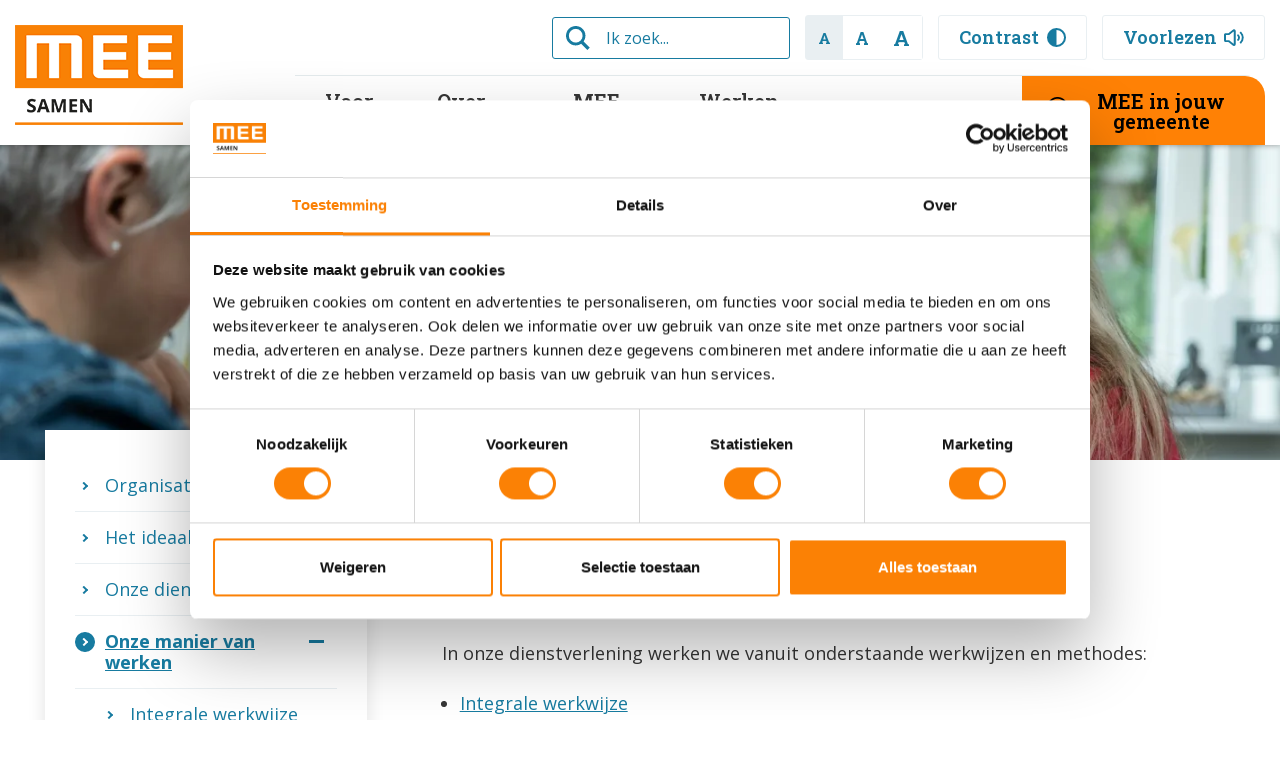

--- FILE ---
content_type: text/html; charset=UTF-8
request_url: https://www.meesamen.nl/over-mee/onze-manier-van-werken
body_size: 8446
content:
<!doctype html>


<html class="no-js " lang="nl">
    <head>
        

    <!-- Google Tag Manager -->
    <script>(function(w,d,s,l,i){w[l]=w[l]||[];w[l].push(
    {'gtm.start': new Date().getTime(),event:'gtm.js'}
    );var f=d.getElementsByTagName(s)[0],
    j=d.createElement(s),dl=l!='dataLayer'?'&l='+l:'';j.async=true;j.src=
    'https://www.googletagmanager.com/gtm.js?id='+i+dl;f.parentNode.insertBefore(j,f);
    })(window,document,'script','dataLayer','GTM-KPMR4HS');</script>
    <!-- End Google Tag Manager -->

        <meta charset="utf-8">
        <meta http-equiv="x-ua-compatible" content="ie=edge">
        <meta name="apple-mobile-web-app-capable" content="yes">
        <meta name="viewport" content="width=device-width, initial-scale=1, shrink-to-fit=no">
        <meta name="theme-color" content="#ffffff">

        
        <link rel="manifest" href="https://www.meesamen.nl/site.webmanifest">
        <link rel="apple-touch-icon" href="https://www.meesamen.nl/icon.png">
        <link rel="shortcut icon" href="https://www.meesamen.nl/favicon.ico">

                
        


                <link rel="stylesheet" href="https://www.meesamen.nl/assets/dist/default/css/main-07f6e1b3b2.css">

        <script defer src="https://www.meesamen.nl/assets/dist/default/js/polyfills-5182255c67.js" data-cookieconsent="ignore"></script>
        
        <script>
            document.documentElement.classList.remove('no-js');
            document.documentElement.classList.add('js');

            var FW = FW || {};
            FW.config = {
                assetUrl: 'https://www.meesamen.nl/assets/dist/default/',
                siteUrl: 'https://www.meesamen.nl/',
                locale: 'nl'
            };
        </script>
                <script src="https://cdn-eu.readspeaker.com/script/7824/webReader/webReader.js?pids=wr" type="text/javascript" id="rs_req_Init"></script>

        <link rel="preconnect" href="https://fonts.googleapis.com">
        <link rel="preconnect" href="https://fonts.gstatic.com" crossorigin>
        <link href="https://fonts.googleapis.com/css2?family=Open+Sans:wght@400;700&family=Roboto+Slab:wght@600;700;900&display=swap" rel="stylesheet">

        <link rel="stylesheet" href="https://use.typekit.net/qoe6ctl.css">
    <title>Onze manier van werken - MEE Samen</title><meta name="keywords" content="werken, vanuit, onderstaande, werkwijzen, methodes, integrale, werkwijze, sociale, netwerkversterking, positieve, dienstverlening, gezondheid, onze, ervaringsdeskundigheid">
<meta name="description" content="In onze dienstverlening werken we vanuit onderstaande werkwijzen en methodes:   Integrale werkwijze  Sociale netwerkversterking (SNV)  Positieve Gezondheid  Ervaringsdeskundigheid">
<meta name="referrer" content="no-referrer-when-downgrade">
<meta name="robots" content="all">
<meta content="nl" property="og:locale">
<meta content="MEE Samen" property="og:site_name">
<meta content="website" property="og:type">
<meta content="https://www.meesamen.nl/over-mee/onze-manier-van-werken" property="og:url">
<meta content="Onze manier van werken" property="og:title">
<meta content="In onze dienstverlening werken we vanuit onderstaande werkwijzen en methodes:   Integrale werkwijze  Sociale netwerkversterking (SNV)  Positieve Gezondheid  Ervaringsdeskundigheid" property="og:description">
<meta content="https://www.meesamen.nl/assets/uploads/_1200x630_crop_center-center_82_none/MEELogoSamenRGB3840px-1.png?mtime=1692016720" property="og:image">
<meta content="1200" property="og:image:width">
<meta content="630" property="og:image:height">
<meta content="Onze manier van werken" property="og:image:alt">
<meta content="https://www.instagram.com/meesamen/" property="og:see_also">
<meta content="https://www.youtube.com/@meesamen" property="og:see_also">
<meta content="https://www.linkedin.com/company/mee-samen" property="og:see_also">
<meta content="https://www.facebook.com/meesamen" property="og:see_also">
<meta name="twitter:card" content="summary_large_image">
<meta name="twitter:creator" content="@">
<meta name="twitter:title" content="Onze manier van werken">
<meta name="twitter:description" content="In onze dienstverlening werken we vanuit onderstaande werkwijzen en methodes:   Integrale werkwijze  Sociale netwerkversterking (SNV)  Positieve Gezondheid  Ervaringsdeskundigheid">
<meta name="twitter:image" content="https://www.meesamen.nl/assets/uploads/_800x418_crop_center-center_82_none/MEELogoSamenRGB3840px-1.png?mtime=1692016720">
<meta name="twitter:image:width" content="800">
<meta name="twitter:image:height" content="418">
<meta name="twitter:image:alt" content="Onze manier van werken">
<link href="https://www.meesamen.nl/over-mee/onze-manier-van-werken" rel="canonical">
<link href="https://www.meesamen.nl/" rel="home"></head>

    <body>
        

    <!-- Google Tag Manager (noscript) -->
    <noscript><iframe src="https://www.googletagmanager.com/ns.html?id=GTM-KPMR4HS"
    height="0" width="0" style="display:none;visibility:hidden"></iframe></noscript>
    <!-- End Google Tag Manager (noscript) -->

        <!--[if IE]><p class="browsehappy">Je browser is verouderd en geeft deze website mogelijk niet correct weer. Download <a href="http://browsehappy.com/" rel="nofollow noopener" target="_blank">een moderne browser</a> en ervaar het internet beter, sneller en veiliger!</p><![endif]-->

        <a class="skip-link"
            href="#content"
        >Naar hoofdinhoud</a>

        <button class="skip-link skip-link--mobile"
            data-toggle="navtoggle"
        >Naar hoofdnavigatiemenu</button>

        <a class="skip-link skip-link--desktop"
            href="#mainnav"
        >Naar hoofdnavigatiemenu</a>

        <header class="header">
            <div class="header__inner">
                <div class="header__top">

                    
        
    
    
    
    <div class="search">
                <form
            data-validate="search"
            class="search__form"
            action="https://www.meesamen.nl/zoekresultaten"
        >

                            <label for="search-query-header" class="visuallyhidden">Ik zoek...</label>
            
            <input class="search__input"
                type="search"
                id="search-query-header"
                name="q"
                autocomplete="off"
                placeholder="Ik zoek..."
                value=""
                required
            >

            <button class="search__button"
                type="submit"
                title="Zoeken"
            >
                    
                
    
    <img class=""
        src="https://www.meesamen.nl/assets/dist/default/img/icons/search-secondary-0d93ec509e.svg"
        alt=""
        aria-hidden="true"
        loading="lazy"
                    >

            </button>
        </form>
    </div>


                    <div class="header__actions">
                        <div class="header__action header__action--clean">
                            <div class="accessibility__fontsizes">
                                <button class="is-active" aria-label="Normale lettergrootte" data-fontsize="default">a</button>
                                <button aria-label="Lettergrootte iets groter" data-fontsize="18px">a</button>
                                <button aria-label="Lettergrootte groter" data-fontsize="20px">a</button>
                            </div>
                        </div>
                        <button class="header__action accessibility__contrast"
                            title="Hoog contrast aan/uit zetten"
                            data-contrast
                        >
                            Contrast
                                
                
    
    <img class=""
        src="https://www.meesamen.nl/assets/dist/default/img/icons/contrast-ad6440c861.svg"
        alt=""
        aria-hidden="true"
        loading="lazy"
                    >

                        </button>

                        <div class="accessibility__readspeaker">
                            <button
                                class="header__action"
                                data-toggle="readspeaker"
                                data-toggleoption-close-click-outside="false"
                                title="Pagina voorlezen"
                            >
                                Voorlezen     
                
    
    <img class=""
        src="https://www.meesamen.nl/assets/dist/default/img/icons/speaker-9c2d5e6f21.svg"
        alt=""
        aria-hidden="true"
        loading="lazy"
                    >

                            </button>

                                                        <div class="accessibility__readspeaker-popup"
                                data-togglebox="readspeaker"
                            >
                                <div class="rs_skip rsbtn rs_preserve">
                                    <a rel="nofollow"
                                        class="rsbtn_play"
                                        accesskey="L"
                                        title="Laat de tekst voorlezen met ReadSpeaker"
                                        href="//app-eu.readspeaker.com/cgi-bin/rsent?customerid=7824&lang=nl_nl&readid=content&url=https%3A%2F%2Fwww.meesamen.nl%2Fover-mee%2Fonze-manier-van-werken"
                                    >
                                        <span class="rsbtn_left rsimg rspart"><span class="rsbtn_text"><span>Voorlezen</span></span></span>
                                        <span class="rsbtn_right rsimg rsplay rspart"></span>
                                    </a>
                                </div>
                            </div>
                        </div>
                    </div>
                </div>

                <div class="header__bottom">
                    <a class="logo logo--page" href="https://www.meesamen.nl/" title="Homepage MEE Samen">
                        <img src="https://www.meesamen.nl/assets/dist/default/img/logo-5a0c3530f5.png" alt="Logo MEE Samen">
                    </a>

                                        <button class="hamburger hamburger--basic"
                        title="Menu openen"
                        data-toggle="navtoggle"
                    >
                        <span class="hamburger__block">
                            <span class="hamburger__bar"></span>
                            <span class="hamburger__bar"></span>
                            <span class="hamburger__bar"></span>
                        </span>

                        <span class="hamburger__title">Menu</span>
                    </button>

                        
    
        
    <nav class="nav-main" id="mainnav">
        <div class="nav-main__inner">
            <ul class="nav-main__level1">
                                                                                                                                                                                                                                                                
                                        
                            <li class="has-children">
            <a href="https://www.meesamen.nl/voor-wie"
                            >
                
                Voor wie
            </a>
                            <ul class="nav-main__level2">
                                                    <li>
            <a href="https://www.meesamen.nl/clienten"
                            >
                
                Cliënten
            </a>
                    </li>
    
                                                    <li>
            <a href="https://www.meesamen.nl/organisaties"
                            >
                
                Organisaties
            </a>
                    </li>
    
                                                    <li>
            <a href="https://www.meesamen.nl/werken-bij-mee/vrijwilligerswerk"
                            >
                
                Vrijwilligers
            </a>
                    </li>
    
                                    </ul>
                    </li>
    
                                                                                                                                                                                                                                                                                                                                                                                                                                    
                                        
                            <li class="has-children">
            <a href="https://www.meesamen.nl/over-mee"
                            >
                
                Over MEE
            </a>
                            <ul class="nav-main__level2">
                                                    <li>
            <a href="https://www.meesamen.nl/over-mee/organisatie"
                            >
                
                Organisatie
            </a>
                    </li>
    
                                                    <li>
            <a href="https://www.meesamen.nl/over-mee/missie-en-visie"
                            >
                
                Het ideaal van MEE
            </a>
                    </li>
    
                                                    <li>
            <a href="https://www.meesamen.nl/over-mee/onze-dienstverlening"
                            >
                
                Onze dienstverlening
            </a>
                    </li>
    
                                                    <li class="is-active">
            <a href="https://www.meesamen.nl/over-mee/onze-manier-van-werken"
                            >
                
                Onze manier van werken
            </a>
                    </li>
    
                                                    <li>
            <a href="https://www.meesamen.nl/over-mee/onze-resultaten"
                            >
                
                Onze resultaten
            </a>
                    </li>
    
                                    </ul>
                    </li>
    
                                                                                                                                                                                                                                                                
                                        
                            <li class="has-children">
            <a href="https://www.meesamen.nl/organisaties/mee-academie"
                            >
                
                MEE Academie
            </a>
                            <ul class="nav-main__level2">
                                                    <li>
            <a href="https://www.meesamen.nl/trainingen/in-company"
                            >
                
                Incompany trainingen
            </a>
                    </li>
    
                                                    <li>
            <a href="https://www.meesamen.nl/trainingen/open-trainingen"
                            >
                
                Open trainingen
            </a>
                    </li>
    
                                                    <li>
            <a href="https://www.meesamen.nl/trainingen"
                            >
                
                Alle trainingen
            </a>
                    </li>
    
                                    </ul>
                    </li>
    
                                                                                                                                                                                                                                                                
                                        
                            <li class="has-children">
            <a href="https://www.meesamen.nl/werken-bij-mee"
                            >
                
                Werken bij
            </a>
                            <ul class="nav-main__level2">
                                                    <li>
            <a href="https://www.werkenbijmeesamen.nl"
                 target="_blank"            >
                
                Vacatures
            </a>
                    </li>
    
                                                    <li>
            <a href="https://www.meesamen.nl/werken-bij-mee/vrijwilligerswerk"
                            >
                
                Vrijwilligerswerk
            </a>
                    </li>
    
                                                    <li>
            <a href="https://www.meesamen.nl/werken-bij-mee/stage"
                            >
                
                Stage
            </a>
                    </li>
    
                                    </ul>
                    </li>
    
                                                        
                                        
                            <li>
            <a href="https://www.meesamen.nl/contact"
                            >
                
                Contact
            </a>
                    </li>
    
                                                        
                                        
                            <li class="is-featured">
            <a href="https://www.meesamen.nl/mee-in-jouw-gemeente"
                            >
                                                        <img class="margin-right"
                        src="https://www.meesamen.nl/assets/uploads/icoon/_28x28_fit_center-center_none/marker-zwart.svg"
                        alt=""
                        aria-hidden="true"
                    >
                
                MEE in jouw gemeente
            </a>
                    </li>
    
                            </ul>

                            <div class="nav-main__spanner"></div>
                    </div>
    </nav>
                </div>
            </div>
        </header>

        



                

<div class="hero" style="max-height: 490px">
                
                                            
    
                                                                                                                                                            
    
    
    <picture>
                    
            
            <source
                type="image/webp"
                srcset="https://www.meesamen.nl/assets/uploads/Clientondersteuning/_2200x490_crop_center-center_none/66452/Gesprek-MEE_dv6727.webp, https://www.meesamen.nl/assets/uploads/Clientondersteuning/_4400x980_crop_center-center_none/66452/Gesprek-MEE_dv6727.webp 2x"
                media="(min-width: 1424px)">
                    
            
            <source
                type="image/webp"
                srcset="https://www.meesamen.nl/assets/uploads/Clientondersteuning/_1424x350_crop_center-center_none/66452/Gesprek-MEE_dv6727.webp, https://www.meesamen.nl/assets/uploads/Clientondersteuning/_2848x700_crop_center-center_none/66452/Gesprek-MEE_dv6727.webp 2x"
                media="(min-width: 1024px)">
                    
            
            <source
                type="image/webp"
                srcset="https://www.meesamen.nl/assets/uploads/Clientondersteuning/_1024x350_crop_center-center_none/66452/Gesprek-MEE_dv6727.webp, https://www.meesamen.nl/assets/uploads/Clientondersteuning/_2048x700_crop_center-center_none/66452/Gesprek-MEE_dv6727.webp 2x"
                media="(min-width: 768px)">
                    
            
            <source
                type="image/webp"
                srcset="https://www.meesamen.nl/assets/uploads/Clientondersteuning/_768x300_crop_center-center_none/66452/Gesprek-MEE_dv6727.webp, https://www.meesamen.nl/assets/uploads/Clientondersteuning/_1536x600_crop_center-center_none/66452/Gesprek-MEE_dv6727.webp 2x"
                media="(min-width: 450px)">
                    
            
            <source
                type="image/webp"
                srcset="https://www.meesamen.nl/assets/uploads/Clientondersteuning/_450x300_crop_center-center_none/66452/Gesprek-MEE_dv6727.webp, https://www.meesamen.nl/assets/uploads/Clientondersteuning/_900x600_crop_center-center_none/66452/Gesprek-MEE_dv6727.webp 2x"
                media="(min-width: 0px)">
        
                
        <img
            src="https://www.meesamen.nl/assets/uploads/Clientondersteuning/_2200x490_crop_center-center_none/66452/Gesprek-MEE_dv6727.webp"
            alt=""
                            loading="lazy"
                    >
    </picture>

            
        </div>

                <main class="main" id="content">
                <div class="content">
        <div class="row">
                            <div class="col col--4">
                    <div class="widgets">
                                                                                
    
                                                                        
            <div class="structure">
            <ul class="structure__list">
                                                                            
                                                                
                                                                                                                    
                
        
        <li class="structure__item has-children">
            <div class="structure__arrow"></div>
            <a class="structure__link"
                href="https://www.meesamen.nl/over-mee/organisatie"
                            >Organisatie</a>
                            <button
                    class="buttonreset structure__toggle"
                    title="Submenu tonen / verbergen"
                    data-toggle="structure-1131-1618106708"
                    data-toggleoption-close-click-outside="false"
                >
                </button>
                        <div
                class="structure__sub"
                                    data-togglebox="structure-1131-1618106708"
                                >
                                    <ul>
                                                                    
                                                                
                
                
        
        <li class="structure__item">
            <div class="structure__arrow"></div>
            <a class="structure__link"
                href="https://www.meesamen.nl/over-mee/organisatie/raad-van-bestuur"
                            >Raad van bestuur</a>
                        <div
                class="structure__sub"
                                >
                            </div>
        </li>
    
                                                                    
                                                                
                
                
        
        <li class="structure__item">
            <div class="structure__arrow"></div>
            <a class="structure__link"
                href="https://www.meesamen.nl/over-mee/organisatie/raad-van-toezicht"
                            >Raad van toezicht</a>
                        <div
                class="structure__sub"
                                >
                            </div>
        </li>
    
                                                                    
                                                                
                
                
        
        <li class="structure__item">
            <div class="structure__arrow"></div>
            <a class="structure__link"
                href="https://www.meesamen.nl/over-mee/organisatie/algemene-voorwaarden"
                            >Algemene voorwaarden</a>
                        <div
                class="structure__sub"
                                >
                            </div>
        </li>
    
                                                                    
                                                                
                
                
        
        <li class="structure__item">
            <div class="structure__arrow"></div>
            <a class="structure__link"
                href="https://www.meesamen.nl/over-mee/organisatie/privacy"
                            >Privacy</a>
                        <div
                class="structure__sub"
                                >
                            </div>
        </li>
    
                                                                    
                                                                
                
                
        
        <li class="structure__item">
            <div class="structure__arrow"></div>
            <a class="structure__link"
                href="https://www.meesamen.nl/over-mee/organisatie/klachten"
                            >Klachten</a>
                        <div
                class="structure__sub"
                                >
                            </div>
        </li>
    
                                            </ul>
                            </div>
        </li>
    
                                                                                                
                                                                
                
                
        
        <li class="structure__item">
            <div class="structure__arrow"></div>
            <a class="structure__link"
                href="https://www.meesamen.nl/over-mee/missie-en-visie"
                            >Het ideaal van MEE</a>
                        <div
                class="structure__sub"
                                >
                            </div>
        </li>
    
                                                                                                
                                                                
                                                                            
                
        
        <li class="structure__item has-children">
            <div class="structure__arrow"></div>
            <a class="structure__link"
                href="https://www.meesamen.nl/over-mee/onze-dienstverlening"
                            >Onze dienstverlening</a>
                            <button
                    class="buttonreset structure__toggle"
                    title="Submenu tonen / verbergen"
                    data-toggle="structure-78316-967635169"
                    data-toggleoption-close-click-outside="false"
                >
                </button>
                        <div
                class="structure__sub"
                                    data-togglebox="structure-78316-967635169"
                                >
                                    <ul>
                                                                    
                                                                
                
                
        
        <li class="structure__item">
            <div class="structure__arrow"></div>
            <a class="structure__link"
                href="https://www.meesamen.nl/over-mee/onze-dienstverlening/onze-expertise"
                            >Expertise</a>
                        <div
                class="structure__sub"
                                >
                            </div>
        </li>
    
                                                                    
                                                                
                
                
        
        <li class="structure__item">
            <div class="structure__arrow"></div>
            <a class="structure__link"
                href="https://www.meesamen.nl/over-mee/onze-dienstverlening/themas"
                            >Thema&#039;s</a>
                        <div
                class="structure__sub"
                                >
                            </div>
        </li>
    
                                                                    
                                                                
                
                
        
        <li class="structure__item">
            <div class="structure__arrow"></div>
            <a class="structure__link"
                href="https://www.meesamen.nl/over-mee/onze-dienstverlening/alle-diensten-op-een-rij"
                            >Alle diensten op een rij</a>
                        <div
                class="structure__sub"
                                >
                            </div>
        </li>
    
                                            </ul>
                            </div>
        </li>
    
                                                                                                
                                                                
                                                                                                
                
        
        <li class="structure__item is-active has-children">
            <div class="structure__arrow"></div>
            <a class="structure__link"
                href="https://www.meesamen.nl/over-mee/onze-manier-van-werken"
                            >Onze manier van werken</a>
                            <button
                    class="buttonreset structure__toggle is-expanded"
                    title="Submenu tonen / verbergen"
                    data-toggle="structure-2059-1628171737"
                    data-toggleoption-close-click-outside="false"
                >
                </button>
                        <div
                class="structure__sub is-open"
                                    data-togglebox="structure-2059-1628171737"
                                >
                                    <ul>
                                                                    
                                                                
                
                
        
        <li class="structure__item">
            <div class="structure__arrow"></div>
            <a class="structure__link"
                href="https://www.meesamen.nl/over-mee/onze-manier-van-werken/integrale-werkwijze"
                            >Integrale werkwijze</a>
                        <div
                class="structure__sub"
                                >
                            </div>
        </li>
    
                                                                    
                                                                
                
                
        
        <li class="structure__item">
            <div class="structure__arrow"></div>
            <a class="structure__link"
                href="https://www.meesamen.nl/over-mee/onze-manier-van-werken/sociale-netwerk-versterking-snv"
                            >Sociale netwerkversterking (SNV)</a>
                        <div
                class="structure__sub"
                                >
                            </div>
        </li>
    
                                                                    
                                                                
                
                
        
        <li class="structure__item">
            <div class="structure__arrow"></div>
            <a class="structure__link"
                href="https://www.meesamen.nl/over-mee/onze-manier-van-werken/positieve-gezondheid"
                            >Positieve Gezondheid</a>
                        <div
                class="structure__sub"
                                >
                            </div>
        </li>
    
                                                                    
                                                                
                
                
        
        <li class="structure__item">
            <div class="structure__arrow"></div>
            <a class="structure__link"
                href="https://www.meesamen.nl/over-mee/onze-manier-van-werken/ervaringsdeskundigheid"
                            >Ervaringsdeskundigheid &amp; Ervaar MEE</a>
                        <div
                class="structure__sub"
                                >
                            </div>
        </li>
    
                                            </ul>
                            </div>
        </li>
    
                                                                                                
                                                                
                
                
        
        <li class="structure__item">
            <div class="structure__arrow"></div>
            <a class="structure__link"
                href="https://www.meesamen.nl/over-mee/onze-resultaten"
                            >Onze resultaten</a>
                        <div
                class="structure__sub"
                                >
                            </div>
        </li>
    
                                                </ul>
        </div>
    
                        
                                                                                
            
                                                                            
    
                

    
        
        
    <div class="widget widget--standaard">
                    <h3 class="widget__title">MEE Samen</h3>
                            <div class="widget__description">
                <div class="c-entry"><p>Neem contact met ons op.</p></div>
            </div>
                
                    <ul class="widget__list">
                                    <li class="widget__list-item">
                                                <img src="https://www.meesamen.nl/assets/uploads/icoon/Iconen-nieuwe-huisstijl-2024/_50x50_fit_center-center_none/MEEIconTelefoon1920px.png"
                            loading="lazy"
                            alt=""
                        >

                        <a href="tel:088-6330633">                        Bel 088 - 633 0633
                        </a>                    </li>
                            </ul>
        
                    <div class="widget__button">
                                <a class="button button--rounded-corner" href="https://www.meesamen.nl/contact" target="_self">Of vul het contactformulier in.</a>
            </div>
        
    </div>


                                                                                                                            
    
    

    
        
        
    <div class="widget widget--standaard">
                    <h3 class="widget__title">MEE in jouw gemeente</h3>
                            <div class="widget__description">
                <div class="c-entry"><p>Het werkgebied van MEE Samen bestaat uit de provincies Drenthe, Flevoland, Overijssel en Gelderland midden en noord.</p></div>
            </div>
                            <img class="widget__image"
                src="https://www.meesamen.nl/assets/uploads/_300x200_fit_center-center_none/494450/Werkgebied-MEE-Samen_klein.webp"
                loading="lazy"
                alt="Kaart van Nederland waarop het werkgebied van MEE Samen oranje gekleurd is: Drenthe, Overijssel, Flevoland, Gelderland noord en midden."
            >
        
        
                    <div class="widget__button">
                                <a class="button button--rounded-corner" href="https://www.meesamen.nl/mee-in-jouw-gemeente" target="_self">Bekijk ons aanbod per gemeente</a>
            </div>
        
    </div>


                                                    
                                            </div>
                </div>
                        <div class="col col--8">
                    
        
        
                        
                                                
                                
        
	<div class="breadcrumbs">
        
        <ol class="breadcrumbs__list">
                                            <li class="breadcrumbs__item">
                                            <a href="https://www.meesamen.nl/">Home</a>
                                    </li>
                                            <li class="breadcrumbs__item breadcrumbs__item--prev">
                                            <a href="https://www.meesamen.nl/over-mee">Over MEE</a>
                                    </li>
                                            <li class="breadcrumbs__item">
                                            Onze manier van werken
                                    </li>
                    </ol>

        	</div>

                <h1>Onze manier van werken</h1>

                
                                
                
                    <div class="content__blocks">
                    
                                            
                
    <div class="block block--text block--m-12 block--t-12 block--d-12 block--standaard">
        
                <div class="row">
                                                                                                    
                    
                    <div class="col">
                        <div class="c-entry">
                                                            <p>In onze dienstverlening werken we vanuit onderstaande werkwijzen en methodes:<br /></p>
<ul><li><a href="https://www.meesamen.nl/over-mee/onze-manier-van-werken/integrale-werkwijze">Integrale werkwijze</a></li><li><a href="https://www.meesamen.nl/over-mee/onze-manier-van-werken/sociale-netwerk-versterking-snv">Sociale netwerkversterking (SNV)</a></li><li><a href="https://www.meesamen.nl/over-mee/onze-manier-van-werken/positieve-gezondheid">Positieve Gezondheid</a></li><li><a href="https://www.meesamen.nl/over-mee/onze-manier-van-werken/ervaringsdeskundigheid">Ervaringsdeskundigheid</a></li></ul>
                                                    </div>
                                            </div>

                                    </div>

                            </div>

                    </div>
    

            
                                
                                
                                
                                
                            </div>

                    </div>
    </div>
        </main>

                    <div class="row">
                <div class="col col--4"></div>
                <div class="col col--8">
                    <div class="share">
                        <div class="share__text">Deel deze pagina</div>
                        

                
    <div class="social social--share">
        <ul class="social__list">
                            
                                <li class="social__item">
                                            <button class="buttonreset"
                            data-share="facebook"
                            title="Deel deze pagina op Facebook"
                        >
                                                <img class="social__icon-image"
                        src="https://www.meesamen.nl/assets/dist/default/img/social/secondary/facebook-339a17fd51.svg"
                        loading="lazy"
                        alt="Deel deze pagina op Facebook"
                        aria-hidden="true"
                    >
                
                        </button>
                                    </li>
                            
                                <li class="social__item">
                                            <button class="buttonreset"
                            data-share="linkedin"
                            title="Deel deze pagina op LinkedIn"
                        >
                                                <img class="social__icon-image"
                        src="https://www.meesamen.nl/assets/dist/default/img/social/secondary/linkedin-3d8a54859f.svg"
                        loading="lazy"
                        alt="Deel deze pagina op LinkedIn"
                        aria-hidden="true"
                    >
                
                        </button>
                                    </li>
                            
                                <li class="social__item">
                                            <button class="buttonreset"
                            data-share="youtube"
                            title="Deel deze pagina op YouTube"
                        >
                                                <img class="social__icon-image"
                        src="https://www.meesamen.nl/assets/dist/default/img/social/secondary/youtube-b92e6700af.svg"
                        loading="lazy"
                        alt="Deel deze pagina op YouTube"
                        aria-hidden="true"
                    >
                
                        </button>
                                    </li>
                            
                                <li class="social__item">
                                            <button class="buttonreset"
                            data-share="instagram"
                            title="Deel deze pagina op Instagram"
                        >
                                                <img class="social__icon-image"
                        src="https://www.meesamen.nl/assets/dist/default/img/social/secondary/instagram-64641b99ef.svg"
                        loading="lazy"
                        alt="Deel deze pagina op Instagram"
                        aria-hidden="true"
                    >
                
                        </button>
                                    </li>
                    </ul>
    </div>


                        <button class="buttonreset share__print" onclick="window.print()" >
                            <span class="share__text share__text--print">Print</span>
                                
    
    
    <img class=""
        src="https://www.meesamen.nl/assets/dist/default/img/icons/print-e96d724126.svg"
        alt="Print deze pagina"
        aria-hidden="true"
        loading="lazy"
                    >

                        </button>
                    </div>
                </div>
            </div>
        
        
        <div class="offcanvas" data-togglebox="navtoggle">
            <div class="offcanvas__nav">
                 
        
    
    
    
    <div class="search">
                <form
            data-validate="search"
            class="search__form"
            action="https://www.meesamen.nl/zoekresultaten"
        >

                            <label for="search-query-offcanvas" class="visuallyhidden">Ik zoek...</label>
            
            <input class="search__input"
                type="search"
                id="search-query-offcanvas"
                name="q"
                autocomplete="off"
                placeholder="Ik zoek..."
                value=""
                required
            >

            <button class="search__button"
                type="submit"
                title="Zoeken"
            >
                    
                
    
    <img class=""
        src="https://www.meesamen.nl/assets/dist/default/img/icons/search-secondary-0d93ec509e.svg"
        alt=""
        aria-hidden="true"
        loading="lazy"
                    >

            </button>
        </form>
    </div>

                <div class="padding">
                        <div class="margin-bottom">
        <h3>Navigatie</h3>
    </div>
            
    
                                                                                    
            <div class="structure">
            <ul class="structure__list">
                                                                            
                            
                                                                            
                
        
        <li class="structure__item has-children">
            <div class="structure__arrow"></div>
            <a class="structure__link"
                href="https://www.meesamen.nl/voor-wie"
                            >Voor wie</a>
                            <button
                    class="buttonreset structure__toggle"
                    title="Submenu tonen / verbergen"
                    data-toggle="structure-1645-72393649"
                    data-toggleoption-close-click-outside="false"
                >
                </button>
                        <div
                class="structure__sub"
                                    data-togglebox="structure-1645-72393649"
                                >
                                    <ul>
                                                                    
                            
                
                
        
        <li class="structure__item">
            <div class="structure__arrow"></div>
            <a class="structure__link"
                href="https://www.meesamen.nl/clienten"
                            >Cliënten</a>
                        <div
                class="structure__sub"
                                >
                            </div>
        </li>
    
                                                                    
                            
                
                
        
        <li class="structure__item">
            <div class="structure__arrow"></div>
            <a class="structure__link"
                href="https://www.meesamen.nl/organisaties"
                            >Organisaties</a>
                        <div
                class="structure__sub"
                                >
                            </div>
        </li>
    
                                                                    
                            
                
                
        
        <li class="structure__item">
            <div class="structure__arrow"></div>
            <a class="structure__link"
                href="https://www.meesamen.nl/werken-bij-mee/vrijwilligerswerk"
                            >Vrijwilligers</a>
                        <div
                class="structure__sub"
                                >
                            </div>
        </li>
    
                                            </ul>
                            </div>
        </li>
    
                                                                                                
                            
                                                                                                                    
                
        
        <li class="structure__item is-active has-children">
            <div class="structure__arrow"></div>
            <a class="structure__link"
                href="https://www.meesamen.nl/over-mee"
                            >Over MEE</a>
                            <button
                    class="buttonreset structure__toggle is-expanded"
                    title="Submenu tonen / verbergen"
                    data-toggle="structure-331-117261957"
                    data-toggleoption-close-click-outside="false"
                >
                </button>
                        <div
                class="structure__sub is-open"
                                    data-togglebox="structure-331-117261957"
                                >
                                    <ul>
                                                                    
                            
                
                
        
        <li class="structure__item">
            <div class="structure__arrow"></div>
            <a class="structure__link"
                href="https://www.meesamen.nl/over-mee/organisatie"
                            >Organisatie</a>
                        <div
                class="structure__sub"
                                >
                            </div>
        </li>
    
                                                                    
                            
                
                
        
        <li class="structure__item">
            <div class="structure__arrow"></div>
            <a class="structure__link"
                href="https://www.meesamen.nl/over-mee/missie-en-visie"
                            >Het ideaal van MEE</a>
                        <div
                class="structure__sub"
                                >
                            </div>
        </li>
    
                                                                    
                            
                
                
        
        <li class="structure__item">
            <div class="structure__arrow"></div>
            <a class="structure__link"
                href="https://www.meesamen.nl/over-mee/onze-dienstverlening"
                            >Onze dienstverlening</a>
                        <div
                class="structure__sub"
                                >
                            </div>
        </li>
    
                                                                    
                            
                
                
        
        <li class="structure__item is-active">
            <div class="structure__arrow"></div>
            <a class="structure__link"
                href="https://www.meesamen.nl/over-mee/onze-manier-van-werken"
                            >Onze manier van werken</a>
                        <div
                class="structure__sub is-open"
                                >
                            </div>
        </li>
    
                                                                    
                            
                
                
        
        <li class="structure__item">
            <div class="structure__arrow"></div>
            <a class="structure__link"
                href="https://www.meesamen.nl/over-mee/onze-resultaten"
                            >Onze resultaten</a>
                        <div
                class="structure__sub"
                                >
                            </div>
        </li>
    
                                            </ul>
                            </div>
        </li>
    
                                                                                                
                            
                                                                            
                
        
        <li class="structure__item has-children">
            <div class="structure__arrow"></div>
            <a class="structure__link"
                href="https://www.meesamen.nl/organisaties/mee-academie"
                            >MEE Academie</a>
                            <button
                    class="buttonreset structure__toggle"
                    title="Submenu tonen / verbergen"
                    data-toggle="structure-37581-936613964"
                    data-toggleoption-close-click-outside="false"
                >
                </button>
                        <div
                class="structure__sub"
                                    data-togglebox="structure-37581-936613964"
                                >
                                    <ul>
                                                                    
                            
                
                
        
        <li class="structure__item">
            <div class="structure__arrow"></div>
            <a class="structure__link"
                href="https://www.meesamen.nl/trainingen/in-company"
                            >Incompany trainingen</a>
                        <div
                class="structure__sub"
                                >
                            </div>
        </li>
    
                                                                    
                            
                
                
        
        <li class="structure__item">
            <div class="structure__arrow"></div>
            <a class="structure__link"
                href="https://www.meesamen.nl/trainingen/open-trainingen"
                            >Open trainingen</a>
                        <div
                class="structure__sub"
                                >
                            </div>
        </li>
    
                                                                    
                            
                
                
        
        <li class="structure__item">
            <div class="structure__arrow"></div>
            <a class="structure__link"
                href="https://www.meesamen.nl/trainingen"
                            >Alle trainingen</a>
                        <div
                class="structure__sub"
                                >
                            </div>
        </li>
    
                                            </ul>
                            </div>
        </li>
    
                                                                                                
                            
                                                                            
                
        
        <li class="structure__item has-children">
            <div class="structure__arrow"></div>
            <a class="structure__link"
                href="https://www.meesamen.nl/werken-bij-mee"
                            >Werken bij</a>
                            <button
                    class="buttonreset structure__toggle"
                    title="Submenu tonen / verbergen"
                    data-toggle="structure-1665-86810935"
                    data-toggleoption-close-click-outside="false"
                >
                </button>
                        <div
                class="structure__sub"
                                    data-togglebox="structure-1665-86810935"
                                >
                                    <ul>
                                                                    
                            
                
                
        
        <li class="structure__item">
            <div class="structure__arrow"></div>
            <a class="structure__link"
                href="https://www.werkenbijmeesamen.nl"
                            >Vacatures</a>
                        <div
                class="structure__sub"
                                >
                            </div>
        </li>
    
                                                                    
                            
                
                
        
        <li class="structure__item">
            <div class="structure__arrow"></div>
            <a class="structure__link"
                href="https://www.meesamen.nl/werken-bij-mee/vrijwilligerswerk"
                            >Vrijwilligerswerk</a>
                        <div
                class="structure__sub"
                                >
                            </div>
        </li>
    
                                                                    
                            
                
                
        
        <li class="structure__item">
            <div class="structure__arrow"></div>
            <a class="structure__link"
                href="https://www.meesamen.nl/werken-bij-mee/stage"
                            >Stage</a>
                        <div
                class="structure__sub"
                                >
                            </div>
        </li>
    
                                            </ul>
                            </div>
        </li>
    
                                                                                                
                            
                
                
        
        <li class="structure__item">
            <div class="structure__arrow"></div>
            <a class="structure__link"
                href="https://www.meesamen.nl/contact"
                            >Contact</a>
                        <div
                class="structure__sub"
                                >
                            </div>
        </li>
    
                                                                                                
                            
                
                
        
        <li class="structure__item">
            <div class="structure__arrow"></div>
            <a class="structure__link"
                href="https://www.meesamen.nl/mee-in-jouw-gemeente"
                            >MEE in jouw gemeente</a>
                        <div
                class="structure__sub"
                                >
                            </div>
        </li>
    
                                                </ul>
        </div>
    

                    </div>
            </div>
            <button class="offcanvas__backdrop"
                data-toggleclose="navtoggle"
                title="Menu sluiten"
            ></button>
        </div>

        <footer class="footer">
            <div class="row">
                <div class="col">
                    <div class="footer__inner">
                        <a class="footer__logo"
                            href="https://www.meesamen.nl/"
                            title="Homepage MEE Samen"
                        >
                            <img src="https://www.meesamen.nl/assets/dist/default/img/logo-big-54b974b943.png"
                                alt="Logo MEE Samen"
                                width="190"
                                height="42"
                                loading="lazy"
                            >
                        </a>

                        <div class="footer__icons">
                                
                
    
    <img class=""
        src="https://www.meesamen.nl/assets/dist/default/img/icons/silhouettes-footer-c400a1694b.svg"
        alt=""
        aria-hidden="true"
        loading="lazy"
                    >

                        </div>

                                                    <ul class="footer__info">
                                <li class="footer__info-item">
                                        
    
    
    <img class=""
        src="https://www.meesamen.nl/assets/dist/default/img/icons/tel-footer-ab9239b1db.svg"
        alt=""
        aria-hidden="true"
        loading="lazy"
                    width="50"
                            height="50"
            >

                                    <div class="footer__info-content">
                                        <span>Bel MEE</span>
                                        <a href="tel:0886330633">088 - 633 0633</a>
                                    </div>
                                </li>
                                                                                                    <li class="footer__info-item">
                                        <img src="https://www.meesamen.nl/assets/dist/default/img/icons/vraag-footer-6e48b98bc2.png"
                                            width="50"
                                            height="50"
                                            loading="lazy"
                                            alt=""
                                            aria-hidden="true"
                                        >

                                        <div class="footer__info-content">
                                            <span>Vraag MEE</span>
                                            <a class="link" href="https://www.meesamen.nl/clienten/clientondersteuning/10-vragen-over-onafhankelijke-clientondersteuning">Veel gestelde vragen</a>
                                        </div>
                                    </li>
                                                                
                                                                    <li class="footer__info-item">
                                            
    
    
    <img class=""
        src="https://www.meesamen.nl/assets/dist/default/img/icons/envelop-footer-60c53eef72.svg"
        alt=""
        aria-hidden="true"
        loading="lazy"
                    width="50"
                            height="50"
            >

                                        <div class="footer__info-content">
                                            <span>Mail MEE</span>
                                            <a class="link" href="https://www.meesamen.nl/contact">Contact</a>
                                        </div>
                                    </li>
                                                            </ul>
                        
                        <div class="row">
                            <div class="col col--4">
                                <h4 class="footer__label">Direct naar</h4>
                                <div class="footer__nav">
                                                                        <ul><li><a href="https://www.meesamen.nl/contact">Contact</a></li><li><a href="https://www.meesamen.nl/clienten">Cli&euml;nten</a></li><li><a href="https://www.meesamen.nl/organisaties">Organisaties</a></li><li><a href="https://www.meesamen.nl/organisaties/mee-academie">MEE Academie  - trainingen</a></li></ul>
                                </div>
                            </div>
                            <div class="col col--4">
                                <h4 class="footer__label">Volg ons</h4>
                                

                
    <div class="social">
        <ul class="social__list">
                            
                                <li class="social__item">
                                            <a href="https://www.facebook.com/meesamen"
                            target="_blank" rel="nofollow noopener"
                            title="Bekijk ons op Facebook"
                            class="social__icon"
                        >
                                                <img class="social__icon-image"
                        src="https://www.meesamen.nl/assets/dist/default/img/social/white/facebook-6977b6efd8.svg"
                        loading="lazy"
                        alt="Bekijk ons op Facebook"
                        aria-hidden="true"
                    >
                
                        </a>
                                    </li>
                            
                                <li class="social__item">
                                            <a href="https://www.linkedin.com/company/mee-samen"
                            target="_blank" rel="nofollow noopener"
                            title="Bekijk ons op LinkedIn"
                            class="social__icon"
                        >
                                                <img class="social__icon-image"
                        src="https://www.meesamen.nl/assets/dist/default/img/social/white/linkedin-27245feb9c.svg"
                        loading="lazy"
                        alt="Bekijk ons op LinkedIn"
                        aria-hidden="true"
                    >
                
                        </a>
                                    </li>
                            
                                <li class="social__item">
                                            <a href="https://www.youtube.com/@meesamen"
                            target="_blank" rel="nofollow noopener"
                            title="Bekijk ons op YouTube"
                            class="social__icon"
                        >
                                                <img class="social__icon-image"
                        src="https://www.meesamen.nl/assets/dist/default/img/social/white/youtube-0b276cedf0.svg"
                        loading="lazy"
                        alt="Bekijk ons op YouTube"
                        aria-hidden="true"
                    >
                
                        </a>
                                    </li>
                            
                                <li class="social__item">
                                            <a href="https://www.instagram.com/meesamen/"
                            target="_blank" rel="nofollow noopener"
                            title="Bekijk ons op Instagram"
                            class="social__icon"
                        >
                                                <img class="social__icon-image"
                        src="https://www.meesamen.nl/assets/dist/default/img/social/white/instagram-ee39beab1a.svg"
                        loading="lazy"
                        alt="Bekijk ons op Instagram"
                        aria-hidden="true"
                    >
                
                        </a>
                                    </li>
                    </ul>
    </div>

                            </div>
                        </div>

                        <div class="footer__iso">
                            <img src="https://www.meesamen.nl/assets/dist/default/img/icons/certificering-300cfcc215.jpg"
                                alt="Logo ISO 9001 Keurmerkinstituut"
                                width="175"
                                height="110"
                                loading="lazy"
                            >
                        </div>
                    </div>

                                                            
                    
                    <ul class="footer__bottom">
                        <li>
                            &copy; 2026 MEE Samen
                        </li>
                                                    <li>
                                <a href="https://www.meesamen.nl/over-mee/organisatie/privacy">Privacy</a>
                            </li>
                                                    <li>
                                <a href="https://www.meesamen.nl/disclaimer">Disclaimer</a>
                            </li>
                                                <li>
                            <button class="buttonreset"
                                    type="button"
                                    onclick="Cookiebot.renew()"
                                >Cookie-instellingen</button>

                                                    </li>
                    </ul>
                </div>
            </div>
        </footer>

                            
        
    <script
        id="Cookiebot"
        src="https://consent.cookiebot.com/uc.js"
        data-cbid="45bfdc5f-c910-43cf-8c72-1a04c8098b94"
        data-blockingmode="auto"
        type="text/javascript"
    ></script>


        
        <script defer src="https://www.meesamen.nl/assets/dist/default/js/app-033153fed0.js" data-cookieconsent="ignore"></script>

            <script type="application/ld+json">{"@context":"http://schema.org","@graph":[{"@type":"WebPage","author":{"@id":"www.meesamen.nl#identity"},"copyrightHolder":{"@id":"www.meesamen.nl#identity"},"copyrightYear":"2020","creator":{"@id":"www.meesamen.nl#creator"},"dateCreated":"2020-08-25T10:22:53+02:00","dateModified":"2023-01-02T13:19:52+01:00","datePublished":"2020-08-25T10:22:00+02:00","description":"In onze dienstverlening werken we vanuit onderstaande werkwijzen en methodes:   Integrale werkwijze  Sociale netwerkversterking (SNV)  Positieve Gezondheid  Ervaringsdeskundigheid","headline":"Onze manier van werken","image":{"@type":"ImageObject","url":"https://www.meesamen.nl/assets/uploads/MEELogoSamenRGB3840px-1.png"},"inLanguage":"nl","mainEntityOfPage":"https://www.meesamen.nl/over-mee/onze-manier-van-werken","name":"Onze manier van werken","potentialAction":{"@type":"SearchAction","target":"q"},"publisher":{"@id":"www.meesamen.nl#creator"},"url":"https://www.meesamen.nl/over-mee/onze-manier-van-werken"},{"@id":"www.meesamen.nl#identity","@type":"LocalBusiness","address":{"@type":"PostalAddress","addressLocality":"Zwolle","postalCode":"8025 BS","streetAddress":"Dokter Klinkertweg 8"},"alternateName":"MEE Samen","description":"MEE maakt meedoen mogelijk. Je kan bij MEE terecht met vragen over zorg, leren en werken, wonen, opvoeding, geldzaken en regelgeving. Ook weet MEE veel over leven met een beperking.","email":"communicatie@meesamen.nl","image":{"@type":"ImageObject","height":"2283","url":"https://www.meesamen.nl/assets/uploads/Logos/MEELogoSamenRGB3840px.png","width":"3840"},"logo":{"@type":"ImageObject","height":"60","url":"https://www.meesamen.nl/assets/uploads/Logos/_600x60_fit_center-center_82_none/MEELogoSamenRGB3840px.png?mtime=1708069402","width":"101"},"name":"MEE Samen","priceRange":"$","sameAs":["https://www.facebook.com/meesamen","https://www.linkedin.com/company/mee-samen","https://www.youtube.com/@meesamen","https://www.instagram.com/meesamen/"],"telephone":"088 - 633 0633","url":"https://www.meesamen.nl/www.meesamen.nl"},{"@id":"https://www.am-impact.nl/#creator","@type":"LocalBusiness","address":{"@type":"PostalAddress","addressLocality":"Doetinchem","postalCode":"7007 CD","streetAddress":"Innovatieweg 26-03"},"alternateName":"a&m impact","description":"Betere communicatie in zorg met online impact","email":"info@am-impact.nl","image":{"@type":"ImageObject","height":"198","url":"https://www.meedemeentgroep.nl/assets/uploads/am-logo.png","width":"800"},"name":"a&m impact","priceRange":"$","telephone":"0314 368 160","url":"https://www.am-impact.nl/"},{"@type":"BreadcrumbList","description":"Breadcrumbs list","itemListElement":[{"@type":"ListItem","item":"https://www.meesamen.nl/","name":"Meedoen mogelijk maken","position":1},{"@type":"ListItem","item":"https://www.meesamen.nl/over-mee","name":"Over MEE","position":2},{"@type":"ListItem","item":"https://www.meesamen.nl/over-mee/onze-manier-van-werken","name":"Onze manier van werken","position":3}],"name":"Breadcrumbs"}]}</script></body>
</html>


--- FILE ---
content_type: text/css
request_url: https://www.meesamen.nl/assets/dist/default/css/main-07f6e1b3b2.css
body_size: 15408
content:
.tippy-box[data-animation=fade][data-state=hidden]{opacity:0}[data-tippy-root]{max-width:calc(100vw - 10px)}.tippy-box{position:relative;background-color:#333;color:#fff;border-radius:4px;font-size:14px;line-height:1.4;outline:0;-webkit-transition-property:visibility,opacity,-webkit-transform;transition-property:visibility,opacity,-webkit-transform;transition-property:transform,visibility,opacity;transition-property:transform,visibility,opacity,-webkit-transform}.tippy-box[data-placement^=top]>.tippy-arrow{bottom:0}.tippy-box[data-placement^=top]>.tippy-arrow:before{bottom:-7px;left:0;border-width:8px 8px 0;border-top-color:initial;-webkit-transform-origin:center top;transform-origin:center top}.tippy-box[data-placement^=bottom]>.tippy-arrow{top:0}.tippy-box[data-placement^=bottom]>.tippy-arrow:before{top:-7px;left:0;border-width:0 8px 8px;border-bottom-color:initial;-webkit-transform-origin:center bottom;transform-origin:center bottom}.tippy-box[data-placement^=left]>.tippy-arrow{right:0}.tippy-box[data-placement^=left]>.tippy-arrow:before{border-width:8px 0 8px 8px;border-left-color:initial;right:-7px;-webkit-transform-origin:center left;transform-origin:center left}.tippy-box[data-placement^=right]>.tippy-arrow{left:0}.tippy-box[data-placement^=right]>.tippy-arrow:before{left:-7px;border-width:8px 8px 8px 0;border-right-color:initial;-webkit-transform-origin:center right;transform-origin:center right}.tippy-box[data-inertia][data-state=visible]{-webkit-transition-timing-function:cubic-bezier(0.54, 1.5, 0.38, 1.11);transition-timing-function:cubic-bezier(0.54, 1.5, 0.38, 1.11)}.tippy-arrow{width:16px;height:16px;color:#333}.tippy-arrow:before{content:"";position:absolute;border-color:transparent;border-style:solid}.tippy-content{position:relative;padding:5px 9px;z-index:1}.tippy-box[data-animation=scale-subtle][data-placement^=top]{-webkit-transform-origin:bottom;transform-origin:bottom}.tippy-box[data-animation=scale-subtle][data-placement^=bottom]{-webkit-transform-origin:top;transform-origin:top}.tippy-box[data-animation=scale-subtle][data-placement^=left]{-webkit-transform-origin:right;transform-origin:right}.tippy-box[data-animation=scale-subtle][data-placement^=right]{-webkit-transform-origin:left;transform-origin:left}.tippy-box[data-animation=scale-subtle][data-state=hidden]{-webkit-transform:scale(0.8);transform:scale(0.8);opacity:0}*,*:before,*:after{-webkit-box-sizing:border-box;box-sizing:border-box}ul,ol{padding:0;list-style:none}body,h1,h2,h3,h4,h5,h6,p,ul,ol,li,figure,figcaption,blockquote,dl,dd{margin:0}html,body{scroll-behavior:smooth}body{min-height:100vh;text-rendering:optimizeSpeed;-webkit-font-smoothing:antialiased;-moz-osx-font-smoothing:grayscale;line-height:1.5}a:not([class]){-webkit-text-decoration-skip:ink;text-decoration-skip-ink:auto}img{max-width:100%;height:auto;display:block;border:none}.c-entry>*+*{margin-top:1em}.c-entry>h3+*{margin-top:0.2em}input,button,textarea,select{font:inherit}@media (prefers-reduced-motion: reduce){*{-webkit-animation-duration:0.01ms !important;animation-duration:0.01ms !important;-webkit-animation-iteration-count:1 !important;animation-iteration-count:1 !important;-webkit-transition-duration:0.01ms !important;transition-duration:0.01ms !important;scroll-behavior:auto !important}}@media print{*,*:before,*:after{text-shadow:none !important;color:#000 !important;background:transparent !important;-webkit-box-shadow:none !important;box-shadow:none !important}a,a:visited{text-decoration:underline}.c-entry a[href]:after{content:" (" attr(href) ")"}abbr[title]:after{content:" (" attr(title) ")"}a[href^='#']:after,a[href^='javascript:']:after{content:''}pre,blockquote{border:1px solid #999;page-break-inside:avoid}thead{display:table-header-group}tr,img{page-break-inside:avoid}img{max-width:100% !important}p,h2,h3{orphans:3;widows:3}h2,h3{page-break-after:avoid}.share,.footer,.hero{display:none}}h1,h2,h3,h4,h5,h6,.h1,.h2,.h3,.h4,.h5,.h6{font-weight:700;font-family:"Roboto Slab","Open Sans",Helvetica,Arial,sans-serif;line-height:1.2}h1>a,h2>a,h3>a,h4>a,h5>a,h6>a,.h1>a,.h2>a,.h3>a,.h4>a,.h5>a,.h6>a{text-decoration:none;color:inherit}h1,.h1{margin-bottom:30px}@media (min-width: 0px){h1,.h1{font-size:1.875rem}h2,.h2{font-size:1.5625rem}h3,.h3{font-size:1.25rem}h4,.h4{font-size:1.125rem}h5,.h5{font-size:1.0625rem}h6,.h6{font-size:1rem}}@media (min-width: 480px){h1,.h1{font-size:2.1875rem}h2,.h2{font-size:1.875rem}h3,.h3{font-size:1.5rem}h4,.h4{font-size:1.375rem}h5,.h5{font-size:1.125rem}h6,.h6{font-size:1rem}}@media (min-width: 768px){h1,.h1{font-size:2.5rem}h2,.h2{font-size:1.875rem}h3,.h3{font-size:1.375rem}h4,.h4{font-size:1.25rem}h5,.h5{font-size:1.25rem}h6,.h6{font-size:1rem}}b,strong{font-weight:700}blockquote{font-family:Georgia, serif;color:#888}a{-webkit-text-decoration-skip:ink;text-decoration-skip-ink:auto;color:#177ba0}a:not(.button):hover{color:#146a8a}html{font-size:16px;background:#fff}.landingpage{padding-top:75px !important}body{font-family:"Open Sans",Helvetica,Arial,sans-serif;font-weight:300;font-size:1.125rem;-webkit-font-kerning:normal;font-kerning:normal;-webkit-font-variant-ligatures:common-ligatures;font-variant-ligatures:common-ligatures;color:#363636}address{font-style:normal}hr{display:block;height:1px;padding:0;margin:15px 0;border:0;border-top:1px solid #e4ebed}::-moz-selection{text-shadow:none;color:#fff;background:#ff8105}::selection{text-shadow:none;color:#fff;background:#ff8105}fieldset{min-width:0;margin:0;padding:0;border:0}[type='button'],[type='reset'],[type='submit'],button{padding:0;border:none;line-height:inherit;color:inherit;background:none;cursor:pointer}[type='button']:not([class]),[type='reset']:not([class]),[type='submit']:not([class]),button:not([class]){padding:5px 15px;border:1px solid #ccc;background:#eee}[type='button']:not([class]):hover,[type='reset']:not([class]):hover,[type='submit']:not([class]):hover,button:not([class]):hover{background:#e1e1e1}[type='text'],[type='password'],[type='date'],[type='datetime'],[type='datetime-local'],[type='month'],[type='week'],[type='email'],[type='number'],[type='search'],[type='tel'],[type='time'],[type='url'],[type='color'],[type='file'],select,textarea{width:100%;padding:8px;border:1px solid #ccc;border-radius:3px;color:#363636;background:#fff}select{display:block;font-size:16px;width:auto;max-width:100%;margin:0;font-weight:700;-webkit-appearance:none;-moz-appearance:none;appearance:none}select::-ms-expand{display:none}select:not([multiple]){padding-right:30px;background-image:url("data:image/svg+xml;charset=US-ASCII,%3Csvg%20xmlns%3D%22http%3A%2F%2Fwww.w3.org%2F2000%2Fsvg%22%20width%3D%22292.4%22%20height%3D%22292.4%22%3E%3Cpath%20fill%3D%22%23444444%22%20d%3D%22M287%2069.4a17.6%2017.6%200%200%200-13-5.4H18.4c-5%200-9.3%201.8-12.9%205.4A17.6%2017.6%200%200%200%200%2082.2c0%205%201.8%209.3%205.4%2012.9l128%20127.9c3.6%203.6%207.8%205.4%2012.8%205.4s9.2-1.8%2012.8-5.4L287%2095c3.5-3.5%205.4-7.8%205.4-12.8%200-5-1.9-9.2-5.5-12.8z%22%2F%3E%3C%2Fsvg%3E");background-repeat:no-repeat;background-position:right 0.7em top 50%;background-size:0.65em auto}select option{font-weight:normal}textarea{overflow:auto;resize:vertical}input[type='number'],input[data-type='number']{max-width:100px}input[type='checkbox'],input[type='radio']{position:relative;width:18px;height:18px;padding:0;border:1px solid #ccc;background:#fff;outline:none;-webkit-appearance:none;-moz-appearance:none;appearance:none}input[type='checkbox']{border-radius:3px}input[type='checkbox']:checked:before{content:'';position:absolute;left:4px;top:0;width:8px;height:12px;border-style:solid;border-width:0 3px 3px 0;border-color:#177ba0;-webkit-transform:rotate(40deg);transform:rotate(40deg)}input[type='radio']{border-radius:50%}input[type='radio']:checked:before{content:'';display:block;position:absolute;left:3px;top:3px;width:10px;height:10px;border-radius:50%;background:#177ba0}input[type='file']{border:1px solid #ccc}input[type='file']::-webkit-file-upload-button{padding:8px 15px;border:none;color:#fff;background:#177ba0}.is-invalid [type='text'],.is-invalid [type='password'],.is-invalid [type='date'],.is-invalid [type='datetime'],.is-invalid [type='datetime-local'],.is-invalid [type='month'],.is-invalid [type='week'],.is-invalid [type='email'],.is-invalid [type='number'],.is-invalid [type='search'],.is-invalid [type='tel'],.is-invalid [type='time'],.is-invalid [type='url'],.is-invalid [type='color'],.is-invalid [type='file'],.is-invalid select,.is-invalid textarea,.is-invalid input[type='checkbox'],.is-invalid input[type='radio']{border-color:#d9534f}[type='text']:focus,[type='password']:focus,[type='date']:focus,[type='datetime']:focus,[type='datetime-local']:focus,[type='month']:focus,[type='week']:focus,[type='email']:focus,[type='number']:focus,[type='search']:focus,[type='tel']:focus,[type='time']:focus,[type='url']:focus,[type='color']:focus,[type='file']:focus,select:focus,textarea:focus,input[type='checkbox']:focus,input[type='radio']:focus{border-color:#4d4d4d;outline:none}.high-contrast [type='text']:focus,.high-contrast [type='password']:focus,.high-contrast [type='date']:focus,.high-contrast [type='datetime']:focus,.high-contrast [type='datetime-local']:focus,.high-contrast [type='month']:focus,.high-contrast [type='week']:focus,.high-contrast [type='email']:focus,.high-contrast [type='number']:focus,.high-contrast [type='search']:focus,.high-contrast [type='tel']:focus,.high-contrast [type='time']:focus,.high-contrast [type='url']:focus,.high-contrast [type='color']:focus,.high-contrast [type='file']:focus,.high-contrast select:focus,.high-contrast textarea:focus,.high-contrast input[type='checkbox']:focus,.high-contrast input[type='radio']:focus{outline:2px solid #4d4d4d}::-webkit-input-placeholder{text-overflow:ellipsis;font-style:normal;color:#177ba0}::-moz-placeholder{text-overflow:ellipsis;font-style:normal;color:#177ba0}:-ms-input-placeholder{text-overflow:ellipsis;font-style:normal;color:#177ba0}::-ms-input-placeholder{text-overflow:ellipsis;font-style:normal;color:#177ba0}::placeholder{text-overflow:ellipsis;font-style:normal;color:#177ba0}html{padding-top:145px}html.no-scroll{overflow:hidden !important}html.no-scroll body{overflow:hidden !important;height:100% !important}@media (max-width: 1023px){html{padding-top:125px}}@media (max-width: 767px){html{padding-top:50px}}.browsehappy{margin:0.2em 0;padding:0.2em 0;color:#000;background:#e4ebed}.clearfix:after{content:'';display:table;clear:both}.clear{clear:both}.lazyload,.lazyloading{opacity:0}.lazyloaded{opacity:1;-webkit-transition:opacity 0.3s;transition:opacity 0.3s}.margin{margin:15px !important}.margin-bottom{margin-bottom:15px !important}.margin-bottom-medium{margin-bottom:30px !important}.margin-bottom-large{margin-bottom:60px !important}.margin-bottom-xlarge{margin-bottom:120px !important}.margin-bottom-xlarge--negative{margin-bottom:-120px !important}@media (max-width: 0){.margin-bottom--small-down{margin-bottom:15px !important}}@media (min-width: 0){.margin-bottom--small-up{margin-bottom:15px !important}}@media (max-width: 479px){.margin-bottom--sm-down{margin-bottom:15px !important}}@media (min-width: 480px){.margin-bottom--sm-up{margin-bottom:15px !important}}@media (max-width: 767px){.margin-bottom--medium-down{margin-bottom:15px !important}}@media (min-width: 768px){.margin-bottom--medium-up{margin-bottom:15px !important}}@media (max-width: 1023px){.margin-bottom--large-down{margin-bottom:15px !important}}@media (min-width: 1024px){.margin-bottom--large-up{margin-bottom:15px !important}}@media (max-width: 1199px){.margin-bottom--xlarge-down{margin-bottom:15px !important}}@media (min-width: 1200px){.margin-bottom--xlarge-up{margin-bottom:15px !important}}@media (max-width: 1439px){.margin-bottom--xxlarge-down{margin-bottom:15px !important}}@media (min-width: 1440px){.margin-bottom--xxlarge-up{margin-bottom:15px !important}}@media (max-width: 1023px){.margin-bottom--mobilemenu-down{margin-bottom:15px !important}}@media (min-width: 1024px){.margin-bottom--mobilemenu-up{margin-bottom:15px !important}}@media (max-width: 1329px){.margin-bottom--page-down{margin-bottom:15px !important}}@media (min-width: 1330px){.margin-bottom--page-up{margin-bottom:15px !important}}.margin-right{margin-right:15px !important}.margin-right-medium{margin-right:30px !important}.margin-right-large{margin-right:60px !important}.margin-right-xlarge{margin-right:120px !important}.margin-right-xlarge--negative{margin-right:-120px !important}@media (max-width: 0){.margin-right--small-down{margin-right:15px !important}}@media (min-width: 0){.margin-right--small-up{margin-right:15px !important}}@media (max-width: 479px){.margin-right--sm-down{margin-right:15px !important}}@media (min-width: 480px){.margin-right--sm-up{margin-right:15px !important}}@media (max-width: 767px){.margin-right--medium-down{margin-right:15px !important}}@media (min-width: 768px){.margin-right--medium-up{margin-right:15px !important}}@media (max-width: 1023px){.margin-right--large-down{margin-right:15px !important}}@media (min-width: 1024px){.margin-right--large-up{margin-right:15px !important}}@media (max-width: 1199px){.margin-right--xlarge-down{margin-right:15px !important}}@media (min-width: 1200px){.margin-right--xlarge-up{margin-right:15px !important}}@media (max-width: 1439px){.margin-right--xxlarge-down{margin-right:15px !important}}@media (min-width: 1440px){.margin-right--xxlarge-up{margin-right:15px !important}}@media (max-width: 1023px){.margin-right--mobilemenu-down{margin-right:15px !important}}@media (min-width: 1024px){.margin-right--mobilemenu-up{margin-right:15px !important}}@media (max-width: 1329px){.margin-right--page-down{margin-right:15px !important}}@media (min-width: 1330px){.margin-right--page-up{margin-right:15px !important}}.margin-top{margin-top:15px !important}.margin-top-medium{margin-top:30px !important}.margin-top-large{margin-top:60px !important}.margin-top-xlarge{margin-top:120px !important}.margin-top-xlarge--negative{margin-top:-120px !important}@media (max-width: 0){.margin-top--small-down{margin-top:15px !important}}@media (min-width: 0){.margin-top--small-up{margin-top:15px !important}}@media (max-width: 479px){.margin-top--sm-down{margin-top:15px !important}}@media (min-width: 480px){.margin-top--sm-up{margin-top:15px !important}}@media (max-width: 767px){.margin-top--medium-down{margin-top:15px !important}}@media (min-width: 768px){.margin-top--medium-up{margin-top:15px !important}}@media (max-width: 1023px){.margin-top--large-down{margin-top:15px !important}}@media (min-width: 1024px){.margin-top--large-up{margin-top:15px !important}}@media (max-width: 1199px){.margin-top--xlarge-down{margin-top:15px !important}}@media (min-width: 1200px){.margin-top--xlarge-up{margin-top:15px !important}}@media (max-width: 1439px){.margin-top--xxlarge-down{margin-top:15px !important}}@media (min-width: 1440px){.margin-top--xxlarge-up{margin-top:15px !important}}@media (max-width: 1023px){.margin-top--mobilemenu-down{margin-top:15px !important}}@media (min-width: 1024px){.margin-top--mobilemenu-up{margin-top:15px !important}}@media (max-width: 1329px){.margin-top--page-down{margin-top:15px !important}}@media (min-width: 1330px){.margin-top--page-up{margin-top:15px !important}}@media (max-width: 767px){.margin-top-xlarge{margin-top:30px !important}}.no-margin{margin:0}.padding{padding:15px !important}.padding-right{padding-right:15px !important}.padding-right--large{padding-right:45px !important}@media (max-width: 0){.padding-right--small-down{padding-right:15px !important}}@media (min-width: 0){.padding-right--small-up{padding-right:15px !important}}@media (max-width: 479px){.padding-right--sm-down{padding-right:15px !important}}@media (min-width: 480px){.padding-right--sm-up{padding-right:15px !important}}@media (max-width: 767px){.padding-right--medium-down{padding-right:15px !important}}@media (min-width: 768px){.padding-right--medium-up{padding-right:15px !important}}@media (max-width: 1023px){.padding-right--large-down{padding-right:15px !important}}@media (min-width: 1024px){.padding-right--large-up{padding-right:15px !important}}@media (max-width: 1199px){.padding-right--xlarge-down{padding-right:15px !important}}@media (min-width: 1200px){.padding-right--xlarge-up{padding-right:15px !important}}@media (max-width: 1439px){.padding-right--xxlarge-down{padding-right:15px !important}}@media (min-width: 1440px){.padding-right--xxlarge-up{padding-right:15px !important}}@media (max-width: 1023px){.padding-right--mobilemenu-down{padding-right:15px !important}}@media (min-width: 1024px){.padding-right--mobilemenu-up{padding-right:15px !important}}@media (max-width: 1329px){.padding-right--page-down{padding-right:15px !important}}@media (min-width: 1330px){.padding-right--page-up{padding-right:15px !important}}.padding-top{padding-top:15px !important}.padding-top--large{padding-top:45px !important}@media (max-width: 0){.padding-top--small-down{padding-top:15px !important}}@media (min-width: 0){.padding-top--small-up{padding-top:15px !important}}@media (max-width: 479px){.padding-top--sm-down{padding-top:15px !important}}@media (min-width: 480px){.padding-top--sm-up{padding-top:15px !important}}@media (max-width: 767px){.padding-top--medium-down{padding-top:15px !important}}@media (min-width: 768px){.padding-top--medium-up{padding-top:15px !important}}@media (max-width: 1023px){.padding-top--large-down{padding-top:15px !important}}@media (min-width: 1024px){.padding-top--large-up{padding-top:15px !important}}@media (max-width: 1199px){.padding-top--xlarge-down{padding-top:15px !important}}@media (min-width: 1200px){.padding-top--xlarge-up{padding-top:15px !important}}@media (max-width: 1439px){.padding-top--xxlarge-down{padding-top:15px !important}}@media (min-width: 1440px){.padding-top--xxlarge-up{padding-top:15px !important}}@media (max-width: 1023px){.padding-top--mobilemenu-down{padding-top:15px !important}}@media (min-width: 1024px){.padding-top--mobilemenu-up{padding-top:15px !important}}@media (max-width: 1329px){.padding-top--page-down{padding-top:15px !important}}@media (min-width: 1330px){.padding-top--page-up{padding-top:15px !important}}.large-radius{border-radius:10px}.large-radius--no-overflow{overflow:hidden}.text-left{text-align:left !important}.text-right{text-align:right !important}.text-center{text-align:center !important}.text-justify{text-align:justify !important}.text-nowrap{white-space:nowrap !important}.text-lowercase{text-transform:lowercase !important}.text-uppercase{text-transform:uppercase !important}.text-capitalize{text-transform:capitalize !important}.font-weight-light{font-weight:300 !important}.font-weight-normal{font-weight:400 !important}.font-weight-bold{font-weight:700 !important}.font-italic{font-style:italic !important}.text-white{color:#fff !important}.text-secondary{color:#177ba0 !important}.hidden{display:none !important;visibility:hidden}.visuallyhidden,legend{position:absolute;width:1px;clip:rect(0 0 0 0);height:1px;margin:-1px;padding:0;overflow:hidden;border:0}.visuallyhidden.focusable:active,legend.focusable:active,.visuallyhidden.focusable:focus,legend.focusable:focus{position:static;clip:auto;height:auto;width:auto;margin:0;overflow:visible}.invisible{visibility:hidden}.alert{margin:15px 0;padding:15px;border-radius:3px;font-weight:700;color:#fff;background:#5bc0de}.alert:first-child{margin-top:0}.alert:last-child{margin-bottom:0}.alert--error{background-color:#d9534f}.alert--success{background-color:#5cb85c}.alert--warning{background-color:#f0ad4e}.breadcrumbs{display:-webkit-box;display:-ms-flexbox;display:flex;font-size:1rem;color:#777;margin-bottom:30px}.breadcrumbs a{color:#177ba0}.breadcrumbs a:hover{color:#ff8105}.breadcrumbs__label{margin:0 10px 0 0}.breadcrumbs__list{display:-webkit-box;display:-ms-flexbox;display:flex;-ms-flex-wrap:wrap;flex-wrap:wrap}.breadcrumbs__item:not(:first-child):before{content:'';display:inline-block;padding:3px;margin:0 10px 1px;border:solid #777;border-width:0 1px 1px 0;-webkit-transform:rotate(-45deg);transform:rotate(-45deg)}@media (max-width: 767px){.breadcrumbs__item{display:none}.breadcrumbs__item:before{display:none !important}.breadcrumbs__item--prev{display:block}.breadcrumbs__item--prev a:before{content:'\2039';display:inline-block;margin:-2px 4px 0 0}}.breadcrumbs__cpEditUrl{display:-webkit-box;display:-ms-flexbox;display:flex;-webkit-box-pack:center;-ms-flex-pack:center;justify-content:center;-webkit-box-align:center;-ms-flex-align:center;align-items:center;margin-left:auto;padding-left:45px}.breadcrumbs__cpEditUrl a{white-space:nowrap;color:#177ba0}.breadcrumbs__cpEditUrl svg{height:1em;width:1em;margin-right:15px}.breadcrumbs__cpEditUrl path{fill:currentColor}.button,.googlemaps input[type='submit']{display:-webkit-inline-box;display:-ms-inline-flexbox;display:inline-flex;-webkit-box-align:center;-ms-flex-align:center;align-items:center;margin:0;padding:15px 45px 17px 30px;border-radius:3px;border:2px solid;text-align:left;text-decoration:none;font-weight:400;font-size:1rem;line-height:1;cursor:pointer;-webkit-transition:0.2s ease-in-out;transition:0.2s ease-in-out;color:#000;border-color:#ff8105;background-color:#ff8105;border-radius:50px}.button:hover,.googlemaps input:hover[type='submit'],.button:focus,.googlemaps input:focus[type='submit']{background-color:#b85b00}.button--outline{color:#363636;border-color:#ff8105;background-color:transparent}.button--outline:hover,.button--outline:focus{border-color:#ff8105;color:#000;background-color:#ff8105}.button--outline:after{border-color:#ff8105}.button[disabled],.googlemaps input[disabled][type='submit']{opacity:0.3;pointer-events:none;cursor:default}.button:after,.googlemaps input[type='submit']:after{content:'';display:inline-block;padding:3px;margin-left:auto;border:solid currentColor;border-width:0 2px 2px 0;-webkit-transform:rotate(-45deg) translate(13px, 13px);transform:rotate(-45deg) translate(13px, 13px);-webkit-transition:-webkit-transform 0.3s ease;transition:-webkit-transform 0.3s ease;transition:transform 0.3s ease;transition:transform 0.3s ease, -webkit-transform 0.3s ease}.button:hover:after,.googlemaps input[type='submit']:hover:after{-webkit-transform:rotate(-45deg) translate(18px, 18px);transform:rotate(-45deg) translate(18px, 18px);border-color:currentColor}.button--landing{height:75px;color:#fff !important;background:#ff8105;border-radius:0 !important;-webkit-box-pack:end;-ms-flex-pack:end;justify-content:flex-end}@media (max-width: 767px){.button--landing{-webkit-box-pack:end;-ms-flex-pack:end;justify-content:flex-end;height:50px}}.button--outline:after{border-color:#ff8105}.button--arrow:before,.button--arrow:after{content:url(./../../default/img//icons/arrow-long.svg);padding:0;border:none;-webkit-transform:rotate(0deg) translate(13px, 0);transform:rotate(0deg) translate(13px, 0)}.button--arrow:hover:after{-webkit-transform:rotate(0deg) translate(20px, 0);transform:rotate(0deg) translate(20px, 0)}.button--large{padding:12px 22px;font-size:1.25rem}.button--block{display:block;width:100%}.button--rounded-corner{border-radius:0 20px 0 0}.button--rounded-corner:hover{background-color:#69374d;border-color:#69374d;color:#fff}.button--tertiary{padding:15px 30px;border-radius:0 20px 0 0;border-color:#69374d;background-color:#69374d;color:#fff;font-weight:600}.button--tertiary:after{content:none}.button--tertiary:hover{background-color:#ff8105;border-color:#ff8105;color:#363636}.button--primary{color:#000;border-color:#ff8105;background-color:#ff8105;border-radius:50px}.button--primary:hover,.button--primary:focus{background-color:#b85b00}.button--primary-outline{color:#363636;border-color:#ff8105;background-color:transparent}.button--primary-outline:hover,.button--primary-outline:focus{border-color:#ff8105;color:#000;background-color:#ff8105}.button--primary-outline:after{border-color:#ff8105}.button--secondary{color:#fff;border-color:#177ba0;background-color:#177ba0;border-radius:50px}.button--secondary:hover,.button--secondary:focus{background-color:#0d485d}.button--secondary-outline{color:#363636;border-color:#177ba0;background-color:transparent}.button--secondary-outline:hover,.button--secondary-outline:focus{border-color:#177ba0;color:#fff;background-color:#177ba0}.button--secondary-outline:after{border-color:#177ba0}.button--light{color:#363636;border-color:#fff;background-color:#fff;border-radius:50px}.button--light:hover,.button--light:focus{background-color:#d9d9d9}.button--light-outline{color:#363636;border-color:#fff;background-color:transparent}.button--light-outline:hover,.button--light-outline:focus{border-color:#fff;color:#363636;background-color:#fff}.button--light-outline:after{border-color:#fff}.button--success{color:#fff;border-color:#5cb85c;background-color:#5cb85c;border-radius:50px}.button--success:hover,.button--success:focus{background-color:#3d8b3d}.button--success-outline{color:#363636;border-color:#5cb85c;background-color:transparent}.button--success-outline:hover,.button--success-outline:focus{border-color:#5cb85c;color:#fff;background-color:#5cb85c}.button--success-outline:after{border-color:#5cb85c}.button--light:hover,.button--light:focus{background-color:#fef6f0}.link,.tile__button{display:-webkit-inline-box;display:-ms-inline-flexbox;display:inline-flex;-webkit-box-pack:center;-ms-flex-pack:center;justify-content:center;-webkit-box-align:center;-ms-flex-align:center;align-items:center}.link:after,.tile__button:after{content:'';display:inline-block;padding:3px;margin-left:7.5px;border:solid currentColor;border-width:0 2px 2px 0;-webkit-transform:rotate(-45deg);transform:rotate(-45deg)}.cookiemessage{position:fixed;bottom:0;left:0;z-index:1337;width:100%;max-width:430px;border-top-right-radius:20px;background:#fff;-webkit-box-shadow:0 0 17px 0 rgba(0,0,0,0.2);box-shadow:0 0 17px 0 rgba(0,0,0,0.2)}.cookiemessage .button,.cookiemessage .googlemaps input[type='submit'],.googlemaps .cookiemessage input[type='submit']{margin:15px 15px 0 0}.cookiemessage a{color:#177ba0}.cookiemessage .c-entry{font-size:1rem;line-height:1.2;opacity:0.8}.cookiemessage__inner{max-width:1330px;padding:30px;padding-bottom:15px;margin:0 auto}@media (max-width: 479px){.cookiemessage__inner{padding:15px}}.cookiemessage__title{margin:0;margin-bottom:10px;font-size:1.25rem}.cookiemessage__buttons{display:-webkit-box;display:-ms-flexbox;display:flex}.row{display:-webkit-box;display:-ms-flexbox;display:flex;-ms-flex-wrap:wrap;flex-wrap:wrap;width:100%;max-width:1330px;margin:0 auto}.row--xsmall{max-width:800px}.row--center{-webkit-box-pack:center;-ms-flex-pack:center;justify-content:center}.row--align-center{-webkit-box-align:center;-ms-flex-align:center;align-items:center}.col{width:100%;padding:0 15px}.col .row{width:calc(100% + 30px);margin:0 -15px}@media (min-width: 1024px){.col--1{width:8.33333%}.col--2{width:16.66667%}.col--3{width:25%}.col--4{width:33.33333%}.col--5{width:41.66667%}.col--6{width:50%}.col--7{width:58.33333%}.col--8{width:66.66667%}.col--9{width:75%}.col--10{width:83.33333%}.col--11{width:91.66667%}.col--12{width:100%}}@media (max-width: 1023px){.col--small-order-2{-webkit-box-ordinal-group:3;-ms-flex-order:2;order:2}}.form--aanmeldenTraining{margin-bottom:-15px}.form__group{display:-webkit-box;display:-ms-flexbox;display:flex;-ms-flex-wrap:wrap;flex-wrap:wrap;margin:0 -15px}.form__item{-webkit-box-flex:1;-ms-flex:1;flex:1;padding:0 15px;margin:0 0 15px}.form__item--small{max-width:100px}.form__item--center{text-align:center}.form__item--right{text-align:right}.form__item--checkbox-compact{display:-webkit-box;display:-ms-flexbox;display:flex}.form__item--checkbox-compact input{margin:5px 10px 0 0}.form__item--checkbox-compact .form__labelwrapper{-webkit-box-ordinal-group:3;-ms-flex-order:2;order:2}.form__item--checkbox{display:-webkit-box;display:-ms-flexbox;display:flex;-ms-flex-wrap:wrap;flex-wrap:wrap}.form__item--checkbox .form__labelwrapper{width:100%;-ms-flex-negative:0;flex-shrink:0}.form__item--checkbox input{margin:5px 10px 0 0}.form__item--checkbox .form__help{-webkit-box-flex:50%;-ms-flex:50% 1 1;flex:50% 1 1;margin-top:0}.form__item--checkbox .validation{width:100%;-ms-flex-negative:0;flex-shrink:0}.form__labelwrapper{display:-webkit-box;display:-ms-flexbox;display:flex;-webkit-box-align:start;-ms-flex-align:start;align-items:flex-start;margin:0 0 10px}.form__label{display:block;color:#777}.form__label.is-required:after{content:'\002A';padding:0 0 0 5px}.form__labelnote{margin-left:10px;font-size:1rem;text-transform:lowercase;color:#777}.form__labelnote:before{content:'('}.form__labelnote:after{content:')'}.form__help{display:block;margin:5px 0 0;font-size:1rem;font-style:italic;color:#999}.form__field-label{display:-webkit-inline-box;display:-ms-inline-flexbox;display:inline-flex;width:100%;padding:5px 0}.form__field-label input[type='checkbox'],.form__field-label input[type='radio']{margin:0 10px 0 0}.form__signature canvas{border-color:#ccc !important}.form__signature button{margin-top:10px}.googlemaps{border-radius:3px;font-family:"Open Sans",Helvetica,Arial,sans-serif;font-size:1.125rem;text-align:left;color:#363636}.googlemaps a{color:#363636}.googlemaps div[title='Street View afsluiten'] img{cursor:pointer}.googlemaps input[type='text']{width:210px}.googlemaps input[type='submit']{margin:5px 0 0}.googlemaps img{max-width:inherit}.googlemaps--small{height:200px}.googlemaps__infowindow{display:-webkit-box;display:-ms-flexbox;display:flex;padding:10px;font-size:1.125rem;color:#777}.googlemaps__infowindow img{margin:0 15px 0 0}.googlemaps__infowindow a{display:block;margin:0 0 5px;font-weight:700;text-decoration:none;color:#177ba0}.gmnoprint div,.gmnoprint span,.gmnoprint a{word-wrap:normal}.pagination{display:-webkit-box;display:-ms-flexbox;display:flex;-webkit-box-pack:center;-ms-flex-pack:center;justify-content:center;-webkit-box-align:center;-ms-flex-align:center;align-items:center;line-height:1}.pagination__label{padding:0 10px 0 0;font-style:normal;color:#777}.pagination__clean{display:-webkit-box;display:-ms-flexbox;display:flex;-ms-flex-wrap:wrap;flex-wrap:wrap;margin:0;padding:0;list-style:none}.pagination__clean>li{margin:3px}.pagination__clean .is-active .pagination__item{border-color:#177ba0;font-weight:700;color:#fff;background:#177ba0}.pagination__item{display:block;padding:8px 12px;border:2px solid transparent;border-radius:3px;text-decoration:none;line-height:1;color:#777;-webkit-transition:all 0.2s ease;transition:all 0.2s ease}.pagination__item--link{border-color:#e4ebed;cursor:pointer}.pagination__item--link:hover{border-color:#177ba0;color:#177ba0}.skip-link{display:block;position:absolute;left:-999em;z-index:10;height:54px;padding:0.8em;border:3px solid #fff;font-size:1.25rem;color:#fff;background-color:#177ba0;text-decoration:underline}.skip-link:hover,.skip-link:focus,.skip-link:active{top:1em;left:1em;z-index:1400;color:#fff}@media (min-width: 1024px){.skip-link--mobile{display:none}}@media (max-width: 1023px){.skip-link--desktop{display:none}}.steps{display:-webkit-box;display:-ms-flexbox;display:flex;-ms-flex-wrap:wrap;flex-wrap:wrap;gap:30px 20px;margin-top:20px}@media (max-width: 768px){.steps{-webkit-box-orient:vertical;-webkit-box-direction:normal;-ms-flex-direction:column;flex-direction:column}}.step{position:relative;-webkit-box-flex:220px;-ms-flex:220px 1 1;flex:220px 1 1;margin-top:50px;margin-right:30px;padding:80px 30px 30px;border-radius:0 20px 0 0;color:#363636;-webkit-box-shadow:0 5px 15px rgba(0,0,0,0.1);box-shadow:0 5px 15px rgba(0,0,0,0.1);text-decoration:none}.step:after{content:'\203A';display:-webkit-box;display:-ms-flexbox;display:flex;position:absolute;right:0;top:50%;-webkit-box-align:center;-ms-flex-align:center;align-items:center;-webkit-box-pack:center;-ms-flex-pack:center;justify-content:center;width:25px;color:#177ba0;-webkit-transform:translate(calc(100% + 25px / 2), -50%);transform:translate(calc(100% + 25px / 2), -50%);font-size:40px}.step:last-child{margin-right:0}.step:last-child:after{content:none}.step[href]:hover{color:#363636}.step[href]:hover .step__title{color:#177ba0}.step[href]:hover .step__icon{-webkit-transform:translate(-50%, -55%);transform:translate(-50%, -55%)}@media (max-width: 768px){.step{margin-right:0;padding:70px 20px 20px}.step:after{content:none}.grid--steps .step{-webkit-box-flex:0;-ms-flex:none;flex:none}}.step__icon{display:-webkit-box;display:-ms-flexbox;display:flex;position:absolute;top:0;left:50%;-webkit-box-align:center;-ms-flex-align:center;align-items:center;-webkit-box-pack:center;-ms-flex-pack:center;justify-content:center;width:100px;height:100px;-webkit-transition:ease 0.2s;transition:ease 0.2s;-webkit-transform:translate(-50%, -50%);transform:translate(-50%, -50%);border-radius:50%;background-color:#ff8105}.step__icon img{position:relative;z-index:2}.step__title,.step__text{text-align:center}.step__title{margin-bottom:5px;-webkit-transition:ease 0.2s;transition:ease 0.2s;font-size:1.125rem}.table{display:block;width:100%;overflow-x:auto;border-collapse:collapse;-webkit-overflow-scrolling:touch}.table--clean td,.table--clean th{padding:0 15px 0 0 !important;background:none !important}.table--clean td:last-child,.table--clean th:last-child{padding-right:0 !important}.table--clean *{border-spacing:0}.table--clean a{word-break:break-word}.table--full{font-size:0.9em}.table--full tbody{display:table;width:100%}.table table{width:100%}.table td,.table th{padding:5px;border:none;text-align:left}.table thead{text-transform:uppercase;text-align:left;color:#fff;background:#ff8105}.table tbody th{font-weight:700}.table tbody tr:nth-child(even) td{background:rgba(241,241,241,0.5)}.validation{display:block}.validation--error{color:#d9534f}.freeform-form-has-errors{display:block;padding:15px;margin:15px 0;border-radius:3px;border:1px solid #fff;color:#fff;background:#d9534f}.video{position:relative;padding:0 0 56.25%;border-radius:10px;overflow:hidden;-webkit-box-shadow:rgba(0,0,0,0.2) 0 6px 20px;box-shadow:rgba(0,0,0,0.2) 0 6px 20px}@media print{.video{display:none}}.video iframe,.video object,.video embed{position:absolute;top:0;left:0;width:100% !important;height:100% !important}.video__image{position:absolute;top:0;right:0;bottom:0;left:0}.video__image img{min-width:100%;min-height:100%;-webkit-user-select:none;-moz-user-select:none;-ms-user-select:none;user-select:none}@supports ((-o-object-fit: cover) or (object-fit: cover)){.video__image img{width:100%;height:100%;-o-object-fit:cover;object-fit:cover}}.video--playing .video__image{display:none}.video__button{position:absolute;top:50%;left:50%;z-index:1;padding:10px 5px 0;border-radius:10px;-webkit-transform:translate(-50%, -50%);transform:translate(-50%, -50%);-webkit-transition:all 0.3s ease;transition:all 0.3s ease}.video__button img{-webkit-transition:all 0.3s ease;transition:all 0.3s ease}.video__button:hover{cursor:pointer}.video__button:hover>img{-webkit-transform:scale(1.1);transform:scale(1.1)}.video--playing .video__button{display:none}.hamburger{display:none}@media (max-width: 1023px){.hamburger{display:-webkit-box;display:-ms-flexbox;display:flex;z-index:1;-webkit-box-pack:center;-ms-flex-pack:center;justify-content:center;-webkit-box-align:center;-ms-flex-align:center;align-items:center;height:100%;padding:15px;margin-right:-15px;margin-left:auto;background-color:#177ba0;color:#fff;font-weight:700;cursor:pointer}}.hamburger__title{line-height:1;margin-top:-3px}.hamburger__block{display:block;position:relative;height:50px;width:50px;cursor:pointer}.hamburger__bar{display:block;position:absolute;left:10px;top:50%;height:2px;width:30px;margin-top:-1px;background:currentColor;-webkit-transform:rotate(0);transform:rotate(0);-webkit-transform-origin:center center;transform-origin:center center;-webkit-transition-property:top, opacity, -webkit-transform;transition-property:top, opacity, -webkit-transform;transition-property:transform, top, opacity;transition-property:transform, top, opacity, -webkit-transform;-webkit-transition-duration:0.2s;transition-duration:0.2s;-webkit-transition-timing-function:ease;transition-timing-function:ease;-webkit-transition-delay:0.3s, 0.4s, 0.4s;transition-delay:0.3s, 0.4s, 0.4s}.hamburger__bar:first-of-type{top:calc(33% - 1px)}.hamburger__bar:last-of-type{top:67%}.hamburger--basic.is-expanded .hamburger__bar{-webkit-transition-delay:0.2s, 0.1s, 0.4s;transition-delay:0.2s, 0.1s, 0.4s}.hamburger--basic.is-expanded .hamburger__bar:first-of-type{top:50%;-webkit-transform:rotate(-45deg);transform:rotate(-45deg)}.hamburger--basic.is-expanded .hamburger__bar:nth-of-type(2){opacity:0;-webkit-transform:rotate(-45deg);transform:rotate(-45deg)}.hamburger--basic.is-expanded .hamburger__bar:last-of-type{top:50%;-webkit-transform:rotate(45deg);transform:rotate(45deg)}.hamburger--spin.is-expanded .hamburger__bar{-webkit-transition-delay:0.2s, 0.1s, 0.4s;transition-delay:0.2s, 0.1s, 0.4s}.hamburger--spin.is-expanded .hamburger__bar:first-of-type{top:50%;-webkit-transform:rotate(135deg);transform:rotate(135deg)}.hamburger--spin.is-expanded .hamburger__bar:nth-of-type(2){opacity:0;-webkit-transform:rotate(135deg);transform:rotate(135deg)}.hamburger--spin.is-expanded .hamburger__bar:last-of-type{top:50%;-webkit-transform:rotate(225deg);transform:rotate(225deg)}@font-face{font-family:'DIN Pro';src:url("../../../fonts/dinpro/DINPro.woff2") format("woff2"),url("../../../fonts/dinpro/DINPro.woff") format("woff");font-weight:400;font-style:normal;font-display:swap}@font-face{font-family:'DIN Pro';src:url("../../../fonts/dinpro/DINPro-Medium.woff2") format("woff2"),url("../../../fonts/dinpro/DINPro-Medium.woff") format("woff");font-weight:500;font-style:normal;font-display:swap}@font-face{font-family:'DIN Pro';src:url("../../../fonts/dinpro/DINPro-Bold.woff2") format("woff2"),url("../../../fonts/dinpro/DINPro-Bold.woff") format("woff");font-weight:700;font-style:normal;font-display:swap}.accessibility__fontsizes{display:-webkit-box;display:-ms-flexbox;display:flex;height:100%;border-radius:3px}.accessibility__fontsizes button{display:-webkit-box;display:-ms-flexbox;display:flex;-webkit-box-pack:center;-ms-flex-pack:center;justify-content:center;-webkit-box-align:center;-ms-flex-align:center;align-items:center;height:100%;padding:0 12px;margin:0;line-height:0.7em;font-weight:700;background-color:#fff;border:none;text-transform:uppercase;-webkit-transition:all 0.3s ease;transition:all 0.3s ease}.accessibility__fontsizes button:hover{text-decoration:underline;background-color:#e9eff2}.accessibility__fontsizes button.is-active{background-color:#e9eff2}.high-contrast .accessibility__fontsizes button.is-active{border:3px solid}.accessibility__fontsizes button:nth-child(1){font-size:15px}.accessibility__fontsizes button:nth-child(2){font-size:18px}.accessibility__fontsizes button:nth-child(3){font-size:21px}.high-contrast .accessibility__contrast{border:3px solid}.accessibility__readspeaker{position:relative}.accessibility__readspeaker>button{margin-right:0}.accessibility__readspeaker-popup{display:none;position:absolute;top:100%;right:0;width:300px}.accessibility__readspeaker-popup.is-open{display:block}.accessibility__readspeaker-popup>*{float:right}.accessibility__readspeaker-button:hover,.accessibility__readspeaker-button.is-expanded{text-decoration:underline}.accordeon{margin:15px 0}.accordeon__item{border-bottom:1px solid #e4ebed}.accordeon__title{display:-webkit-box;display:-ms-flexbox;display:flex;width:100%;text-align:left;padding:15px 0;font-weight:700;overflow:hidden}.accordeon__title>img{margin-right:15px;-webkit-transition:all 0.3s ease;transition:all 0.3s ease}.accordeon__title.is-expanded>img{-webkit-transform:rotate(90deg);transform:rotate(90deg)}.accordeon__content{height:0;margin-left:calc(27px + 15px);overflow:hidden;-webkit-transition:all 0.3s ease;transition:all 0.3s ease}.accordeon__content.is-open{display:block;margin-bottom:15px}.bar{position:relative;margin-top:215px;background:#fef6f0}@media (max-width: 767px){.bar{margin-top:160px}}.bar .tile{background:#fff}.bar .tile .tile__title,.bar .tile .tile__content{background:#fff}.bar__title{position:absolute;bottom:100%;padding:30px 60px 30px 30px;border-top-right-radius:20px;background:#fef6f0}.bar__title:after{content:'';display:block;position:absolute;top:0;right:100%;height:100%;width:9999em;background:#fef6f0}.bar__top{display:-webkit-box;display:-ms-flexbox;display:flex;padding:30px;margin-top:60px;margin-bottom:30px;border:2px dashed rgba(255,129,5,0.2);border-top-right-radius:20px}.bar__top a{position:relative;-webkit-box-flex:1;-ms-flex:1;flex:1;padding:60px 15px 30px 15px;margin-right:30px;border-top-right-radius:20px;color:#000;text-align:center;font-size:1.25rem;font-weight:700;background:#ff8105;line-height:1.2;text-decoration:none;word-break:break-word}.bar__top a:hover{color:#000;text-decoration:underline}.bar__top a:last-child{margin:0}.bar__top a:nth-child(1)>img{-webkit-transition-delay:200ms;transition-delay:200ms}.bar__top a:nth-child(2)>img{-webkit-transition-delay:400ms;transition-delay:400ms}.bar__top a:nth-child(3)>img{-webkit-transition-delay:600ms;transition-delay:600ms}.bar__top a:nth-child(4)>img{-webkit-transition-delay:800ms;transition-delay:800ms}.bar__top a:nth-child(5)>img{-webkit-transition-delay:1000ms;transition-delay:1000ms}.bar__top a:nth-child(6)>img{-webkit-transition-delay:1200ms;transition-delay:1200ms}.bar__top a:nth-child(7)>img{-webkit-transition-delay:1400ms;transition-delay:1400ms}.bar__top a:nth-child(8)>img{-webkit-transition-delay:1600ms;transition-delay:1600ms}.bar__top a:nth-child(9)>img{-webkit-transition-delay:1800ms;transition-delay:1800ms}.bar__top a:nth-child(10)>img{-webkit-transition-delay:2000ms;transition-delay:2000ms}.bar__top a.is-revealed>img{opacity:1;-webkit-transform:translateY(0);transform:translateY(0)}.bar__top a>img{position:absolute;top:-45px;left:0;right:0;margin:0 auto;opacity:0;-webkit-transform:translateY(20px);transform:translateY(20px);-webkit-transition:all 0.9s ease;transition:all 0.9s ease}@media (max-width: 767px){.bar__top{-webkit-box-orient:vertical;-webkit-box-direction:normal;-ms-flex-direction:column;flex-direction:column}.bar__top a{width:100%;margin-bottom:55px}}@media (max-width: 479px){.bar__top{margin-top:30px}}.bar__overview{margin:60px 0}.bar__content{margin-top:60px;margin-bottom:30px;padding:30px 45px 60px 45px;border-radius:20px;background-color:#fff}.bar__content h3{font-weight:400;margin-bottom:30px;font-size:1.75rem}@media (max-width: 767px){.bar__content{padding:30px 30px 60px}}.bar__icons{position:relative;margin-top:-20px;margin-bottom:-20px}.bar__icon{margin-left:auto}.bar__icon-bird{position:absolute;top:0;left:40%}.block{width:100%;margin:15px 0}.block h2{border-bottom:#e4ebed 1px solid;margin-bottom:15px;padding-bottom:15px;font-family:"Open Sans",Helvetica,Arial,sans-serif}.block h3{font-family:"Open Sans",Helvetica,Arial,sans-serif}@media (max-width: 767px){.block--m-hidden{display:none}.block--m-1{width:calc(8.33333% - 27.5px)}.block--m-2{width:calc(16.66667% - 25px)}.block--m-3{width:calc(25% - 22.5px)}.block--m-4{width:calc(33.33333% - 20px)}.block--m-5{width:calc(41.66667% - 17.5px)}.block--m-6{width:calc(50% - 15px)}.block--m-7{width:calc(58.33333% - 12.5px)}.block--m-8{width:calc(66.66667% - 10px)}.block--m-9{width:calc(75% - 7.5px)}.block--m-10{width:calc(83.33333% - 5px)}.block--m-11{width:calc(91.66667% - 2.5px)}}@media (min-width: 768px) and (max-width: 1023px){.block--t-hidden{display:none}.block--t-1{width:calc(8.33333% - 27.5px)}.block--t-2{width:calc(16.66667% - 25px)}.block--t-3{width:calc(25% - 22.5px)}.block--t-4{width:calc(33.33333% - 20px)}.block--t-5{width:calc(41.66667% - 17.5px)}.block--t-6{width:calc(50% - 15px)}.block--t-7{width:calc(58.33333% - 12.5px)}.block--t-8{width:calc(66.66667% - 10px)}.block--t-9{width:calc(75% - 7.5px)}.block--t-10{width:calc(83.33333% - 5px)}.block--t-11{width:calc(91.66667% - 2.5px)}}@media (min-width: 1024px){.block--d-hidden{display:none}.block--d-1{width:calc(8.33333% - 27.5px)}.block--d-2{width:calc(16.66667% - 25px)}.block--d-3{width:calc(25% - 22.5px)}.block--d-4{width:calc(33.33333% - 20px)}.block--d-5{width:calc(41.66667% - 17.5px)}.block--d-6{width:calc(50% - 15px)}.block--d-7{width:calc(58.33333% - 12.5px)}.block--d-8{width:calc(66.66667% - 10px)}.block--d-9{width:calc(75% - 7.5px)}.block--d-10{width:calc(83.33333% - 5px)}.block--d-11{width:calc(91.66667% - 2.5px)}}.block__images{display:-webkit-box;display:-ms-flexbox;display:flex;-ms-flex-wrap:wrap;flex-wrap:wrap;-webkit-box-pack:justify;-ms-flex-pack:justify;justify-content:space-between}.block__images--small .block__item{width:calc((100% / 4) - 15px)}.block__images--normal .block__item{width:calc((100% / 3) - 15px)}.block__images--big .block__item{width:calc((100% / 2) - 15px)}.block__item{height:100%;margin-bottom:30px}@media (max-width: 767px){.block__item{width:calc(100% / 2) !important}}@media (max-width: 479px){.block__item{width:100% !important}}@supports ((-o-object-fit: cover) or (object-fit: cover)){.block__item img{width:100%;height:100%;-o-object-fit:cover;object-fit:cover}}.block--image{position:relative}.block--image h2.block--image__title{position:absolute;bottom:0;right:0;margin:0;padding:30px;border-top-left-radius:10px;border-bottom:0;color:#fff;background:#ff8105}.block--downloads{padding:30px;border-radius:10px;background:rgba(23,123,160,0.08)}.block--downloads h2{color:#177ba0;border-bottom-color:#fff}.block--form{position:relative;padding:75px 60px 30px 60px;margin:50px auto 0;border:1px solid #e4ebed;border-top-right-radius:20px}.block--form-title{display:-webkit-box;display:-ms-flexbox;display:flex;position:absolute;top:-25px;left:60px;-webkit-box-align:baseline;-ms-flex-align:baseline;align-items:baseline;gap:30px}.block--form-icon{padding:10px;border-top-right-radius:10px;background-color:#ff8105}.block--form form{margin-top:30px}.block--form h2{margin-bottom:15px;border-bottom:0}@media (max-width: 767px){.block--form{padding-left:15px;padding-right:15px}}.block--contact__list{display:grid;gap:1rem;grid-template-columns:repeat(2, 1fr)}@media (max-width: 1439px){.block--contact__list{grid-template-columns:1fr}}.block--contact__item{background-color:#fef6f0;padding:30px;border-left:4px solid #ff8105;border-top-right-radius:20px}.block--contact__item-title{color:#146a8a;text-decoration:underline;padding-bottom:15px}.block--contact__link{display:-webkit-box;display:-ms-flexbox;display:flex;gap:1rem;-webkit-box-align:center;-ms-flex-align:center;align-items:center;text-decoration:none;color:black;margin-bottom:1rem}.block--contact__link:hover{color:#146a8a}.block--contact__link--website{font-weight:bold;text-decoration:none;color:var(--color-black);-webkit-box-pack:start;-ms-flex-pack:start;justify-content:flex-start;gap:0}.block--contact__link--website:after{content:'';display:inline-block;padding:3px;margin-left:7.5px;border:solid currentColor;border-width:0 2px 2px 0;-webkit-transform:rotate(-45deg);transform:rotate(-45deg)}.block--primair{padding:30px;border-radius:10px;background:#fef6f0}.block--primair .c-entry{font-weight:600;color:#777}.block--primair h2{border-bottom-color:rgba(255,129,5,0.2)}@media (max-width: 479px){.block--primair{padding:15px}}.block--randen{padding:30px;border-radius:10px;border:1px solid #e4ebed}@media (max-width: 479px){.block--randen{padding:15px}}.block--video,.block--afbeelding{margin-left:auto;margin-right:auto}.buttonbar{display:-webkit-box;display:-ms-flexbox;display:flex;-ms-flex-wrap:wrap;flex-wrap:wrap;-webkit-box-align:center;-ms-flex-align:center;align-items:center;gap:20px}.c-entry+.buttonbar{margin-top:20px}.contact{-webkit-box-shadow:rgba(0,0,0,0.08) 0 4px 14px;box-shadow:rgba(0,0,0,0.08) 0 4px 14px}.contact .block--form{padding-left:0;padding-right:0;border:none}.contact .block--form-title{left:0}.contact__top{padding:130px;background-color:rgba(23,123,160,0.08)}.contact__title{position:relative;max-width:calc(100% - 60px);margin-top:-60px;padding:30px;border-top-right-radius:15px;background:#fff}.contact__title>img{position:absolute;bottom:calc(100% - 15px);right:20px}.contact__content{padding:0 30px}.content__blocks{display:-webkit-box;display:-ms-flexbox;display:flex;-ms-flex-wrap:wrap;flex-wrap:wrap;-webkit-box-pack:justify;-ms-flex-pack:justify;justify-content:space-between;margin-bottom:30px}.content__blocks .block{margin-bottom:40px}.content__blocks .block:last-child{margin-bottom:15px}@media (max-width: 767px){.content__blocks{padding:20px}}.content .tile__time{margin:-15px 0 15px 0}@media (max-width: 1023px){.content>.row{-webkit-box-orient:vertical;-webkit-box-direction:reverse;-ms-flex-direction:column-reverse;flex-direction:column-reverse}.content .widgets{margin-top:30px}}.downloads{display:-webkit-box;display:-ms-flexbox;display:flex;-ms-flex-wrap:wrap;flex-wrap:wrap;margin-bottom:-15px}.downloads__item{display:-webkit-box;display:-ms-flexbox;display:flex;-webkit-box-flex:50%;-ms-flex:50%;flex:50%;padding:0 15px 15px 0}@media (max-width: 479px){.downloads__item{-webkit-box-flex:100%;-ms-flex:100%;flex:100%}}.downloads__thumb{margin-bottom:auto;margin-right:15px;width:30px}.downloads__thumb img{border-radius:3px}.image{position:relative;height:100%;-webkit-box-shadow:rgba(0,0,0,0.08) 0 4px 14px;box-shadow:rgba(0,0,0,0.08) 0 4px 14px}.image__content{position:absolute;left:0;bottom:0;width:60%;padding:45px;background:#fff}.image--werkenbij .image__content{top:0;width:100%}@media (max-width: 767px){.image__content{position:static;width:100%;padding:30px}}.image__button{margin-top:30px}.image__image{max-height:650px;overflow:hidden}@supports (display: grid){.image__image img{-o-object-fit:cover;object-fit:cover;height:100%;width:100%}}@media (max-width: 767px){.image__image img{display:none}}.info{margin-top:25px;font-size:1rem}.info__item{display:-webkit-box;display:-ms-flexbox;display:flex;margin-bottom:15px;padding-bottom:15px;border-bottom:1px solid rgba(255,129,5,0.25)}.info__item:last-child{margin-bottom:0;padding-bottom:0;border:none}.info__item--primair{line-height:1.2}.info__item--primair .info__title{font-size:1.25rem;font-weight:600;color:#177ba0}.info__item--primair .info__content{display:-webkit-box;display:-ms-flexbox;display:flex;-webkit-box-orient:vertical;-webkit-box-direction:normal;-ms-flex-direction:column;flex-direction:column;-webkit-box-pack:center;-ms-flex-pack:center;justify-content:center}.info__media{margin-right:15px}.info__media>img{border-top-right-radius:10px}.info__title{font-weight:500}.info__description{margin:7.5px 0;opacity:0.8}.list{margin-bottom:-7.5px;-webkit-column-count:2;-moz-column-count:2;column-count:2}.list .list__item:first-child{margin-top:0}.list--1{-webkit-column-count:unset;-moz-column-count:unset;column-count:unset}.list--3{-webkit-column-count:3;-moz-column-count:3;column-count:3}.list--clean a{color:inherit;text-decoration:none}.list--clean .list__item:before{margin-left:-6px;background:url(./../../default/img/icons/arrow-round-transparent-292d96d3f7.svg)}.list--bordered .list__item{border-bottom:1px solid #e4ebed;padding-bottom:15px}@media (max-width: 767px){.list--3{-webkit-column-count:2;-moz-column-count:2;column-count:2}}@media (max-width: 479px){.list{-webkit-column-count:unset;-moz-column-count:unset;column-count:unset}}.list__item{display:-webkit-box;display:-ms-flexbox;display:flex;-webkit-box-align:center;-ms-flex-align:center;align-items:center;margin:7.5px 0;padding-right:15px;line-height:1.2;-webkit-column-break-inside:avoid;-moz-column-break-inside:avoid;break-inside:avoid-column}.list__item a{width:100%}.list__item:before{content:'';display:inline-block;height:20px;width:20px;-ms-flex-negative:0;flex-shrink:0;margin-right:15px;background:url(./../../default/img/icons/arrow-round-blue-95b11639f7.svg);background-size:cover;-webkit-transform:translateY(0);transform:translateY(0);-webkit-transition:-webkit-transform 0.3s ease;transition:-webkit-transform 0.3s ease;transition:transform 0.3s ease;transition:transform 0.3s ease, -webkit-transform 0.3s ease}.list__item:hover:before{-webkit-transform:translate(7px, 0);transform:translate(7px, 0)}.list__item.is-active{font-weight:700}@media (max-width: 767px){.list__item{margin:15px 0}}.listview__item{display:block;margin-bottom:20px;text-decoration:none;word-break:break-all}.listview__item:hover{text-decoration:underline}.listview__title{display:block}.listview__url{font-size:smaller}.mini-tile{display:-webkit-box;display:-ms-flexbox;display:flex;-webkit-box-align:start;-ms-flex-align:start;align-items:flex-start;min-width:1px;margin-top:30px;color:#363636;text-decoration:none;-webkit-box-shadow:rgba(0,0,0,0.08) 0 4px 14px;box-shadow:rgba(0,0,0,0.08) 0 4px 14px;background-color:#fff;border-top-right-radius:20px}.mini-tile:hover{color:#363636}.mini-tile .tile__time{margin-bottom:15px;padding:8px 15px;font-size:.875rem}@media (min-width: 1024px){.mini-tile:first-child{margin-top:0}}.mini-tile__media{display:block;-ms-flex-negative:0;flex-shrink:0;margin-bottom:30px;margin-right:15px;overflow:hidden}@media (max-width: 479px){.mini-tile__media{margin-bottom:0}.mini-tile__media img{max-width:75px}}.mini-tile__title{color:#363636;text-decoration:none}.mini-tile__title h3{font-size:1.25rem}.mini-tile:hover .mini-tile__title{color:#177ba0}.mini-tile__content{display:-webkit-box;display:-ms-flexbox;display:flex;-webkit-box-orient:vertical;-webkit-box-direction:normal;-ms-flex-direction:column;flex-direction:column;-webkit-box-pack:center;-ms-flex-pack:center;justify-content:center;min-width:1px;padding:15px;-webkit-box-align:start;-ms-flex-align:start;align-items:flex-start}.mini-tile__button{margin-top:0 !important}.panel{width:100%;padding:30px;background-color:rgba(23,123,160,0.08);border-top-right-radius:20px}.panel--secondary{background-color:#177ba0}@media (max-width: 479px){.panel{padding:15px}}.quicksearch{display:grid;grid-template-columns:1fr 1fr 1fr;gap:15px 30px}@media (max-width: 767px){.quicksearch{grid-template-columns:1fr 1fr}}@media (max-width: 479px){.quicksearch{grid-template-columns:1fr}}.quicksearch select{margin-right:15px;width:100%}.quicksearch label{margin-bottom:3px;font-weight:600;font-family:"Roboto Slab","Open Sans",Helvetica,Arial,sans-serif;display:block}@media (max-width: 479px){.quicksearch div,.quicksearch select{width:100%;margin-right:0}}@media (min-width: 480px){.quicksearch input{width:auto;-webkit-box-flex:1;-ms-flex-positive:1;flex-grow:1}}.quicksearch__button{padding:10px 30px}div+.quicksearch__button{-ms-flex-item-align:end;align-self:flex-end}@media (min-width: 480px){input+.quicksearch__button{border-top-left-radius:0;border-bottom-left-radius:0}}.related{padding:30px 0;margin:30px 0;background:#fef6f0}.related__list{display:-webkit-box;display:-ms-flexbox;display:flex;-ms-flex-wrap:wrap;flex-wrap:wrap;margin-left:-15px;margin-right:-15px;margin-top:15px}.related__item{-webkit-box-flex:calc((100% / 3) - 30px);-ms-flex:calc((100% / 3) - 30px);flex:calc((100% / 3) - 30px);-webkit-box-flex:0;-ms-flex-positive:0;flex-grow:0;margin:7.5px 15px}@media (max-width: 767px){.related__item{-webkit-box-flex:calc((100% / 2) - 30px);-ms-flex:calc((100% / 2) - 30px);flex:calc((100% / 2) - 30px)}}@media (max-width: 479px){.related__item{-webkit-box-flex:100%;-ms-flex:100%;flex:100%}}.search{position:relative}.search .validation--error{position:absolute;width:100%;padding:5px 8px;color:#fff;background:#d9534f}.search__form{position:relative;padding-left:50px;border:1px solid #177ba0;border-radius:3px}.search__form.is-invalid{border-color:#d9534f}.search__form input[type='search']{padding:18px 8px;border:none;font-size:1rem;font-weight:400;-webkit-appearance:none;-moz-appearance:none;appearance:none;background:transparent}.search__button{position:absolute;top:0;bottom:0;left:0;width:50px;border:0;background:transparent;cursor:pointer}.search__button img{margin:auto}.share{display:-webkit-box;display:-ms-flexbox;display:flex;-ms-flex-wrap:wrap;flex-wrap:wrap;-webkit-box-align:center;-ms-flex-align:center;align-items:center;margin-top:30px;font-family:"Roboto Slab","Open Sans",Helvetica,Arial,sans-serif;color:#177ba0}.share li{height:36px}.share img{max-height:36px !important;height:36px;width:36px;padding:6px;border:1px solid #e9eff2;border-top-right-radius:10px;cursor:pointer}.share button{-webkit-transition:all 0.3s ease;transition:all 0.3s ease}.share button:hover{background-color:rgba(23,123,160,0.08)}.share__text{margin-right:15px}.share__print{display:-webkit-box;display:-ms-flexbox;display:flex;-webkit-box-pack:center;-ms-flex-pack:center;justify-content:center;-webkit-box-align:center;-ms-flex-align:center;align-items:center;margin-left:auto}.share__print:hover{background-color:#fff !important}.share__print:hover img{background-color:rgba(23,123,160,0.08)}@media (max-width: 479px){.share__print{width:100%;margin-top:5px;-webkit-box-pack:start;-ms-flex-pack:start;justify-content:flex-start}}.social__list{display:-webkit-box;display:-ms-flexbox;display:flex}.social--share .social__item{margin:0 0 0 15px}.social__item{margin-left:30px}.social__item img{max-height:20px}.spotlight{position:sticky;bottom:0;z-index:20;background-color:#ff8105}@media (max-width: 767px){.spotlight{position:static}}.spotlight__item{display:-webkit-box;display:-ms-flexbox;display:flex;max-width:1950px;padding:7.5px 15px;margin:0 auto;-webkit-box-pack:justify;-ms-flex-pack:justify;justify-content:space-between;-webkit-box-align:center;-ms-flex-align:center;align-items:center}.spotlight__item .c-entry{line-height:1.2;margin-right:15px;color:#000}.structure{position:relative;z-index:1;padding:30px;margin-bottom:45px;border-radius:0 20px 0 0;background:#fff;-webkit-box-shadow:0 4px 18px 0 rgba(0,0,0,0.12);box-shadow:0 4px 18px 0 rgba(0,0,0,0.12)}.structure a{text-decoration:none;line-height:1.2}.structure__title{max-width:100%;font-size:1.875rem}.structure__button{padding-top:15px}.structure__list .structure__item:last-child a{border-bottom:0;margin-bottom:0}.structure__item{position:relative}.structure__item.is-active>.structure__link{font-weight:700;text-decoration:underline}.structure__item.is-active>.structure__arrow{background:#177ba0}.structure__item.is-active>.structure__arrow:after{border-color:#fff}.structure__item.has-children>a{padding-right:40px}.structure__item.has-children>.structure__arrow{opacity:1;cursor:pointer}.structure__item.has-children>.structure__arrow:hover{background:#177ba0}.structure__item.has-children>.structure__arrow:hover:after{border-color:#fff}.structure__item--grid{display:grid;grid-template-columns:1fr 1fr;gap:5px;padding:3px 0}.structure__item--grid span:first-child{font-weight:bold}.structure__item--grid span:last-child{-ms-flex-item-align:end;align-self:flex-end}.structure__link{display:block;position:relative;border-bottom:1px solid #e9eff2;padding:15px 0;padding-left:30px;word-break:break-word}.structure__link:hover{text-decoration:underline}.structure__arrow{display:inline-block;position:absolute;top:0;left:0;z-index:1;height:20px;width:20px;margin-top:16px;border-radius:999px;background:rgba(23,123,160,0)}.structure__arrow:after{content:'';position:absolute;top:7px;left:8px;padding:2px;margin-left:-2px;border:1px solid #177ba0;border-width:0 2px 2px 0;-webkit-transform:rotate(-45deg);transform:rotate(-45deg);-webkit-transition:-webkit-transform 0.3s ease;transition:-webkit-transform 0.3s ease;transition:transform 0.3s ease;transition:transform 0.3s ease, -webkit-transform 0.3s ease}.structure__arrow:before{content:'';display:inline-block;height:calc(100% + 17px);width:40px;margin-top:-10px}.structure__arrow.is-expanded:after{-webkit-transform:rotate(45deg);transform:rotate(45deg)}.structure__sub{display:none}.structure__sub.is-open{display:block}.structure__sub ul{margin-left:25px}.structure__toggle{display:-webkit-box;display:-ms-flexbox;display:flex;-webkit-box-pack:center;-ms-flex-pack:center;justify-content:center;-webkit-box-align:center;-ms-flex-align:center;align-items:center;position:absolute;right:0;top:0;z-index:1;height:calc(1.8em + 20px);width:40px}.structure__toggle:before,.structure__toggle:after{content:'';display:block;position:absolute;width:15px;height:3px;background-color:#177ba0;-webkit-transition:all 0.3s ease;transition:all 0.3s ease}.structure__toggle:after{-webkit-transform:rotate(90deg);transform:rotate(90deg)}.structure__toggle.is-expanded:after{-webkit-transform:rotate(0deg);transform:rotate(0deg)}.tile{display:-webkit-box;display:-ms-flexbox;display:flex;-webkit-box-orient:vertical;-webkit-box-direction:normal;-ms-flex-direction:column;flex-direction:column;height:100%;border-top-right-radius:20px;background-color:#fef6f0;overflow:hidden;color:#363636;text-decoration:none}.tile:hover{color:#363636}.tile--clean{background-color:#fff;-webkit-box-shadow:rgba(0,0,0,0.08) 0 4px 14px;box-shadow:rgba(0,0,0,0.08) 0 4px 14px}.tile--clean .tile__content{background:#fff;padding-top:30px}.tile--clean .tile__title{border:none;background:#fff;margin-bottom:-15px;padding-bottom:15px}.tile__title{display:-webkit-box;display:-ms-flexbox;display:flex;-webkit-box-orient:vertical;-webkit-box-direction:normal;-ms-flex-direction:column;flex-direction:column;position:relative;z-index:2;max-width:500px;margin-right:45px;padding:30px;border-top-right-radius:20px;word-break:break-word;-ms-hyphens:auto;hyphens:auto;background-color:#fef6f0;border-left:4px #ff8105 solid}.tile--has-image .tile__title{margin-top:-80px}.tile:hover .tile__title{color:#177ba0}@media (max-width: 767px){.tile__title{position:static;margin:0}.tile--has-image .tile__title{margin-top:-20px}}.tile__media{position:relative}.tile__media img{width:100%;height:100%;min-height:150px;-o-object-fit:cover;object-fit:cover}.tile__content{display:-webkit-box;display:-ms-flexbox;display:flex;-webkit-box-orient:vertical;-webkit-box-direction:normal;-ms-flex-direction:column;flex-direction:column;z-index:1;height:100%;padding:15px 30px 45px}@media (max-width: 767px){.tile__content{margin-top:-20px}.tile--vacatures .tile__content{margin-top:0}}.tile__button{display:block;margin-top:auto;padding-top:15px;font-weight:600;line-height:1;color:#177ba0;text-decoration:underline}.tile__time{-webkit-box-ordinal-group:0;-ms-flex-order:-1;order:-1;display:-webkit-inline-box;display:-ms-inline-flexbox;display:inline-flex;padding:12px 20px;margin-bottom:45px;line-height:1;border-radius:20px;color:#777;background:#fff;-webkit-box-shadow:0 2px 4px 0 rgba(0,0,0,0.1);box-shadow:0 2px 4px 0 rgba(0,0,0,0.1)}.tile__time>img{margin-right:15px;max-height:1em}.tile__badges{display:-webkit-box;display:-ms-flexbox;display:flex;-ms-flex-wrap:wrap;flex-wrap:wrap;position:absolute;top:0;left:0;width:100%;padding:30px;line-height:1;color:#fff}.tile__badge{padding:8px 15px;border-radius:20px;margin-right:15px;margin-bottom:15px;text-transform:uppercase;font-size:13px;font-weight:700;word-break:break-word;background:#ff8105}.tile__item{display:-webkit-box;display:-ms-flexbox;display:flex;-webkit-box-align:center;-ms-flex-align:center;align-items:center;gap:15px;margin-top:10px}.tile__item:first-child{margin-top:-15px}.tile__item img{width:18px}.widget{display:-webkit-box;display:-ms-flexbox;display:flex;-webkit-box-orient:vertical;-webkit-box-direction:normal;-ms-flex-direction:column;flex-direction:column;-webkit-box-align:start;-ms-flex-align:start;align-items:flex-start;-webkit-box-pack:center;-ms-flex-pack:center;justify-content:center;height:100%;padding:30px;margin-bottom:45px;border-top-right-radius:20px;background:#fff;text-decoration:none;-webkit-box-shadow:0 4px 18px 0 #b8b7b7;box-shadow:0 4px 18px 0 #b8b7b7}.widget--primair,.widget--callout{background-color:#ff8105;border-bottom-right-radius:0}.widget--primair .button--outline:before,.widget--primair .button--outline:after,.widget--callout .button--outline:before,.widget--callout .button--outline:after{border-color:currentColor}.widget--primair{color:#000}.widget--primair .button--outline{border:1px solid #000;color:#000}.widget--callout{color:#fff}.widget--callout .button--outline{border:1px solid #fff;color:#fff}.widget--gemeente{background-color:#edf5f8}.widget--gemeente .panel{padding:0;background:none}@media (max-width: 1023px){.widget{display:none}}.widget:first-child{border-top-right-radius:20px}.widget--hide{display:none}@media (max-width: 767px){.widget--standaard{display:-webkit-box;display:-ms-flexbox;display:flex;background-color:#fff}}@media (max-width: 767px){.widget--primair{display:-webkit-box;display:-ms-flexbox;display:flex;-webkit-box-pack:center;-ms-flex-pack:center;justify-content:center}}.widget--werkenbij:last-child{border-bottom-right-radius:0}.widget__description{max-width:100%;margin:15px 0;font-size:1rem}.widget__description .c-entry p{margin:0}.widget__image{margin:15px auto 0}.widget__list{margin-top:15px}.widget__list a{color:inherit;word-break:break-word}.widget__list-item{display:-webkit-box;display:-ms-flexbox;display:flex;margin-bottom:15px;-webkit-box-align:center;-ms-flex-align:center;align-items:center;font-weight:700}.widget__list-item:last-child{margin-bottom:0}.widget__list-item>img{margin-right:15px;max-width:50px}.widget--contactperson .widget__list-item{font-size:1rem}.widget--contactperson .widget__list-item>img{margin-right:10px;max-width:25px}.widget__button{padding-top:15px}.widget__title{max-width:100%;font-size:1.875rem}.widget__filters{display:grid;gap:10px}.widget__filters label{margin-bottom:3px;font-weight:600;font-family:'Roboto Slab', 'Open Sans', Helvetica, Arial, sans-serif;display:block}.widget__filters select{width:100%}.widgets{position:relative;z-index:1;padding:30px;margin-top:-90px}@media (min-width: 1025px){.widgets{padding-right:45px}.widgets--no-offset{padding-left:45px}}.widgets--no-offset{margin-top:0;padding-right:0}.notice{font-size:1rem;color:#177ba0}.notice__image{display:inline-block;max-height:1em;opacity:0.5}.site-reveal{position:fixed;top:0;left:0;right:0;bottom:0;z-index:200000;background:url("./../../default/img/www-meedemeentgroep-nl-e0c57552d2.png") center top/2318px auto no-repeat #fff;-webkit-transition:opacity 2s ease 1s;transition:opacity 2s ease 1s}.site-reveal--revealed{opacity:0}.site-reveal__inner{display:-webkit-box;display:-ms-flexbox;display:flex;-webkit-box-align:center;-ms-flex-align:center;align-items:center;-webkit-box-pack:center;-ms-flex-pack:center;justify-content:center;height:100%;overflow:hidden;backdrop-filter:blur(10px);scroll-behavior:none}.site-reveal__box{position:relative;width:200px;height:200px;background:-webkit-gradient(linear, left top, left bottom, from(#d16800), to(#ff8105));background:linear-gradient(#d16800, #ff8105);-webkit-box-shadow:0 4px 8px 0 rgba(0,0,0,0.3);box-shadow:0 4px 8px 0 rgba(0,0,0,0.3);margin-top:123.3333333333px;background-color:#ff8105;border-bottom-left-radius:5%;cursor:pointer}.site-reveal__box img{display:block;margin:0 auto;-webkit-transform:translateY(0%);transform:translateY(0%);-webkit-transition:all 0.5s;transition:all 0.5s;opacity:0}.site-reveal__box:after{content:'';position:absolute;top:0;left:50%;bottom:0;width:50px;background:-webkit-gradient(linear, left top, left bottom, from(#fff), to(#ffefa0));background:linear-gradient(#fff, #ffefa0);background:linear-gradient(#fff, #ffefa0);-webkit-transform:translateX(-50%);transform:translateX(-50%)}.site-reveal--revealed .site-reveal__box{cursor:pointer;-webkit-animation:box-body 1s forwards ease-in-out;animation:box-body 1s forwards ease-in-out}.site-reveal--revealed .site-reveal__box img{z-index:0;-webkit-transform:translateY(-157px);transform:translateY(-157px);opacity:1}.site-reveal--revealed .site-reveal__box .site-reveal__box-lid{-webkit-animation:box-lid 1s forwards ease-in-out;animation:box-lid 1s forwards ease-in-out}.site-reveal--revealed .site-reveal__box .site-reveal__box-bowtie:before{-webkit-animation:box-bowtie-left 1.1s forwards ease-in-out;animation:box-bowtie-left 1.1s forwards ease-in-out}.site-reveal--revealed .site-reveal__box .site-reveal__box-bowtie:after{-webkit-animation:box-bowtie-right 1.1s forwards ease-in-out;animation:box-bowtie-right 1.1s forwards ease-in-out}.site-reveal__box-lid{position:absolute;left:50%;bottom:90%;z-index:1;width:220px;height:40px;height:40px;-webkit-box-shadow:0 8px 4px -4px rgba(0,0,0,0.3);box-shadow:0 8px 4px -4px rgba(0,0,0,0.3);-webkit-transform:translateX(-50%);transform:translateX(-50%);background-color:#ff8105;border-radius:5%}.site-reveal__box-lid:after{content:'';position:absolute;top:0;left:50%;bottom:0;width:50px;background:-webkit-gradient(linear, left top, left bottom, from(#ffefa0), to(#fff));background:linear-gradient(#ffefa0, #fff);-webkit-transform:translateX(-50%);transform:translateX(-50%)}.site-reveal__box-bowtie{z-index:1;height:100%}.site-reveal__box-bowtie:before,.site-reveal__box-bowtie:after{content:'';position:absolute;bottom:99%;z-index:-1;width:83.3333333333px;height:83.3333333333px;border:16.6666666667px solid #ffefa0;border-radius:50% 50% 0}.site-reveal__box-bowtie:before{left:50%;-webkit-transform:translateX(-100%) skew(10deg, 10deg);transform:translateX(-100%) skew(10deg, 10deg)}.site-reveal__box-bowtie:after{left:50%;-webkit-transform:translateX(0%) rotate(90deg) skew(10deg, 10deg);transform:translateX(0%) rotate(90deg) skew(10deg, 10deg)}@-webkit-keyframes box-lid{0%,42%{-webkit-transform:translate3d(-50%, 0%, 0) rotate(0deg);transform:translate3d(-50%, 0%, 0) rotate(0deg)}60%{-webkit-transform:translate3d(-85%, -230%, 0) rotate(-25deg);transform:translate3d(-85%, -230%, 0) rotate(-25deg)}90%,100%{-webkit-transform:translate3d(-119%, 225%, 0) rotate(-70deg);transform:translate3d(-119%, 225%, 0) rotate(-70deg)}}@keyframes box-lid{0%,42%{-webkit-transform:translate3d(-50%, 0%, 0) rotate(0deg);transform:translate3d(-50%, 0%, 0) rotate(0deg)}60%{-webkit-transform:translate3d(-85%, -230%, 0) rotate(-25deg);transform:translate3d(-85%, -230%, 0) rotate(-25deg)}90%,100%{-webkit-transform:translate3d(-119%, 225%, 0) rotate(-70deg);transform:translate3d(-119%, 225%, 0) rotate(-70deg)}}@-webkit-keyframes box-body{0%{-webkit-transform:translate3d(0%, 0%, 0) rotate(0deg);transform:translate3d(0%, 0%, 0) rotate(0deg)}25%{-webkit-transform:translate3d(0%, 25%, 0) rotate(20deg);transform:translate3d(0%, 25%, 0) rotate(20deg)}50%{-webkit-transform:translate3d(0%, -15%, 0) rotate(0deg);transform:translate3d(0%, -15%, 0) rotate(0deg)}70%{-webkit-transform:translate3d(0%, 0%, 0) rotate(0deg);transform:translate3d(0%, 0%, 0) rotate(0deg)}}@keyframes box-body{0%{-webkit-transform:translate3d(0%, 0%, 0) rotate(0deg);transform:translate3d(0%, 0%, 0) rotate(0deg)}25%{-webkit-transform:translate3d(0%, 25%, 0) rotate(20deg);transform:translate3d(0%, 25%, 0) rotate(20deg)}50%{-webkit-transform:translate3d(0%, -15%, 0) rotate(0deg);transform:translate3d(0%, -15%, 0) rotate(0deg)}70%{-webkit-transform:translate3d(0%, 0%, 0) rotate(0deg);transform:translate3d(0%, 0%, 0) rotate(0deg)}}@-webkit-keyframes box-bowtie-right{0%,50%,75%{-webkit-transform:translateX(0%) rotate(90deg) skew(10deg, 10deg);transform:translateX(0%) rotate(90deg) skew(10deg, 10deg)}90%,100%{-webkit-box-shadow:0 4px 8px -4px rgba(0,0,0,0.3);box-shadow:0 4px 8px -4px rgba(0,0,0,0.3);-webkit-transform:translate(-50%, -15%) rotate(45deg) skew(10deg, 10deg);transform:translate(-50%, -15%) rotate(45deg) skew(10deg, 10deg)}}@keyframes box-bowtie-right{0%,50%,75%{-webkit-transform:translateX(0%) rotate(90deg) skew(10deg, 10deg);transform:translateX(0%) rotate(90deg) skew(10deg, 10deg)}90%,100%{-webkit-box-shadow:0 4px 8px -4px rgba(0,0,0,0.3);box-shadow:0 4px 8px -4px rgba(0,0,0,0.3);-webkit-transform:translate(-50%, -15%) rotate(45deg) skew(10deg, 10deg);transform:translate(-50%, -15%) rotate(45deg) skew(10deg, 10deg)}}@-webkit-keyframes box-bowtie-left{0%{-webkit-transform:translateX(-100%) rotate(0deg) skew(10deg, 10deg);transform:translateX(-100%) rotate(0deg) skew(10deg, 10deg)}50%,75%{-webkit-transform:translate(-50%, -15%) rotate(45deg) skew(10deg, 10deg);transform:translate(-50%, -15%) rotate(45deg) skew(10deg, 10deg)}90%,100%{-webkit-transform:translateX(-100%) rotate(0deg) skew(10deg, 10deg);transform:translateX(-100%) rotate(0deg) skew(10deg, 10deg)}}@keyframes box-bowtie-left{0%{-webkit-transform:translateX(-100%) rotate(0deg) skew(10deg, 10deg);transform:translateX(-100%) rotate(0deg) skew(10deg, 10deg)}50%,75%{-webkit-transform:translate(-50%, -15%) rotate(45deg) skew(10deg, 10deg);transform:translate(-50%, -15%) rotate(45deg) skew(10deg, 10deg)}90%,100%{-webkit-transform:translateX(-100%) rotate(0deg) skew(10deg, 10deg);transform:translateX(-100%) rotate(0deg) skew(10deg, 10deg)}}.site-reveal-peppernuts{position:fixed;top:0;right:0;bottom:0;left:0;z-index:1000}.nav-main{text-align:left;width:100%;height:100%;margin-left:auto;border-top:#e4ebed 1px solid;border-top-right-radius:20px}.nav-main a{font-family:"Roboto Slab","Open Sans",Helvetica,Arial,sans-serif;font-weight:500;font-size:1.25rem;text-decoration:none;color:#363636}@media (max-width: 1199px){.nav-main a{font-size:1.125rem}}@media (max-width: 1023px){.nav-main{border:0}}@media (max-width: 767px){.nav-main{width:auto;margin:0}}.nav-main__inner{display:inline-block;position:relative;height:100%;width:100%}.nav-main__level1{display:-webkit-box;display:-ms-flexbox;display:flex;position:relative;-webkit-box-pack:end;-ms-flex-pack:end;justify-content:flex-end;height:100%;background:#fff}.nav-main__level1>li{position:relative}.nav-main__level1>li>a{display:-webkit-box;display:-ms-flexbox;display:flex;-webkit-box-pack:center;-ms-flex-pack:center;justify-content:center;-webkit-box-align:center;-ms-flex-align:center;align-items:center;height:100%;padding:0 25px;line-height:1;text-align:center;overflow:hidden;-webkit-transition:all 0.3s ease;transition:all 0.3s ease}.nav-main__level1>li.is-featured{margin-left:90px}.nav-main__level1>li.is-featured>a{color:#000;border-top-right-radius:20px;background-color:#ff8105}.nav-main__level1>li .nav-main__level2{opacity:0;-webkit-transition:top 0.3s ease, opacity 0.3s ease, left 0s ease 0.3s;transition:top 0.3s ease, opacity 0.3s ease, left 0s ease 0.3s}.nav-main__level1>li.is-expanded .nav-main__level2,.nav-main__level1>li.has-mouseover .nav-main__level2{left:0;top:100%;opacity:1;-webkit-transition:top 0.3s ease, opacity 0.3s ease;transition:top 0.3s ease, opacity 0.3s ease}@media (max-width: 1199px){.nav-main__level1>li>a{padding:0 25px}.nav-main__level1>li.is-featured{margin-left:15px}}@media (max-width: 1023px){.nav-main__level1 li{display:none}.nav-main__level1 li>a{padding:0 15px}.nav-main__level1 li.is-featured{display:block}}@media (max-width: 767px){.nav-main__level1{display:none}}.nav-main__spanner{position:absolute;top:0;left:0;z-index:1;width:100px;height:3px;opacity:0;background-color:#ff8105}@media (max-width: 1023px){.nav-main__spanner{display:none}}.nav-main__level2{position:absolute;left:-9999em;top:0;z-index:-1;width:210px;padding:15px;background:#fff;-webkit-box-shadow:rgba(0,0,0,0.08) 0 10px 14px;box-shadow:rgba(0,0,0,0.08) 0 10px 14px}.nav-main__level2 li a{display:-webkit-box;display:-ms-flexbox;display:flex;-webkit-box-align:center;-ms-flex-align:center;align-items:center;padding-bottom:7.5px;margin-bottom:7.5px;border-bottom:1px solid #e4ebed;word-break:break-word;line-height:1.2;color:#777;font-size:1.125rem}.nav-main__level2 li a:before{content:'';display:inline-block;padding:3px;margin-right:15px;margin-bottom:0.1em;border:1px solid currentColor;border-width:0 2px 2px 0;-webkit-transform:rotate(-45deg);transform:rotate(-45deg)}.nav-main__level2 li.is-active>a{font-weight:700;color:#ff8105}.nav-main__level2 li:last-child>a{margin-bottom:0;border-bottom:0;padding-bottom:0}.nav-sub{position:relative;z-index:1;max-width:1180px;margin:-80px auto 30px auto;-webkit-box-shadow:0 8px 34px 0 rgba(68,75,77,0.3);box-shadow:0 8px 34px 0 rgba(68,75,77,0.3);border-bottom-left-radius:20px}.nav-sub a{text-decoration:none}@media (max-width: 767px){.nav-sub{margin-left:15px;margin-right:15px}}.nav-sub__level1{display:-webkit-box;display:-ms-flexbox;display:flex;width:100%}.nav-sub__level1>li{position:relative;-webkit-box-flex:1;-ms-flex:1;flex:1}@media (min-width: 768px){.nav-sub__level1>li:first-child>.nav-sub__block{border-bottom-left-radius:20px}}@media (max-width: 767px){.nav-sub__level1{-ms-flex-wrap:wrap;flex-wrap:wrap}.nav-sub__level1>li{-webkit-box-flex:50%;-ms-flex:50%;flex:50%}.nav-sub__level1>li>a{border-radius:0 !important}}@media (max-width: 479px){.nav-sub__level1>li{-webkit-box-flex:100%;-ms-flex:100%;flex:100%}}.nav-sub__level2{padding-top:30px}.nav-sub__level2>li>a{display:block;padding:10px 0;font-weight:300;border-bottom:1px solid #e9eff2}.nav-sub__level2>li:last-child>a{border-bottom:0;padding-bottom:0}.nav-sub__title{display:-webkit-box;display:-ms-flexbox;display:flex;-webkit-box-align:center;-ms-flex-align:center;align-items:center;position:relative;z-index:2;-webkit-transition:-webkit-transform 0.3s ease;transition:-webkit-transform 0.3s ease;transition:transform 0.3s ease;transition:transform 0.3s ease, -webkit-transform 0.3s ease}.nav-sub__title:before{content:'';display:inline-block;padding:3px;margin-right:15px;border:solid #177ba0;border-width:0 2px 2px 0;-webkit-transform:rotate(-45deg);transform:rotate(-45deg)}.nav-sub__main-label{display:-webkit-box;display:-ms-flexbox;display:flex;-webkit-box-pack:center;-ms-flex-pack:center;justify-content:center;-webkit-box-align:center;-ms-flex-align:center;align-items:center;font-weight:700;font-family:"Roboto Slab","Open Sans",Helvetica,Arial,sans-serif;font-size:1.75rem;line-height:1;-webkit-transition:all 0.3s ease;transition:all 0.3s ease}.nav-sub__main-label:after{content:'';display:none;-ms-flex-negative:0;flex-shrink:0;width:40px;height:40px;margin-left:15px;background-image:url(./../../default/img/icons/arrow-9bfa6134b2.svg);-webkit-transition:all 0.3s ease;transition:all 0.3s ease}@media (max-width: 1023px){.nav-sub__main-label{font-size:1.25rem}}@media (max-width: 767px){.nav-sub__main-label:after{width:20px;height:20px;background-size:cover}}@media (max-width: 479px){.nav-sub__main-label{font-size:1.125rem}}.nav-sub__block{display:-webkit-box;display:-ms-flexbox;display:flex;-webkit-box-align:center;-ms-flex-align:center;align-items:center;-webkit-box-pack:center;-ms-flex-pack:center;justify-content:center;width:100%;height:100%;padding:30px;border-right:1px solid rgba(228,235,237,0.2);background-color:#177ba0;color:#fff !important;cursor:pointer}.nav-sub__block:hover{text-decoration:underline}.nav-sub__block.has-children .nav-sub__main-label:after{display:block}.nav-sub__block.is-expanded>.nav-sub__title{color:#177ba0;-webkit-transform:translateY(-15px);transform:translateY(-15px)}@media (max-width: 767px){.nav-sub__block{border-bottom:1px solid rgba(228,235,237,0.2)}}@media (max-width: 479px){.nav-sub__block{height:auto;border-radius:0 !important;padding:15px}.nav-sub__block.is-expanded>.nav-sub__main-label:after{-webkit-transform:rotate(0deg);transform:rotate(0deg)}.nav-sub__block>.nav-sub__main-label:after{-webkit-transform:rotate(-90deg);transform:rotate(-90deg)}}.nav-sub__overlay{position:absolute;top:0;left:-9999em;z-index:2;width:calc(100% + 40px);padding:30px;margin-top:-15px;background:#fff;-webkit-box-shadow:0 8px 19px 0 rgba(0,0,0,0.15);box-shadow:0 8px 19px 0 rgba(0,0,0,0.15);border-radius:5px;-webkit-transition:padding 0.3s ease;transition:padding 0.3s ease}.nav-sub__overlay:after{content:''}.nav-sub__overlay .nav-sub__main-label{color:#177ba0;-webkit-transform:translateY(10px);transform:translateY(10px)}.nav-sub__overlay .nav-sub__main-label:after{display:block}.nav-sub__overlay.is-open{left:0;margin-top:-20px;margin-left:-20px}.nav-sub__overlay.is-open .nav-sub__main-label{-webkit-transform:translateY(0);transform:translateY(0)}.nav-sub__overlay:not(.is-open):focus-within{left:0;margin-top:-20px;margin-left:-20px}@media (max-width: 479px){.nav-sub__overlay{display:none;position:static;top:0;z-index:1;height:auto;width:auto;margin-top:0;border-radius:0}.nav-sub__overlay .nav-sub__main-label{display:-webkit-box;display:-ms-flexbox;display:flex;-webkit-box-align:center;-ms-flex-align:center;align-items:center;-webkit-box-pack:start;-ms-flex-pack:start;justify-content:flex-start;font-weight:400;margin-bottom:-30px;border-bottom:1px solid #e4ebed;padding-bottom:15px}.nav-sub__overlay .nav-sub__main-label:before{content:'';display:inline-block;padding:3px;margin-right:15px;border:solid #177ba0;border-width:0 2px 2px 0;-webkit-transform:rotate(-45deg);transform:rotate(-45deg)}.nav-sub__overlay .nav-sub__main-label:after{display:none}.nav-sub__overlay.is-open{display:block;margin-top:0;margin-left:0}}.high-contrast *:not(.button):not(.widgets):not(.hamburger__bar):not(.social__icon):not(.social__icon-image){color:#000 !important;background:#fff !important;opacity:1 !important}.high-contrast [type='button'],.high-contrast [type='reset'],.high-contrast [type='submit'],.high-contrast button,.high-contrast .button,.high-contrast .googlemaps input[type='submit'],.googlemaps .high-contrast input[type='submit']{color:#fff !important;border-color:#000 !important;background:#000 !important}.high-contrast [type='text'],.high-contrast [type='password'],.high-contrast [type='date'],.high-contrast [type='datetime'],.high-contrast [type='datetime-local'],.high-contrast [type='month'],.high-contrast [type='week'],.high-contrast [type='email'],.high-contrast [type='number'],.high-contrast [type='search'],.high-contrast [type='tel'],.high-contrast [type='time'],.high-contrast [type='url'],.high-contrast [type='color'],.high-contrast [type='file'],.high-contrast input[type='checkbox'],.high-contrast input[type='radio'],.high-contrast select,.high-contrast textarea{border-color:#000}.high-contrast .social__icon-image,.high-contrast .share img,.high-contrast .search__form{border-color:#000}.high-contrast .widget--primair .button--outline,.high-contrast .widget--callout .button--outline{border:2px solid #ff8105;color:#000}.high-contrast .widget--primair .button--outline:hover,.high-contrast .widget--callout .button--outline:hover{color:#fff}.footer{position:relative;padding-top:110px;overflow:hidden}.footer .social li{margin-left:0;margin-right:15px}.footer .social a{display:-webkit-box;display:-ms-flexbox;display:flex;-webkit-box-pack:center;-ms-flex-pack:center;justify-content:center;-webkit-box-align:center;-ms-flex-align:center;align-items:center;width:40px;height:40px;border-top-right-radius:10px;background:#177ba0;-webkit-transition:all 0.3s ease;transition:all 0.3s ease}.footer .social a:hover{-webkit-transform:translateY(-5px);transform:translateY(-5px)}.footer__inner{position:relative;margin:45px -90px 0;padding:15px 90px 45px}@media (max-width: 479px){.footer__inner{padding-bottom:80px;margin-bottom:50px}}.footer__info{display:-webkit-box;display:-ms-flexbox;display:flex;padding:45px;margin:30px -45px 45px;background:#fef6f0}.footer__info span{font-family:"Roboto Slab","Open Sans",Helvetica,Arial,sans-serif;font-weight:400}.footer__info-item{display:-webkit-box;display:-ms-flexbox;display:flex;-webkit-box-flex:1;-ms-flex:1;flex:1;padding-right:30px}.footer__info-item>img{width:50px;height:50px;margin-right:15px;-webkit-filter:invert(40%) sepia(87%) saturate(3354%) hue-rotate(14deg) brightness(110%) contrast(96%);filter:invert(40%) sepia(87%) saturate(3354%) hue-rotate(14deg) brightness(110%) contrast(96%)}.footer__info-content{display:-webkit-box;display:-ms-flexbox;display:flex;-webkit-box-orient:vertical;-webkit-box-direction:normal;-ms-flex-direction:column;flex-direction:column;-webkit-box-pack:center;-ms-flex-pack:center;justify-content:center}.footer__info-content a{font-weight:700}@media (max-width: 767px){.footer__info{-webkit-box-orient:vertical;-webkit-box-direction:normal;-ms-flex-direction:column;flex-direction:column}.footer__info-item{margin-bottom:15px}.footer__info-item:last-child{margin-bottom:0}}.footer__logo{display:inline-block;max-width:220px;padding:15px;margin-left:-15px;margin-top:-50px;background:#fff}.footer__icons{position:absolute;top:-100px;right:100px;z-index:-1}.footer__label{font-weight:700;margin-bottom:15px}.footer__nav{margin-bottom:30px}.footer__nav a{display:block;margin:7.5px 0;color:#777;text-decoration:none}.footer__nav a:before{content:'';display:inline-block;padding:3px;margin-right:20px;margin-bottom:2px;border:solid currentColor;border-width:0 1px 1px 0;-webkit-transform:rotate(-45deg);transform:rotate(-45deg)}.footer__nav .is-active a{font-weight:700}.footer__iso{position:absolute;right:100px;bottom:-52px}.footer__bottom{display:-webkit-box;display:-ms-flexbox;display:flex;margin:30px 0;color:#777;font-size:1rem;opacity:0.8}.footer__bottom li{margin-right:15px;padding-right:15px}.footer__bottom li:first-child:after{content:'|';margin-left:15px}.footer__bottom button,.footer__bottom a{color:inherit;text-decoration:none;cursor:pointer}.footer__bottom button:hover,.footer__bottom a:hover{color:#177ba0}@media (max-width: 767px){.footer__bottom{-webkit-box-orient:vertical;-webkit-box-direction:normal;-ms-flex-direction:column;flex-direction:column}.footer__bottom li:after{display:none}}.header{position:fixed;top:0;z-index:1338;width:100%;background-color:#fff;-webkit-box-shadow:0 0 6px rgba(0,0,0,0.4);box-shadow:0 0 6px rgba(0,0,0,0.4);-webkit-transition:all 0.6s ease;transition:all 0.6s ease}.header .search__form,.header .search__input{height:100%}.header .search__input{padding:9px 8px 9px 3px !important}@media (max-width: 1023px){.header .search{margin-right:auto}}.header__inner{max-width:1950px;margin:0 auto;padding:0 15px}.header__top{display:-webkit-box;display:-ms-flexbox;display:flex;-webkit-box-align:center;-ms-flex-align:center;align-items:center;-webkit-box-pack:end;-ms-flex-pack:end;justify-content:flex-end;height:75px;padding:15px 0}@media (max-width: 767px){.header__top{display:none}}.header__top__landing{display:-webkit-box;display:-ms-flexbox;display:flex;-webkit-box-align:center;-ms-flex-align:center;align-items:center;-webkit-box-pack:last baseline;-ms-flex-pack:last baseline;justify-content:last baseline;height:75px;padding:15px 0}@media (max-width: 767px){.header__top__landing{display:none}}.header__right{margin-left:auto}.header__bottom{display:-webkit-box;display:-ms-flexbox;display:flex;-webkit-box-align:start;-ms-flex-align:start;align-items:flex-start;-webkit-box-pack:end;-ms-flex-pack:end;justify-content:flex-end;height:70px}@media (max-width: 1023px){.header__bottom{height:50px}}.header__bottom__landing{display:none;-webkit-box-align:start;-ms-flex-align:start;align-items:flex-start;-webkit-box-pack:end;-ms-flex-pack:end;justify-content:flex-end;height:70px}@media (max-width: 1023px){.header__bottom__landing{height:50px}}@media (max-width: 767px){.header__bottom__landing{display:-webkit-box;display:-ms-flexbox;display:flex;height:50px;-webkit-box-pack:justify;-ms-flex-pack:justify;justify-content:space-between}}.header__actions{display:-webkit-inline-box;display:-ms-inline-flexbox;display:inline-flex;height:100%;margin-left:15px;color:#177ba0}.header__actions a{color:inherit;text-decoration:none}.header__actions.is-active{background-color:rgba(23,123,160,0.08)}.header__actions .header__action:last-child{margin-right:0}.header__action{display:-webkit-box;display:-ms-flexbox;display:flex;-webkit-box-align:center;-ms-flex-align:center;align-items:center;margin-right:15px;padding:8px 20px;border:1px solid #e9eff2;border-radius:3px;font-family:"Roboto Slab","Open Sans",Helvetica,Arial,sans-serif;font-weight:400;-webkit-transition:background-color 0.3s ease;transition:background-color 0.3s ease;cursor:pointer}.header__action:hover{background-color:#e9eff2}.header__action--clean{padding:0}.header__action img{margin-left:7.5px}@media (max-width: 479px){.header__action{display:none;margin-right:0}.header__action--clean{display:block}}@media (min-width: 768px){.headroom--unpinned .header{margin-top:-75px}}.headroom--unpinned .logo{margin-top:0}.headroom--unpinned .logo img{width:120px}@media (max-width: 1023px){.headroom--unpinned .logo{width:85px}}.hero picture{width:100%}.hero img{display:block;margin:0 auto}@media (min-width: 769px){.hero img{max-height:calc(100vh - 240px)}}@media (min-width: 1800px){.hero{display:-webkit-box;display:-ms-flexbox;display:flex;-webkit-box-pack:center;-ms-flex-pack:center;justify-content:center;-webkit-box-align:center;-ms-flex-align:center;align-items:center;height:100%;overflow:hidden}.hero img{width:100%;max-height:unset}}.logo{width:250px;-ms-flex-negative:0;flex-shrink:0;margin-right:30px;-webkit-transition:margin-top 0.2s, width 0.2s;transition:margin-top 0.2s, width 0.2s}.logo img{width:168px;max-width:100%;-webkit-transition:margin-top 0.2s, width 0.2s;transition:margin-top 0.2s, width 0.2s}.logo--page{margin-top:-50px}@media (max-width: 1023px){.logo{width:85px;margin-top:0}}.main{display:block;padding:30px 0}[id]{scroll-margin:125px}.overview{display:-webkit-box;display:-ms-flexbox;display:flex;-ms-flex-wrap:wrap;flex-wrap:wrap;margin:-15px}.overview--1 .overview__item{width:100%;padding:0}.overview--3 .overview__item{width:calc(100% / 3);padding:15px}@media (max-width: 767px){.overview--3 .overview__item{width:50%;padding:15px}}@media (max-width: 479px){.overview--3 .overview__item{width:100%}}.overview__item{width:50%;padding:15px}@media (max-width: 479px){.overview__item{width:100%;padding:15px}}[data-tippy-root]{font-weight:700}.offcanvas{display:none;visibility:hidden;position:fixed;top:0;left:0;right:100%;bottom:0;z-index:1500;overflow:hidden;-webkit-transition:right 0s ease 0.5s, visibility 0s ease 0.5s;transition:right 0s ease 0.5s, visibility 0s ease 0.5s}.offcanvas.is-open{visibility:visible;right:0;-webkit-transition-delay:0s;transition-delay:0s}@media (max-width: 1023px){.offcanvas{display:block}}.offcanvas__nav{position:absolute;top:0;left:0;z-index:1;width:85%;max-width:450px;height:100%;overflow:auto;background:#fff;-webkit-box-shadow:1px 0 42px rgba(0,0,0,0.25);box-shadow:1px 0 42px rgba(0,0,0,0.25);-webkit-transform:translate3d(-100%, 0, 0);transform:translate3d(-100%, 0, 0);-webkit-transition:-webkit-transform 0.3s ease;transition:-webkit-transform 0.3s ease;transition:transform 0.3s ease;transition:transform 0.3s ease, -webkit-transform 0.3s ease}.is-open .offcanvas__nav{-webkit-transform:translate3d(0, 0, 0);transform:translate3d(0, 0, 0)}.offcanvas__nav .structure{padding:0;-webkit-box-shadow:none;box-shadow:none}.offcanvas__nav .search{margin-bottom:15px;-webkit-box-shadow:0 0 9px rgba(0,0,0,0.2);box-shadow:0 0 9px rgba(0,0,0,0.2)}.offcanvas__nav .search form{border:none}.offcanvas__nav .list{padding-top:15px}.offcanvas__backdrop{display:block;width:100%;height:100%;background:rgba(0,0,0,0.35);backdrop-filter:blur(3px);opacity:0;-webkit-transition:opacity 0.5s ease;transition:opacity 0.5s ease}.is-open .offcanvas__backdrop{opacity:1}.c-entry a:visited{color:#146a8a}@media (max-width: 479px){.c-entry table{display:block;max-width:100%;width:auto !important}}.redactor-styles[class]{color:#363636;font-family:"Open Sans",Helvetica,Arial,sans-serif;line-height:1.5}.redactor-styles[class] h1,.redactor-styles[class] h2,.redactor-styles[class] h3,.redactor-styles[class] h4,.redactor-styles[class] h5,.redactor-styles[class] h6,.redactor-styles[class] .h1,.redactor-styles[class] .h2,.redactor-styles[class] .h3,.redactor-styles[class] .h4,.redactor-styles[class] .h5,.redactor-styles[class] .h6{font-weight:700;font-family:"Roboto Slab","Open Sans",Helvetica,Arial,sans-serif;line-height:1.2}.redactor-styles[class] h1>a,.redactor-styles[class] h2>a,.redactor-styles[class] h3>a,.redactor-styles[class] h4>a,.redactor-styles[class] h5>a,.redactor-styles[class] h6>a,.redactor-styles[class] .h1>a,.redactor-styles[class] .h2>a,.redactor-styles[class] .h3>a,.redactor-styles[class] .h4>a,.redactor-styles[class] .h5>a,.redactor-styles[class] .h6>a{text-decoration:none;color:inherit}.redactor-styles[class] h1,.redactor-styles[class] .h1{margin-bottom:30px}@media (min-width: 0px){.redactor-styles[class] h1,.redactor-styles[class] .h1{font-size:1.875rem}.redactor-styles[class] h2,.redactor-styles[class] .h2{font-size:1.5625rem}.redactor-styles[class] h3,.redactor-styles[class] .h3{font-size:1.25rem}.redactor-styles[class] h4,.redactor-styles[class] .h4{font-size:1.125rem}.redactor-styles[class] h5,.redactor-styles[class] .h5{font-size:1.0625rem}.redactor-styles[class] h6,.redactor-styles[class] .h6{font-size:1rem}}@media (min-width: 480px){.redactor-styles[class] h1,.redactor-styles[class] .h1{font-size:2.1875rem}.redactor-styles[class] h2,.redactor-styles[class] .h2{font-size:1.875rem}.redactor-styles[class] h3,.redactor-styles[class] .h3{font-size:1.5rem}.redactor-styles[class] h4,.redactor-styles[class] .h4{font-size:1.375rem}.redactor-styles[class] h5,.redactor-styles[class] .h5{font-size:1.125rem}.redactor-styles[class] h6,.redactor-styles[class] .h6{font-size:1rem}}@media (min-width: 768px){.redactor-styles[class] h1,.redactor-styles[class] .h1{font-size:2.5rem}.redactor-styles[class] h2,.redactor-styles[class] .h2{font-size:1.875rem}.redactor-styles[class] h3,.redactor-styles[class] .h3{font-size:1.375rem}.redactor-styles[class] h4,.redactor-styles[class] .h4{font-size:1.25rem}.redactor-styles[class] h5,.redactor-styles[class] .h5{font-size:1.25rem}.redactor-styles[class] h6,.redactor-styles[class] .h6{font-size:1rem}}.redactor-styles[class] b,.redactor-styles[class] strong{font-weight:700}.redactor-styles[class] blockquote{font-family:Georgia, serif;color:#888}.redactor-styles[class] a{-webkit-text-decoration-skip:ink;text-decoration-skip-ink:auto;color:#177ba0}.redactor-styles[class] a:not(.button):hover{color:#146a8a}.c-entry,.redactor-styles[class]{line-height:1.8}.c-entry img,.redactor-styles[class] img{border-radius:10px}.c-entry blockquote,.redactor-styles[class] blockquote{color:#777;font-family:"Open Sans",Helvetica,Arial,sans-serif;font-style:italic}.c-entry blockquote:before,.redactor-styles[class] blockquote:before{content:open-quote}.c-entry blockquote:after,.redactor-styles[class] blockquote:after{content:close-quote}.c-entry ul,.redactor-styles[class] ul{margin-left:1em;list-style:disc}.c-entry ol,.redactor-styles[class] ol{margin-left:1em;list-style:decimal}.c-entry sub,.c-entry sup,.redactor-styles[class] sub,.redactor-styles[class] sup{font-size:1rem}.c-entry table,.redactor-styles[class] table{table-layout:fixed;empty-cells:show;width:100%;border-color:#363636;border-collapse:collapse;border-spacing:0}.text__size--large{font-size:1.25rem}.text__size--small{font-size:1rem}.text__color--primary{color:#ff8105}@media (min-width: 480px){.text__layout--2columns{display:block;-webkit-column-count:2;-moz-column-count:2;column-count:2;-webkit-column-width:150px;-moz-column-width:150px;column-width:150px;-webkit-column-gap:15px;-moz-column-gap:15px;column-gap:15px}.text__layout--3columns{display:block;-webkit-column-count:3;-moz-column-count:3;column-count:3;-webkit-column-width:150px;-moz-column-width:150px;column-width:150px;-webkit-column-gap:15px;-moz-column-gap:15px;column-gap:15px}}


--- FILE ---
content_type: image/svg+xml
request_url: https://www.meesamen.nl/assets/dist/default/img/icons/print-e96d724126.svg
body_size: -234
content:
<svg width="23" height="23" viewBox="0 0 23 23" xmlns="http://www.w3.org/2000/svg"><g fill="#177BA0" fill-rule="evenodd"><path d="M13.521 17.61H9.478a.898.898 0 000 1.796h4.043a.898.898 0 000-1.797m5.391-6.873a.898.898 0 110 1.797.898.898 0 010-1.797"/><path d="M6.783 7.592h9.434V1.797H6.783v5.795zm0 13.611h9.434v-5.525H6.783v5.525zm15.319-7.188a.898.898 0 00.898-.898v-1.931a3.598 3.598 0 00-3.594-3.594h-1.392V.898A.898.898 0 0017.115 0H5.885a.898.898 0 00-.899.898v6.694H3.594A3.598 3.598 0 000 11.186v6.424a3.598 3.598 0 003.594 3.593h1.392v.899c0 .496.403.898.899.898h11.23a.898.898 0 00.899-.898v-.899h1.392A3.598 3.598 0 0023 17.61a.898.898 0 10-1.797 0c0 .99-.806 1.796-1.797 1.796h-1.392v-3.728h.494a.898.898 0 000-1.797H4.492a.898.898 0 000 1.797h.494v3.728H3.594a1.799 1.799 0 01-1.797-1.796v-6.424c0-.991.806-1.797 1.797-1.797h15.812c.991 0 1.797.806 1.797 1.797v1.931c0 .496.402.898.899.898z"/></g></svg>

--- FILE ---
content_type: application/javascript
request_url: https://www.meesamen.nl/assets/dist/default/js/app-033153fed0.js
body_size: 34692
content:
!function(t,e){"object"==typeof exports&&"undefined"!=typeof module?e(require("date-fns"),require("date-fns-timezone"),require("date-fns/locale")):"function"==typeof define&&define.amd?define(["date-fns","date-fns-timezone","date-fns/locale"],e):e(t.dateFns,t.dateFnsTimezone,t.locale)}(this,function(t,e,n){"use strict";t=t&&t.hasOwnProperty("default")?t.default:t,e=e&&e.hasOwnProperty("default")?e.default:e,n=n&&n.hasOwnProperty("default")?n.default:n;var r="undefined"!=typeof window?window:"undefined"!=typeof global?global:"undefined"!=typeof self?self:{};function o(t){return t&&t.__esModule&&Object.prototype.hasOwnProperty.call(t,"default")?t.default:t}function i(t,e){return t(e={exports:{}},e.exports),e.exports}var a=i(function(t,e){Object.defineProperty(e,"__esModule",{value:!0}),e.createCookie=function(t,e,n){var r="";if(n){var o=new Date;o.setTime(o.getTime()+24*n*60*60*1e3),r="; expires="+o.toUTCString()}document.cookie=t+"="+e+r+"; path=/"},e.readCookie=function(t){for(var e=t+"=",n=document.cookie.split(";"),r=0;r<n.length;r++){for(var o=n[r];" "===o.charAt(0);)o=o.substring(1,o.length);if(0===o.indexOf(e))return o.substring(e.length,o.length)}return null},e.eraseCookie=function(t){e.createCookie(t,"",-1)}});o(a);a.createCookie,a.readCookie,a.eraseCookie;var s=i(function(r,o){Object.defineProperty(o,"__esModule",{value:!0}),o.formatCraftDate=function(e,r){var o=r&&r.systemFormat?"yyyy-MM-dd":"dd-MM-yyyy";return r&&r.showTime&&(o+=" HH:mm"),r&&r.format&&(o=r.format),e&&e.date?t.format(new Date(e.date.replace(" ","T")),o,{locale:n.nl}):""},o.formatDateFromNow=function(r,o){var i={addSuffix:!0,includeSeconds:!0,showDateForOld:!1,numberOfDaysShowDateForOld:7,strict:!1},a=i;if(o&&(a=Object.assign({},i,o)),!r||!r.date)return"";var s=e.parseFromTimeZone(r.date,{timeZone:r.timezone});if(a.showDateForOld&&t.isBefore(s,t.subDays(new Date,a.numberOfDaysShowDateForOld)))return t.format(new Date(r.date.replace(" ","T")),"dd-MM-yyyy",{locale:n.nl});var u={includeSeconds:a.includeSeconds,addSuffix:a.addSuffix,locale:n.nl};return a.strict?t.formatDistanceStrict(s,new Date,u):t.formatDistance(s,new Date,u)}});o(s);s.formatCraftDate,s.formatDateFromNow;var u=i(function(t,e){var n=r&&r.__assign||function(){return(n=Object.assign||function(t){for(var e,n=1,r=arguments.length;n<r;n++)for(var o in e=arguments[n])Object.prototype.hasOwnProperty.call(e,o)&&(t[o]=e[o]);return t}).apply(this,arguments)};Object.defineProperty(e,"__esModule",{value:!0}),e.convertObjectToFormData=function(t,r,o){void 0===t&&(t={}),void 0===r&&(r=null),void 0===o&&(o="");var i={};for(var a in t)t.hasOwnProperty(a)&&(t[a],File),i[a]=t[a];i=n({},i);var s=r||new FormData,u=function(t){if(!i.hasOwnProperty(t)||!i[t]&&"string"!=typeof i[t])return"continue";var n=o?o+"["+t+"]":t;i[t]instanceof Date?s.append(n,i[t].toISOString()):i[t]instanceof File?s.append(n,i[t]):i[t]instanceof Array?i[t].forEach(function(t,r){var o=n+"["+r+"]";"object"==typeof t?e.convertObjectToFormData(t,s,o):s.append(o,t.toString())}):"object"!=typeof i[t]||i[t]instanceof File?s.append(n,i[t].toString()):e.convertObjectToFormData(i[t],s,n)};for(var a in i)u(a);return s}});o(u);u.convertObjectToFormData;var c=i(function(t,e){Object.defineProperty(e,"__esModule",{value:!0}),e.bytesToSize=function(t){"string"==typeof t&&(t=parseInt(t));if(0===t)return"0 Byte";var e=Math.floor(Math.log(t)/Math.log(1024));return Math.round(t/Math.pow(1024,e))+" "+["Bytes","KB","MB","GB","TB"][e]},e.getNestedSet=function(t,n,r,o){return void 0===t&&(t=[]),void 0===n&&(n=1),t.filter(function(t){return parseFloat(t.level)===n&&(void 0===r&&void 0===o||parseFloat(t.lft)>r&&parseFloat(t.rgt)<o)}).map(function(n){var r=n;return r.children=e.getNestedSet(t,parseFloat(n.level)+1,parseFloat(n.lft),parseFloat(n.rgt)),r})},e.getUrlsFromString=function(t){return t.match(/(https?|ftp|file):\/\/([-a-zA-Z0-9@:%_\+.~#?&//=]{2,256}\.[a-z]{2,4}\b(\/[-a-zA-Z0-9@:%_\+.~#?&//=]*)?)/gi)||null},e.wrap=function(t,e){t.parentNode&&(t.parentNode.insertBefore(e,t),e.appendChild(t))}});o(c);c.bytesToSize,c.getNestedSet,c.getUrlsFromString,c.wrap;var l=i(function(t,e){Object.defineProperty(e,"__esModule",{value:!0}),e.$=function(t,e){return void 0===e&&(e=document),e.querySelector(t)},e.$$=function(t,e){return void 0===e&&(e=document),Array.prototype.slice.apply(e.querySelectorAll(t))},e.getParents=function(t,e){void 0===e&&(e="");for(var n=[],r=t.parentElement;r&&"BODY"!==r.tagName;){var o=r;(""===e||o.matches(e))&&n.push(o),r=o.parentElement}return n}});o(l);l.$,l.$$,l.getParents;var f=i(function(t,e){Object.defineProperty(e,"__esModule",{value:!0}),e.createCookie=a.createCookie,e.readCookie=a.readCookie,e.eraseCookie=a.eraseCookie,e.formatCraftDate=s.formatCraftDate,e.formatDateFromNow=s.formatDateFromNow,e.convertObjectToFormData=u.convertObjectToFormData,e.bytesToSize=c.bytesToSize,e.getNestedSet=c.getNestedSet,e.getUrlsFromString=c.getUrlsFromString,e.wrap=c.wrap,e.$=l.$,e.$$=l.$$,e.getParents=l.getParents});o(f);var d=f.createCookie,p=f.readCookie,v=f.eraseCookie,h=(f.formatCraftDate,f.formatDateFromNow,f.convertObjectToFormData,f.bytesToSize,f.getNestedSet,f.getUrlsFromString,f.wrap),m=f.$,g=f.$$,y=f.getParents,b=i(function(t){!function(e,n){var r=function(t,e){if(!e.getElementsByClassName)return;var n,r,o=e.documentElement,i=t.Date,a=t.HTMLPictureElement,s=t.addEventListener,u=t.setTimeout,c=t.requestAnimationFrame||u,l=t.requestIdleCallback,f=/^picture$/i,d=["load","error","lazyincluded","_lazyloaded"],p={},v=Array.prototype.forEach,h=function(t,e){return p[e]||(p[e]=new RegExp("(\\s|^)"+e+"(\\s|$)")),p[e].test(t.getAttribute("class")||"")&&p[e]},m=function(t,e){h(t,e)||t.setAttribute("class",(t.getAttribute("class")||"").trim()+" "+e)},g=function(t,e){var n;(n=h(t,e))&&t.setAttribute("class",(t.getAttribute("class")||"").replace(n," "))},y=function(t,e,n){var r=n?"addEventListener":"removeEventListener";n&&y(t,e),d.forEach(function(n){t[r](n,e)})},b=function(t,r,o,i,a){var s=e.createEvent("Event");return o||(o={}),o.instance=n,s.initEvent(r,!i,!a),s.detail=o,t.dispatchEvent(s),s},w=function(e,n){var o;!a&&(o=t.picturefill||r.pf)?(n&&n.src&&!e.getAttribute("srcset")&&e.setAttribute("srcset",n.src),o({reevaluate:!0,elements:[e]})):n&&n.src&&(e.src=n.src)},E=function(t,e){return(getComputedStyle(t,null)||{})[e]},O=function(t,e,n){for(n=n||t.offsetWidth;n<r.minSize&&e&&!t._lazysizesWidth;)n=e.offsetWidth,e=e.parentNode;return n},x=(L=[],T=[],C=L,M=function(){var t=C;for(C=L.length?T:L,_=!0,S=!1;t.length;)t.shift()();_=!1},k=function(t,n){_&&!n?t.apply(this,arguments):(C.push(t),S||(S=!0,(e.hidden?u:c)(M)))},k._lsFlush=M,k),A=function(t,e){return e?function(){x(t)}:function(){var e=this,n=arguments;x(function(){t.apply(e,n)})}},j=function(t){var e,n,r=function(){e=null,t()},o=function(){var t=i.now()-n;t<99?u(o,99-t):(l||r)(r)};return function(){n=i.now(),e||(e=u(o,99))}};var _,S,L,T,C,M,k;!function(){var e,n={lazyClass:"lazyload",loadedClass:"lazyloaded",loadingClass:"lazyloading",preloadClass:"lazypreload",errorClass:"lazyerror",autosizesClass:"lazyautosizes",srcAttr:"data-src",srcsetAttr:"data-srcset",sizesAttr:"data-sizes",minSize:40,customMedia:{},init:!0,expFactor:1.5,hFac:.8,loadMode:2,loadHidden:!0,ricTimeout:0,throttleDelay:125};for(e in r=t.lazySizesConfig||t.lazysizesConfig||{},n)e in r||(r[e]=n[e]);t.lazySizesConfig=r,u(function(){r.init&&F()})}();var D=function(){var a,c,d,p,O,_,S,L,T,C,M,k,D,F,P,N,I,R,B,$,H,q=/^img$/i,V=/^iframe$/i,W="onscroll"in t&&!/(gle|ing)bot/.test(navigator.userAgent),U=0,Y=0,G=-1,K=function(t){Y--,t&&t.target&&y(t.target,K),(!t||Y<0||!t.target)&&(Y=0)},X=function(t,n){var r,i=t,a="hidden"==E(e.body,"visibility")||"hidden"!=E(t.parentNode,"visibility")&&"hidden"!=E(t,"visibility");for(L-=n,M+=n,T-=n,C+=n;a&&(i=i.offsetParent)&&i!=e.body&&i!=o;)(a=(E(i,"opacity")||1)>0)&&"visible"!=E(i,"overflow")&&(r=i.getBoundingClientRect(),a=C>r.left&&T<r.right&&M>r.top-1&&L<r.bottom+1);return a},Z=function(){var t,i,s,u,l,f,d,v,h,m=n.elements;if((p=r.loadMode)&&Y<8&&(t=m.length)){i=0,G++,null==D&&("expand"in r||(r.expand=o.clientHeight>500&&o.clientWidth>500?500:370),k=r.expand,D=k*r.expFactor),U<D&&Y<1&&G>2&&p>2&&!e.hidden?(U=D,G=0):U=p>1&&G>1&&Y<6?k:0;for(;i<t;i++)if(m[i]&&!m[i]._lazyRace)if(W)if((v=m[i].getAttribute("data-expand"))&&(f=1*v)||(f=U),h!==f&&(_=innerWidth+f*F,S=innerHeight+f,d=-1*f,h=f),s=m[i].getBoundingClientRect(),(M=s.bottom)>=d&&(L=s.top)<=S&&(C=s.right)>=d*F&&(T=s.left)<=_&&(M||C||T||L)&&(r.loadHidden||"hidden"!=E(m[i],"visibility"))&&(c&&Y<3&&!v&&(p<3||G<4)||X(m[i],f))){if(ot(m[i]),l=!0,Y>9)break}else!l&&c&&!u&&Y<4&&G<4&&p>2&&(a[0]||r.preloadAfterLoad)&&(a[0]||!v&&(M||C||T||L||"auto"!=m[i].getAttribute(r.sizesAttr)))&&(u=a[0]||m[i]);else ot(m[i]);u&&!l&&ot(u)}},J=(P=Z,I=0,R=r.throttleDelay,B=r.ricTimeout,$=function(){N=!1,I=i.now(),P()},H=l&&B>49?function(){l($,{timeout:B}),B!==r.ricTimeout&&(B=r.ricTimeout)}:A(function(){u($)},!0),function(t){var e;(t=!0===t)&&(B=33),N||(N=!0,(e=R-(i.now()-I))<0&&(e=0),t||e<9?H():u(H,e))}),Q=function(t){m(t.target,r.loadedClass),g(t.target,r.loadingClass),y(t.target,et),b(t.target,"lazyloaded")},tt=A(Q),et=function(t){tt({target:t.target})},nt=function(t){var e,n=t.getAttribute(r.srcsetAttr);(e=r.customMedia[t.getAttribute("data-media")||t.getAttribute("media")])&&t.setAttribute("media",e),n&&t.setAttribute("srcset",n)},rt=A(function(t,e,n,o,i){var a,s,c,l,p,h;(p=b(t,"lazybeforeunveil",e)).defaultPrevented||(o&&(n?m(t,r.autosizesClass):t.setAttribute("sizes",o)),s=t.getAttribute(r.srcsetAttr),a=t.getAttribute(r.srcAttr),i&&(c=t.parentNode,l=c&&f.test(c.nodeName||"")),h=e.firesLoad||"src"in t&&(s||a||l),p={target:t},h&&(y(t,K,!0),clearTimeout(d),d=u(K,2500),m(t,r.loadingClass),y(t,et,!0)),l&&v.call(c.getElementsByTagName("source"),nt),s?t.setAttribute("srcset",s):a&&!l&&(V.test(t.nodeName)?function(t,e){try{t.contentWindow.location.replace(e)}catch(n){t.src=e}}(t,a):t.src=a),i&&(s||l)&&w(t,{src:a})),t._lazyRace&&delete t._lazyRace,g(t,r.lazyClass),x(function(){(!h||t.complete&&t.naturalWidth>1)&&(h?K(p):Y--,Q(p))},!0)}),ot=function(t){var e,n=q.test(t.nodeName),o=n&&(t.getAttribute(r.sizesAttr)||t.getAttribute("sizes")),i="auto"==o;(!i&&c||!n||!t.getAttribute("src")&&!t.srcset||t.complete||h(t,r.errorClass)||!h(t,r.lazyClass))&&(e=b(t,"lazyunveilread").detail,i&&z.updateElem(t,!0,t.offsetWidth),t._lazyRace=!0,Y++,rt(t,e,i,o,n))},it=function(){if(!c)if(i.now()-O<999)u(it,999);else{var t=j(function(){r.loadMode=3,J()});c=!0,r.loadMode=3,J(),s("scroll",function(){3==r.loadMode&&(r.loadMode=2),t()},!0)}};return{_:function(){O=i.now(),n.elements=e.getElementsByClassName(r.lazyClass),a=e.getElementsByClassName(r.lazyClass+" "+r.preloadClass),F=r.hFac,s("scroll",J,!0),s("resize",J,!0),t.MutationObserver?new MutationObserver(J).observe(o,{childList:!0,subtree:!0,attributes:!0}):(o.addEventListener("DOMNodeInserted",J,!0),o.addEventListener("DOMAttrModified",J,!0),setInterval(J,999)),s("hashchange",J,!0),["focus","mouseover","click","load","transitionend","animationend","webkitAnimationEnd"].forEach(function(t){e.addEventListener(t,J,!0)}),/d$|^c/.test(e.readyState)?it():(s("load",it),e.addEventListener("DOMContentLoaded",J),u(it,2e4)),n.elements.length?(Z(),x._lsFlush()):J()},checkElems:J,unveil:ot}}(),z=(N=A(function(t,e,n,r){var o,i,a;if(t._lazysizesWidth=r,r+="px",t.setAttribute("sizes",r),f.test(e.nodeName||""))for(o=e.getElementsByTagName("source"),i=0,a=o.length;i<a;i++)o[i].setAttribute("sizes",r);n.detail.dataAttr||w(t,n.detail)}),I=function(t,e,n){var r,o=t.parentNode;o&&(n=O(t,o,n),(r=b(t,"lazybeforesizes",{width:n,dataAttr:!!e})).defaultPrevented||(n=r.detail.width)&&n!==t._lazysizesWidth&&N(t,o,r,n))},R=j(function(){var t,e=P.length;if(e)for(t=0;t<e;t++)I(P[t])}),{_:function(){P=e.getElementsByClassName(r.autosizesClass),s("resize",R)},checkElems:R,updateElem:I}),F=function(){F.i||(F.i=!0,z._(),D._())};var P,N,I,R;return n={cfg:r,autoSizer:z,loader:D,init:F,uP:w,aC:m,rC:g,hC:h,fire:b,gW:O,rAF:x}}(e,e.document);e.lazySizes=r,t.exports&&(t.exports=r)}(window)});function w(){if(!(this instanceof w))return new w;this.size=0,this.uid=0,this.selectors=[],this.selectorObjects={},this.indexes=Object.create(this.indexes),this.activeIndexes=[]}var E=window.document.documentElement,O=E.matches||E.webkitMatchesSelector||E.mozMatchesSelector||E.oMatchesSelector||E.msMatchesSelector;w.prototype.matchesSelector=function(t,e){return O.call(t,e)},w.prototype.querySelectorAll=function(t,e){return e.querySelectorAll(t)},w.prototype.indexes=[];var x=/^#((?:[\w\u00c0-\uFFFF\-]|\\.)+)/g;w.prototype.indexes.push({name:"ID",selector:function(t){var e;if(e=t.match(x))return e[0].slice(1)},element:function(t){if(t.id)return[t.id]}});var A=/^\.((?:[\w\u00c0-\uFFFF\-]|\\.)+)/g;w.prototype.indexes.push({name:"CLASS",selector:function(t){var e;if(e=t.match(A))return e[0].slice(1)},element:function(t){var e=t.className;if(e){if("string"==typeof e)return e.split(/\s/);if("object"==typeof e&&"baseVal"in e)return e.baseVal.split(/\s/)}}});var j,_=/^((?:[\w\u00c0-\uFFFF\-]|\\.)+)/g;w.prototype.indexes.push({name:"TAG",selector:function(t){var e;if(e=t.match(_))return e[0].toUpperCase()},element:function(t){return[t.nodeName.toUpperCase()]}}),w.prototype.indexes.default={name:"UNIVERSAL",selector:function(){return!0},element:function(){return[!0]}},j="function"==typeof window.Map?window.Map:function(){function t(){this.map={}}return t.prototype.get=function(t){return this.map[t+" "]},t.prototype.set=function(t,e){this.map[t+" "]=e},t}();var S=/((?:\((?:\([^()]+\)|[^()]+)+\)|\[(?:\[[^\[\]]*\]|['"][^'"]*['"]|[^\[\]'"]+)+\]|\\.|[^ >+~,(\[\\]+)+|[>+~])(\s*,\s*)?((?:.|\r|\n)*)/g;function L(t,e){var n,r,o,i,a,s,u=(t=t.slice(0).concat(t.default)).length,c=e,l=[];do{if(S.exec(""),(o=S.exec(c))&&(c=o[3],o[2]||!c))for(n=0;n<u;n++)if(a=(s=t[n]).selector(o[1])){for(r=l.length,i=!1;r--;)if(l[r].index===s&&l[r].key===a){i=!0;break}i||l.push({index:s,key:a});break}}while(o);return l}function T(t,e){var n,r,o;for(n=0,r=t.length;n<r;n++)if(o=t[n],e.isPrototypeOf(o))return o}function C(t,e){return t.id-e.id}w.prototype.logDefaultIndexUsed=function(){},w.prototype.add=function(t,e){var n,r,o,i,a,s,u,c,l=this.activeIndexes,f=this.selectors,d=this.selectorObjects;if("string"==typeof t){for(d[(n={id:this.uid++,selector:t,data:e}).id]=n,u=L(this.indexes,t),r=0;r<u.length;r++)i=(c=u[r]).key,(a=T(l,o=c.index))||((a=Object.create(o)).map=new j,l.push(a)),o===this.indexes.default&&this.logDefaultIndexUsed(n),(s=a.map.get(i))||(s=[],a.map.set(i,s)),s.push(n);this.size++,f.push(t)}},w.prototype.remove=function(t,e){if("string"==typeof t){var n,r,o,i,a,s,u,c,l=this.activeIndexes,f=this.selectors=[],d=this.selectorObjects,p={},v=1===arguments.length;for(n=L(this.indexes,t),o=0;o<n.length;o++)for(r=n[o],i=l.length;i--;)if(s=l[i],r.index.isPrototypeOf(s)){if(u=s.map.get(r.key))for(a=u.length;a--;)(c=u[a]).selector!==t||!v&&c.data!==e||(u.splice(a,1),p[c.id]=!0);break}for(o in p)delete d[o],this.size--;for(o in d)f.push(d[o].selector)}},w.prototype.queryAll=function(t){if(!this.selectors.length)return[];var e,n,r,o,i,a,s,u,c={},l=[],f=this.querySelectorAll(this.selectors.join(", "),t);for(e=0,r=f.length;e<r;e++)for(i=f[e],n=0,o=(a=this.matches(i)).length;n<o;n++)c[(u=a[n]).id]?s=c[u.id]:(s={id:u.id,selector:u.selector,data:u.data,elements:[]},c[u.id]=s,l.push(s)),s.elements.push(i);return l.sort(C)},w.prototype.matches=function(t){if(!t)return[];var e,n,r,o,i,a,s,u,c,l,f,d=this.activeIndexes,p={},v=[];for(e=0,o=d.length;e<o;e++)if(u=(s=d[e]).element(t))for(n=0,i=u.length;n<i;n++)if(c=s.map.get(u[n]))for(r=0,a=c.length;r<a;r++)!p[f=(l=c[r]).id]&&this.matchesSelector(t,l.selector)&&(p[f]=!0,v.push(l));return v.sort(C)};var M={},k={},D=new WeakMap,z=new WeakMap,F=new WeakMap,P=Object.getOwnPropertyDescriptor(Event.prototype,"currentTarget");function N(t,e,n){var r=t[e];return t[e]=function(){return n.apply(t,arguments),r.apply(t,arguments)},t}function I(){D.set(this,!0)}function R(){D.set(this,!0),z.set(this,!0)}function B(){return F.get(this)||null}function $(t,e){P&&Object.defineProperty(t,"currentTarget",{configurable:!0,enumerable:!0,get:e||P.get})}function H(t){var e=(1===t.eventPhase?k:M)[t.type];if(e){var n=function(t,e,n){var r=[],o=e;do{if(1!==o.nodeType)break;var i=t.matches(o);if(i.length){var a={node:o,observers:i};n?r.unshift(a):r.push(a)}}while(o=o.parentElement);return r}(e,t.target,1===t.eventPhase);if(n.length){N(t,"stopPropagation",I),N(t,"stopImmediatePropagation",R),$(t,B);for(var r=0,o=n.length;r<o&&!D.get(t);r++){var i=n[r];F.set(t,i.node);for(var a=0,s=i.observers.length;a<s&&!z.get(t);a++)i.observers[a].data.call(i.node,t)}F.delete(t),$(t)}}}var q=Object.freeze({on:function(t,e,n){var r=!!(arguments.length>3&&void 0!==arguments[3]?arguments[3]:{}).capture,o=r?k:M,i=o[t];i||(i=new w,o[t]=i,document.addEventListener(t,H,r)),i.add(e,n)},off:function(t,e,n){var r=!!(arguments.length>3&&void 0!==arguments[3]?arguments[3]:{}).capture,o=r?k:M,i=o[t];i&&(i.remove(e,n),i.size||(delete o[t],document.removeEventListener(t,H,r)))},fire:function(t,e,n){return t.dispatchEvent(new CustomEvent(e,{bubbles:!0,cancelable:!0,detail:n}))}}),V=i(function(t,e){Object.defineProperty(e,"__esModule",{value:!0}),e.$=function(t,e){return void 0===e&&(e=document),e.querySelector(t)},e.$$=function(t,e){return void 0===e&&(e=document),Array.prototype.slice.apply(e.querySelectorAll(t))},e.getParents=function(t,e){void 0===e&&(e="");for(var n=[],r=t.parentElement;null!==r&&"BODY"!==r.tagName;){var o=r;(""!==e||o.matches(e))&&n.push(o),o&&(r=o.parentElement)}return n}});o(V);V.$,V.$$,V.getParents;var W=i(function(t,e){Object.defineProperty(e,"__esModule",{value:!0}),e.ARIA={expanded:"aria-expanded"},e.CLASS={active:"is-active",expanded:"is-expanded",hidden:"is-hidden",mouseover:"has-mouseover",open:"is-open"},e.KEY={escape:27},e.NAME={box:"togglebox",button:"toggle",close:"toggleclose",group:"togglegroup"}});o(W);W.ARIA,W.CLASS,W.KEY,W.NAME;var U=o(i(function(t,e){Object.defineProperty(e,"__esModule",{value:!0}),function(){if("function"==typeof window.CustomEvent)return!1;function t(t,e){e=e||{bubbles:!1,cancelable:!1,detail:void 0};var n=document.createEvent("CustomEvent");return n.initCustomEvent(t,e.bubbles,e.cancelable,e.detail),n}t.prototype=window.Event.prototype,window.CustomEvent=t}();var n=function(t){return V.$("[data-"+W.NAME.box+'="'+t.dataset.toggle+'"]')},r=function(t){if(t.classList.contains(W.CLASS.expanded)){t.classList.remove(W.CLASS.expanded),t.setAttribute(W.ARIA.expanded,"false");var e=n(t);null!==e&&e.classList.remove(W.CLASS.open),q.fire(t,"toggle:close")}},o=function(t){!function(t){var e=V.$$("[data-"+W.NAME.group+'="'+t.dataset.togglegroup+'"]');e&&e.forEach(function(t){r(t)})}(t),t.classList.add(W.CLASS.expanded),t.setAttribute(W.ARIA.expanded,"true");var e=n(t);null!==e&&e.classList.add(W.CLASS.open),q.fire(t,"toggle:open")};e.default=function(){q.on("click","[data-"+W.NAME.button+"]",function(t){var e,i,a;i=n(e=this),a=!0,null!==i&&(a=i.classList.contains(W.CLASS.open)),a?r(e):o(e),t.stopPropagation()}),document.addEventListener("keyup",function(t){t.keyCode===W.KEY.escape&&V.$$("[data-"+W.NAME.button+"]").forEach(function(t){r(t)})}),document.body.addEventListener("click",function(t){var e,n,o;t.target instanceof HTMLElement&&(e=t.target,n=["data-"+W.NAME.box,"data-"+W.NAME.button],o=!1,n.forEach(function(t){e.hasAttribute(t)?o=!0:V.getParents(e,t).forEach(function(e){e.hasAttribute(t)&&(o=!0)})}),o)||V.$$("[data-"+W.NAME.button+"]").forEach(function(t){"toggleoptionCloseClickOutside"in t.dataset&&"false"===t.dataset.toggleoptionCloseClickOutside||r(t)})}),q.on("click","[data-"+W.NAME.box+"]",function(t){t.stopPropagation()}),q.on("click","[data-"+W.NAME.close+"]",function(t){var e=V.$("[data-"+W.NAME.button+'="'+this.dataset[W.NAME.close]+'"]');r(e)})}})),Y={},G={},K=new WeakMap,X=new WeakMap,Z=new WeakMap,J=Object.getOwnPropertyDescriptor(Event.prototype,"currentTarget");function Q(t,e,n){var r=t[e];return t[e]=function(){return n.apply(t,arguments),r.apply(t,arguments)},t}function tt(){K.set(this,!0)}function et(){K.set(this,!0),X.set(this,!0)}function nt(){return Z.get(this)||null}function rt(t,e){J&&Object.defineProperty(t,"currentTarget",{configurable:!0,enumerable:!0,get:e||J.get})}function ot(t){var e=(1===t.eventPhase?G:Y)[t.type];if(e){var n=function(t,e,n){var r=[],o=e;do{if(1!==o.nodeType)break;var i=t.matches(o);if(i.length){var a={node:o,observers:i};n?r.unshift(a):r.push(a)}}while(o=o.parentElement);return r}(e,t.target,1===t.eventPhase);if(n.length){Q(t,"stopPropagation",tt),Q(t,"stopImmediatePropagation",et),rt(t,nt);for(var r=0,o=n.length;r<o&&!K.get(t);r++){var i=n[r];Z.set(t,i.node);for(var a=0,s=i.observers.length;a<s&&!X.get(t);a++)i.observers[a].data.call(i.node,t)}Z.delete(t),rt(t)}}}function it(t,e,n){var r=!!(arguments.length>3&&void 0!==arguments[3]?arguments[3]:{}).capture,o=r?G:Y,i=o[t];i||(i=new w,o[t]=i,document.addEventListener(t,ot,r)),i.add(e,n)}var at=Object.freeze({on:it,off:function(t,e,n){var r=!!(arguments.length>3&&void 0!==arguments[3]?arguments[3]:{}).capture,o=r?G:Y,i=o[t];i&&(i.remove(e,n),i.size||(delete o[t],document.removeEventListener(t,ot,r)))},fire:function(t,e,n){return t.dispatchEvent(new CustomEvent(e,{bubbles:!0,cancelable:!0,detail:n}))}}),st="top",ut="bottom",ct="right",lt="left",ft="auto",dt=[st,ut,ct,lt],pt="start",vt="end",ht="clippingParents",mt="viewport",gt="popper",yt="reference",bt=dt.reduce(function(t,e){return t.concat([e+"-"+pt,e+"-"+vt])},[]),wt=[].concat(dt,[ft]).reduce(function(t,e){return t.concat([e,e+"-"+pt,e+"-"+vt])},[]),Et=["beforeRead","read","afterRead","beforeMain","main","afterMain","beforeWrite","write","afterWrite"];function Ot(t){return t?(t.nodeName||"").toLowerCase():null}function xt(t){if(null==t)return window;if("[object Window]"!==t.toString()){var e=t.ownerDocument;return e&&e.defaultView||window}return t}function At(t){return t instanceof xt(t).Element||t instanceof Element}function jt(t){return t instanceof xt(t).HTMLElement||t instanceof HTMLElement}function _t(t){return"undefined"!=typeof ShadowRoot&&(t instanceof xt(t).ShadowRoot||t instanceof ShadowRoot)}var St={name:"applyStyles",enabled:!0,phase:"write",fn:function(t){var e=t.state;Object.keys(e.elements).forEach(function(t){var n=e.styles[t]||{},r=e.attributes[t]||{},o=e.elements[t];jt(o)&&Ot(o)&&(Object.assign(o.style,n),Object.keys(r).forEach(function(t){var e=r[t];!1===e?o.removeAttribute(t):o.setAttribute(t,!0===e?"":e)}))})},effect:function(t){var e=t.state,n={popper:{position:e.options.strategy,left:"0",top:"0",margin:"0"},arrow:{position:"absolute"},reference:{}};return Object.assign(e.elements.popper.style,n.popper),e.styles=n,e.elements.arrow&&Object.assign(e.elements.arrow.style,n.arrow),function(){Object.keys(e.elements).forEach(function(t){var r=e.elements[t],o=e.attributes[t]||{},i=Object.keys(e.styles.hasOwnProperty(t)?e.styles[t]:n[t]).reduce(function(t,e){return t[e]="",t},{});jt(r)&&Ot(r)&&(Object.assign(r.style,i),Object.keys(o).forEach(function(t){r.removeAttribute(t)}))})}},requires:["computeStyles"]};function Lt(t){return t.split("-")[0]}var Tt=Math.max,Ct=Math.min,Mt=Math.round;function kt(){var t=navigator.userAgentData;return null!=t&&t.brands&&Array.isArray(t.brands)?t.brands.map(function(t){return t.brand+"/"+t.version}).join(" "):navigator.userAgent}function Dt(){return!/^((?!chrome|android).)*safari/i.test(kt())}function zt(t,e,n){void 0===e&&(e=!1),void 0===n&&(n=!1);var r=t.getBoundingClientRect(),o=1,i=1;e&&jt(t)&&(o=t.offsetWidth>0&&Mt(r.width)/t.offsetWidth||1,i=t.offsetHeight>0&&Mt(r.height)/t.offsetHeight||1);var a=(At(t)?xt(t):window).visualViewport,s=!Dt()&&n,u=(r.left+(s&&a?a.offsetLeft:0))/o,c=(r.top+(s&&a?a.offsetTop:0))/i,l=r.width/o,f=r.height/i;return{width:l,height:f,top:c,right:u+l,bottom:c+f,left:u,x:u,y:c}}function Ft(t){var e=zt(t),n=t.offsetWidth,r=t.offsetHeight;return Math.abs(e.width-n)<=1&&(n=e.width),Math.abs(e.height-r)<=1&&(r=e.height),{x:t.offsetLeft,y:t.offsetTop,width:n,height:r}}function Pt(t,e){var n=e.getRootNode&&e.getRootNode();if(t.contains(e))return!0;if(n&&_t(n)){var r=e;do{if(r&&t.isSameNode(r))return!0;r=r.parentNode||r.host}while(r)}return!1}function Nt(t){return xt(t).getComputedStyle(t)}function It(t){return["table","td","th"].indexOf(Ot(t))>=0}function Rt(t){return((At(t)?t.ownerDocument:t.document)||window.document).documentElement}function Bt(t){return"html"===Ot(t)?t:t.assignedSlot||t.parentNode||(_t(t)?t.host:null)||Rt(t)}function $t(t){return jt(t)&&"fixed"!==Nt(t).position?t.offsetParent:null}function Ht(t){for(var e=xt(t),n=$t(t);n&&It(n)&&"static"===Nt(n).position;)n=$t(n);return n&&("html"===Ot(n)||"body"===Ot(n)&&"static"===Nt(n).position)?e:n||function(t){var e=/firefox/i.test(kt());if(/Trident/i.test(kt())&&jt(t)&&"fixed"===Nt(t).position)return null;var n=Bt(t);for(_t(n)&&(n=n.host);jt(n)&&["html","body"].indexOf(Ot(n))<0;){var r=Nt(n);if("none"!==r.transform||"none"!==r.perspective||"paint"===r.contain||-1!==["transform","perspective"].indexOf(r.willChange)||e&&"filter"===r.willChange||e&&r.filter&&"none"!==r.filter)return n;n=n.parentNode}return null}(t)||e}function qt(t){return["top","bottom"].indexOf(t)>=0?"x":"y"}function Vt(t,e,n){return Tt(t,Ct(e,n))}function Wt(t){return Object.assign({},{top:0,right:0,bottom:0,left:0},t)}function Ut(t,e){return e.reduce(function(e,n){return e[n]=t,e},{})}var Yt=function(t,e){return Wt("number"!=typeof(t="function"==typeof t?t(Object.assign({},e.rects,{placement:e.placement})):t)?t:Ut(t,dt))};var Gt={name:"arrow",enabled:!0,phase:"main",fn:function(t){var e,n=t.state,r=t.name,o=t.options,i=n.elements.arrow,a=n.modifiersData.popperOffsets,s=Lt(n.placement),u=qt(s),c=[lt,ct].indexOf(s)>=0?"height":"width";if(i&&a){var l=Yt(o.padding,n),f=Ft(i),d="y"===u?st:lt,p="y"===u?ut:ct,v=n.rects.reference[c]+n.rects.reference[u]-a[u]-n.rects.popper[c],h=a[u]-n.rects.reference[u],m=Ht(i),g=m?"y"===u?m.clientHeight||0:m.clientWidth||0:0,y=v/2-h/2,b=l[d],w=g-f[c]-l[p],E=g/2-f[c]/2+y,O=Vt(b,E,w),x=u;n.modifiersData[r]=((e={})[x]=O,e.centerOffset=O-E,e)}},effect:function(t){var e=t.state,n=t.options.element,r=void 0===n?"[data-popper-arrow]":n;null!=r&&("string"!=typeof r||(r=e.elements.popper.querySelector(r)))&&Pt(e.elements.popper,r)&&(e.elements.arrow=r)},requires:["popperOffsets"],requiresIfExists:["preventOverflow"]};function Kt(t){return t.split("-")[1]}var Xt={top:"auto",right:"auto",bottom:"auto",left:"auto"};function Zt(t){var e,n=t.popper,r=t.popperRect,o=t.placement,i=t.variation,a=t.offsets,s=t.position,u=t.gpuAcceleration,c=t.adaptive,l=t.roundOffsets,f=t.isFixed,d=a.x,p=void 0===d?0:d,v=a.y,h=void 0===v?0:v,m="function"==typeof l?l({x:p,y:h}):{x:p,y:h};p=m.x,h=m.y;var g=a.hasOwnProperty("x"),y=a.hasOwnProperty("y"),b=lt,w=st,E=window;if(c){var O=Ht(n),x="clientHeight",A="clientWidth";if(O===xt(n)&&"static"!==Nt(O=Rt(n)).position&&"absolute"===s&&(x="scrollHeight",A="scrollWidth"),O=O,o===st||(o===lt||o===ct)&&i===vt)w=ut,h-=(f&&O===E&&E.visualViewport?E.visualViewport.height:O[x])-r.height,h*=u?1:-1;if(o===lt||(o===st||o===ut)&&i===vt)b=ct,p-=(f&&O===E&&E.visualViewport?E.visualViewport.width:O[A])-r.width,p*=u?1:-1}var j,_=Object.assign({position:s},c&&Xt),S=!0===l?function(t,e){var n=t.x,r=t.y,o=e.devicePixelRatio||1;return{x:Mt(n*o)/o||0,y:Mt(r*o)/o||0}}({x:p,y:h},xt(n)):{x:p,y:h};return p=S.x,h=S.y,u?Object.assign({},_,((j={})[w]=y?"0":"",j[b]=g?"0":"",j.transform=(E.devicePixelRatio||1)<=1?"translate("+p+"px, "+h+"px)":"translate3d("+p+"px, "+h+"px, 0)",j)):Object.assign({},_,((e={})[w]=y?h+"px":"",e[b]=g?p+"px":"",e.transform="",e))}var Jt={name:"computeStyles",enabled:!0,phase:"beforeWrite",fn:function(t){var e=t.state,n=t.options,r=n.gpuAcceleration,o=void 0===r||r,i=n.adaptive,a=void 0===i||i,s=n.roundOffsets,u=void 0===s||s,c={placement:Lt(e.placement),variation:Kt(e.placement),popper:e.elements.popper,popperRect:e.rects.popper,gpuAcceleration:o,isFixed:"fixed"===e.options.strategy};null!=e.modifiersData.popperOffsets&&(e.styles.popper=Object.assign({},e.styles.popper,Zt(Object.assign({},c,{offsets:e.modifiersData.popperOffsets,position:e.options.strategy,adaptive:a,roundOffsets:u})))),null!=e.modifiersData.arrow&&(e.styles.arrow=Object.assign({},e.styles.arrow,Zt(Object.assign({},c,{offsets:e.modifiersData.arrow,position:"absolute",adaptive:!1,roundOffsets:u})))),e.attributes.popper=Object.assign({},e.attributes.popper,{"data-popper-placement":e.placement})},data:{}},Qt={passive:!0};var te={name:"eventListeners",enabled:!0,phase:"write",fn:function(){},effect:function(t){var e=t.state,n=t.instance,r=t.options,o=r.scroll,i=void 0===o||o,a=r.resize,s=void 0===a||a,u=xt(e.elements.popper),c=[].concat(e.scrollParents.reference,e.scrollParents.popper);return i&&c.forEach(function(t){t.addEventListener("scroll",n.update,Qt)}),s&&u.addEventListener("resize",n.update,Qt),function(){i&&c.forEach(function(t){t.removeEventListener("scroll",n.update,Qt)}),s&&u.removeEventListener("resize",n.update,Qt)}},data:{}},ee={left:"right",right:"left",bottom:"top",top:"bottom"};function ne(t){return t.replace(/left|right|bottom|top/g,function(t){return ee[t]})}var re={start:"end",end:"start"};function oe(t){return t.replace(/start|end/g,function(t){return re[t]})}function ie(t){var e=xt(t);return{scrollLeft:e.pageXOffset,scrollTop:e.pageYOffset}}function ae(t){return zt(Rt(t)).left+ie(t).scrollLeft}function se(t){var e=Nt(t),n=e.overflow,r=e.overflowX,o=e.overflowY;return/auto|scroll|overlay|hidden/.test(n+o+r)}function ue(t,e){var n;void 0===e&&(e=[]);var r=function t(e){return["html","body","#document"].indexOf(Ot(e))>=0?e.ownerDocument.body:jt(e)&&se(e)?e:t(Bt(e))}(t),o=r===(null==(n=t.ownerDocument)?void 0:n.body),i=xt(r),a=o?[i].concat(i.visualViewport||[],se(r)?r:[]):r,s=e.concat(a);return o?s:s.concat(ue(Bt(a)))}function ce(t){return Object.assign({},t,{left:t.x,top:t.y,right:t.x+t.width,bottom:t.y+t.height})}function le(t,e,n){return e===mt?ce(function(t,e){var n=xt(t),r=Rt(t),o=n.visualViewport,i=r.clientWidth,a=r.clientHeight,s=0,u=0;if(o){i=o.width,a=o.height;var c=Dt();(c||!c&&"fixed"===e)&&(s=o.offsetLeft,u=o.offsetTop)}return{width:i,height:a,x:s+ae(t),y:u}}(t,n)):At(e)?function(t,e){var n=zt(t,!1,"fixed"===e);return n.top=n.top+t.clientTop,n.left=n.left+t.clientLeft,n.bottom=n.top+t.clientHeight,n.right=n.left+t.clientWidth,n.width=t.clientWidth,n.height=t.clientHeight,n.x=n.left,n.y=n.top,n}(e,n):ce(function(t){var e,n=Rt(t),r=ie(t),o=null==(e=t.ownerDocument)?void 0:e.body,i=Tt(n.scrollWidth,n.clientWidth,o?o.scrollWidth:0,o?o.clientWidth:0),a=Tt(n.scrollHeight,n.clientHeight,o?o.scrollHeight:0,o?o.clientHeight:0),s=-r.scrollLeft+ae(t),u=-r.scrollTop;return"rtl"===Nt(o||n).direction&&(s+=Tt(n.clientWidth,o?o.clientWidth:0)-i),{width:i,height:a,x:s,y:u}}(Rt(t)))}function fe(t,e,n,r){var o="clippingParents"===e?function(t){var e=ue(Bt(t)),n=["absolute","fixed"].indexOf(Nt(t).position)>=0&&jt(t)?Ht(t):t;return At(n)?e.filter(function(t){return At(t)&&Pt(t,n)&&"body"!==Ot(t)}):[]}(t):[].concat(e),i=[].concat(o,[n]),a=i[0],s=i.reduce(function(e,n){var o=le(t,n,r);return e.top=Tt(o.top,e.top),e.right=Ct(o.right,e.right),e.bottom=Ct(o.bottom,e.bottom),e.left=Tt(o.left,e.left),e},le(t,a,r));return s.width=s.right-s.left,s.height=s.bottom-s.top,s.x=s.left,s.y=s.top,s}function de(t){var e,n=t.reference,r=t.element,o=t.placement,i=o?Lt(o):null,a=o?Kt(o):null,s=n.x+n.width/2-r.width/2,u=n.y+n.height/2-r.height/2;switch(i){case st:e={x:s,y:n.y-r.height};break;case ut:e={x:s,y:n.y+n.height};break;case ct:e={x:n.x+n.width,y:u};break;case lt:e={x:n.x-r.width,y:u};break;default:e={x:n.x,y:n.y}}var c=i?qt(i):null;if(null!=c){var l="y"===c?"height":"width";switch(a){case pt:e[c]=e[c]-(n[l]/2-r[l]/2);break;case vt:e[c]=e[c]+(n[l]/2-r[l]/2)}}return e}function pe(t,e){void 0===e&&(e={});var n=e,r=n.placement,o=void 0===r?t.placement:r,i=n.strategy,a=void 0===i?t.strategy:i,s=n.boundary,u=void 0===s?ht:s,c=n.rootBoundary,l=void 0===c?mt:c,f=n.elementContext,d=void 0===f?gt:f,p=n.altBoundary,v=void 0!==p&&p,h=n.padding,m=void 0===h?0:h,g=Wt("number"!=typeof m?m:Ut(m,dt)),y=d===gt?yt:gt,b=t.rects.popper,w=t.elements[v?y:d],E=fe(At(w)?w:w.contextElement||Rt(t.elements.popper),u,l,a),O=zt(t.elements.reference),x=de({reference:O,element:b,strategy:"absolute",placement:o}),A=ce(Object.assign({},b,x)),j=d===gt?A:O,_={top:E.top-j.top+g.top,bottom:j.bottom-E.bottom+g.bottom,left:E.left-j.left+g.left,right:j.right-E.right+g.right},S=t.modifiersData.offset;if(d===gt&&S){var L=S[o];Object.keys(_).forEach(function(t){var e=[ct,ut].indexOf(t)>=0?1:-1,n=[st,ut].indexOf(t)>=0?"y":"x";_[t]+=L[n]*e})}return _}var ve={name:"flip",enabled:!0,phase:"main",fn:function(t){var e=t.state,n=t.options,r=t.name;if(!e.modifiersData[r]._skip){for(var o=n.mainAxis,i=void 0===o||o,a=n.altAxis,s=void 0===a||a,u=n.fallbackPlacements,c=n.padding,l=n.boundary,f=n.rootBoundary,d=n.altBoundary,p=n.flipVariations,v=void 0===p||p,h=n.allowedAutoPlacements,m=e.options.placement,g=Lt(m),y=u||(g!==m&&v?function(t){if(Lt(t)===ft)return[];var e=ne(t);return[oe(t),e,oe(e)]}(m):[ne(m)]),b=[m].concat(y).reduce(function(t,n){return t.concat(Lt(n)===ft?function(t,e){void 0===e&&(e={});var n=e,r=n.placement,o=n.boundary,i=n.rootBoundary,a=n.padding,s=n.flipVariations,u=n.allowedAutoPlacements,c=void 0===u?wt:u,l=Kt(r),f=l?s?bt:bt.filter(function(t){return Kt(t)===l}):dt,d=f.filter(function(t){return c.indexOf(t)>=0});0===d.length&&(d=f);var p=d.reduce(function(e,n){return e[n]=pe(t,{placement:n,boundary:o,rootBoundary:i,padding:a})[Lt(n)],e},{});return Object.keys(p).sort(function(t,e){return p[t]-p[e]})}(e,{placement:n,boundary:l,rootBoundary:f,padding:c,flipVariations:v,allowedAutoPlacements:h}):n)},[]),w=e.rects.reference,E=e.rects.popper,O=new Map,x=!0,A=b[0],j=0;j<b.length;j++){var _=b[j],S=Lt(_),L=Kt(_)===pt,T=[st,ut].indexOf(S)>=0,C=T?"width":"height",M=pe(e,{placement:_,boundary:l,rootBoundary:f,altBoundary:d,padding:c}),k=T?L?ct:lt:L?ut:st;w[C]>E[C]&&(k=ne(k));var D=ne(k),z=[];if(i&&z.push(M[S]<=0),s&&z.push(M[k]<=0,M[D]<=0),z.every(function(t){return t})){A=_,x=!1;break}O.set(_,z)}if(x)for(var F=function(t){var e=b.find(function(e){var n=O.get(e);if(n)return n.slice(0,t).every(function(t){return t})});if(e)return A=e,"break"},P=v?3:1;P>0&&"break"!==F(P);P--);e.placement!==A&&(e.modifiersData[r]._skip=!0,e.placement=A,e.reset=!0)}},requiresIfExists:["offset"],data:{_skip:!1}};function he(t,e,n){return void 0===n&&(n={x:0,y:0}),{top:t.top-e.height-n.y,right:t.right-e.width+n.x,bottom:t.bottom-e.height+n.y,left:t.left-e.width-n.x}}function me(t){return[st,ct,ut,lt].some(function(e){return t[e]>=0})}var ge={name:"hide",enabled:!0,phase:"main",requiresIfExists:["preventOverflow"],fn:function(t){var e=t.state,n=t.name,r=e.rects.reference,o=e.rects.popper,i=e.modifiersData.preventOverflow,a=pe(e,{elementContext:"reference"}),s=pe(e,{altBoundary:!0}),u=he(a,r),c=he(s,o,i),l=me(u),f=me(c);e.modifiersData[n]={referenceClippingOffsets:u,popperEscapeOffsets:c,isReferenceHidden:l,hasPopperEscaped:f},e.attributes.popper=Object.assign({},e.attributes.popper,{"data-popper-reference-hidden":l,"data-popper-escaped":f})}};var ye={name:"offset",enabled:!0,phase:"main",requires:["popperOffsets"],fn:function(t){var e=t.state,n=t.options,r=t.name,o=n.offset,i=void 0===o?[0,0]:o,a=wt.reduce(function(t,n){return t[n]=function(t,e,n){var r=Lt(t),o=[lt,st].indexOf(r)>=0?-1:1,i="function"==typeof n?n(Object.assign({},e,{placement:t})):n,a=i[0],s=i[1];return a=a||0,s=(s||0)*o,[lt,ct].indexOf(r)>=0?{x:s,y:a}:{x:a,y:s}}(n,e.rects,i),t},{}),s=a[e.placement],u=s.x,c=s.y;null!=e.modifiersData.popperOffsets&&(e.modifiersData.popperOffsets.x+=u,e.modifiersData.popperOffsets.y+=c),e.modifiersData[r]=a}};var be={name:"popperOffsets",enabled:!0,phase:"read",fn:function(t){var e=t.state,n=t.name;e.modifiersData[n]=de({reference:e.rects.reference,element:e.rects.popper,strategy:"absolute",placement:e.placement})},data:{}};var we={name:"preventOverflow",enabled:!0,phase:"main",fn:function(t){var e=t.state,n=t.options,r=t.name,o=n.mainAxis,i=void 0===o||o,a=n.altAxis,s=void 0!==a&&a,u=n.boundary,c=n.rootBoundary,l=n.altBoundary,f=n.padding,d=n.tether,p=void 0===d||d,v=n.tetherOffset,h=void 0===v?0:v,m=pe(e,{boundary:u,rootBoundary:c,padding:f,altBoundary:l}),g=Lt(e.placement),y=Kt(e.placement),b=!y,w=qt(g),E="x"===w?"y":"x",O=e.modifiersData.popperOffsets,x=e.rects.reference,A=e.rects.popper,j="function"==typeof h?h(Object.assign({},e.rects,{placement:e.placement})):h,_="number"==typeof j?{mainAxis:j,altAxis:j}:Object.assign({mainAxis:0,altAxis:0},j),S=e.modifiersData.offset?e.modifiersData.offset[e.placement]:null,L={x:0,y:0};if(O){if(i){var T,C="y"===w?st:lt,M="y"===w?ut:ct,k="y"===w?"height":"width",D=O[w],z=D+m[C],F=D-m[M],P=p?-A[k]/2:0,N=y===pt?x[k]:A[k],I=y===pt?-A[k]:-x[k],R=e.elements.arrow,B=p&&R?Ft(R):{width:0,height:0},$=e.modifiersData["arrow#persistent"]?e.modifiersData["arrow#persistent"].padding:{top:0,right:0,bottom:0,left:0},H=$[C],q=$[M],V=Vt(0,x[k],B[k]),W=b?x[k]/2-P-V-H-_.mainAxis:N-V-H-_.mainAxis,U=b?-x[k]/2+P+V+q+_.mainAxis:I+V+q+_.mainAxis,Y=e.elements.arrow&&Ht(e.elements.arrow),G=Y?"y"===w?Y.clientTop||0:Y.clientLeft||0:0,K=null!=(T=null==S?void 0:S[w])?T:0,X=D+U-K,Z=Vt(p?Ct(z,D+W-K-G):z,D,p?Tt(F,X):F);O[w]=Z,L[w]=Z-D}if(s){var J,Q="x"===w?st:lt,tt="x"===w?ut:ct,et=O[E],nt="y"===E?"height":"width",rt=et+m[Q],ot=et-m[tt],it=-1!==[st,lt].indexOf(g),at=null!=(J=null==S?void 0:S[E])?J:0,ft=it?rt:et-x[nt]-A[nt]-at+_.altAxis,dt=it?et+x[nt]+A[nt]-at-_.altAxis:ot,vt=p&&it?function(t,e,n){var r=Vt(t,e,n);return r>n?n:r}(ft,et,dt):Vt(p?ft:rt,et,p?dt:ot);O[E]=vt,L[E]=vt-et}e.modifiersData[r]=L}},requiresIfExists:["offset"]};function Ee(t,e,n){void 0===n&&(n=!1);var r,o,i=jt(e),a=jt(e)&&function(t){var e=t.getBoundingClientRect(),n=Mt(e.width)/t.offsetWidth||1,r=Mt(e.height)/t.offsetHeight||1;return 1!==n||1!==r}(e),s=Rt(e),u=zt(t,a,n),c={scrollLeft:0,scrollTop:0},l={x:0,y:0};return(i||!i&&!n)&&(("body"!==Ot(e)||se(s))&&(c=(r=e)!==xt(r)&&jt(r)?{scrollLeft:(o=r).scrollLeft,scrollTop:o.scrollTop}:ie(r)),jt(e)?((l=zt(e,!0)).x+=e.clientLeft,l.y+=e.clientTop):s&&(l.x=ae(s))),{x:u.left+c.scrollLeft-l.x,y:u.top+c.scrollTop-l.y,width:u.width,height:u.height}}function Oe(t){var e=new Map,n=new Set,r=[];return t.forEach(function(t){e.set(t.name,t)}),t.forEach(function(t){n.has(t.name)||function t(o){n.add(o.name),[].concat(o.requires||[],o.requiresIfExists||[]).forEach(function(r){if(!n.has(r)){var o=e.get(r);o&&t(o)}}),r.push(o)}(t)}),r}var xe={placement:"bottom",modifiers:[],strategy:"absolute"};function Ae(){for(var t=arguments.length,e=new Array(t),n=0;n<t;n++)e[n]=arguments[n];return!e.some(function(t){return!(t&&"function"==typeof t.getBoundingClientRect)})}function je(t){void 0===t&&(t={});var e=t,n=e.defaultModifiers,r=void 0===n?[]:n,o=e.defaultOptions,i=void 0===o?xe:o;return function(t,e,n){void 0===n&&(n=i);var o,a,s={placement:"bottom",orderedModifiers:[],options:Object.assign({},xe,i),modifiersData:{},elements:{reference:t,popper:e},attributes:{},styles:{}},u=[],c=!1,l={state:s,setOptions:function(n){var o="function"==typeof n?n(s.options):n;f(),s.options=Object.assign({},i,s.options,o),s.scrollParents={reference:At(t)?ue(t):t.contextElement?ue(t.contextElement):[],popper:ue(e)};var a,c,d=function(t){var e=Oe(t);return Et.reduce(function(t,n){return t.concat(e.filter(function(t){return t.phase===n}))},[])}((a=[].concat(r,s.options.modifiers),c=a.reduce(function(t,e){var n=t[e.name];return t[e.name]=n?Object.assign({},n,e,{options:Object.assign({},n.options,e.options),data:Object.assign({},n.data,e.data)}):e,t},{}),Object.keys(c).map(function(t){return c[t]})));return s.orderedModifiers=d.filter(function(t){return t.enabled}),s.orderedModifiers.forEach(function(t){var e=t.name,n=t.options,r=void 0===n?{}:n,o=t.effect;if("function"==typeof o){var i=o({state:s,name:e,instance:l,options:r});u.push(i||function(){})}}),l.update()},forceUpdate:function(){if(!c){var t=s.elements,e=t.reference,n=t.popper;if(Ae(e,n)){s.rects={reference:Ee(e,Ht(n),"fixed"===s.options.strategy),popper:Ft(n)},s.reset=!1,s.placement=s.options.placement,s.orderedModifiers.forEach(function(t){return s.modifiersData[t.name]=Object.assign({},t.data)});for(var r=0;r<s.orderedModifiers.length;r++)if(!0!==s.reset){var o=s.orderedModifiers[r],i=o.fn,a=o.options,u=void 0===a?{}:a,f=o.name;"function"==typeof i&&(s=i({state:s,options:u,name:f,instance:l})||s)}else s.reset=!1,r=-1}}},update:(o=function(){return new Promise(function(t){l.forceUpdate(),t(s)})},function(){return a||(a=new Promise(function(t){Promise.resolve().then(function(){a=void 0,t(o())})})),a}),destroy:function(){f(),c=!0}};if(!Ae(t,e))return l;function f(){u.forEach(function(t){return t()}),u=[]}return l.setOptions(n).then(function(t){!c&&n.onFirstUpdate&&n.onFirstUpdate(t)}),l}}var _e=je({defaultModifiers:[te,be,Jt,St,ye,ve,we,Gt,ge]}),Se="tippy-box",Le="tippy-content",Te="tippy-backdrop",Ce="tippy-arrow",Me="tippy-svg-arrow",ke={passive:!0,capture:!0};function De(t,e,n){if(Array.isArray(t)){var r=t[e];return null==r?Array.isArray(n)?n[e]:n:r}return t}function ze(t,e){var n={}.toString.call(t);return 0===n.indexOf("[object")&&n.indexOf(e+"]")>-1}function Fe(t,e){return"function"==typeof t?t.apply(void 0,e):t}function Pe(t,e){return 0===e?t:function(r){clearTimeout(n),n=setTimeout(function(){t(r)},e)};var n}function Ne(t){return[].concat(t)}function Ie(t,e){-1===t.indexOf(e)&&t.push(e)}function Re(t){return[].slice.call(t)}function Be(){return document.createElement("div")}function $e(t){return["Element","Fragment"].some(function(e){return ze(t,e)})}function He(t){return $e(t)?[t]:function(t){return ze(t,"NodeList")}(t)?Re(t):Array.isArray(t)?t:Re(document.querySelectorAll(t))}function qe(t,e){t.forEach(function(t){t&&(t.style.transitionDuration=e+"ms")})}function Ve(t,e){t.forEach(function(t){t&&t.setAttribute("data-state",e)})}function We(t,e,n){var r=e+"EventListener";["transitionend","webkitTransitionEnd"].forEach(function(e){t[r](e,n)})}var Ue={isTouch:!1},Ye=0;function Ge(){Ue.isTouch||(Ue.isTouch=!0,window.performance&&document.addEventListener("mousemove",Ke))}function Ke(){var t=performance.now();t-Ye<20&&(Ue.isTouch=!1,document.removeEventListener("mousemove",Ke)),Ye=t}function Xe(){var t,e=document.activeElement;if((t=e)&&t._tippy&&t._tippy.reference===t){var n=e._tippy;e.blur&&!n.state.isVisible&&e.blur()}}var Ze="undefined"!=typeof window&&"undefined"!=typeof document?navigator.userAgent:"",Je=/MSIE |Trident\//.test(Ze),Qe=Object.assign({appendTo:function(){return document.body},aria:{content:"auto",expanded:"auto"},delay:0,duration:[300,250],getReferenceClientRect:null,hideOnClick:!0,ignoreAttributes:!1,interactive:!1,interactiveBorder:2,interactiveDebounce:0,moveTransition:"",offset:[0,10],onAfterUpdate:function(){},onBeforeUpdate:function(){},onCreate:function(){},onDestroy:function(){},onHidden:function(){},onHide:function(){},onMount:function(){},onShow:function(){},onShown:function(){},onTrigger:function(){},onUntrigger:function(){},onClickOutside:function(){},placement:"top",plugins:[],popperOptions:{},render:null,showOnCreate:!1,touch:!0,trigger:"mouseenter focus",triggerTarget:null},{animateFill:!1,followCursor:!1,inlinePositioning:!1,sticky:!1},{},{allowHTML:!1,animation:"fade",arrow:!0,content:"",inertia:!1,maxWidth:350,role:"tooltip",theme:"",zIndex:9999}),tn=Object.keys(Qe);function en(t){var e=(t.plugins||[]).reduce(function(e,n){var r=n.name,o=n.defaultValue;return r&&(e[r]=void 0!==t[r]?t[r]:o),e},{});return Object.assign({},t,{},e)}function nn(t,e){var n=Object.assign({},e,{content:Fe(e.content,[t])},e.ignoreAttributes?{}:function(t,e){return(e?Object.keys(en(Object.assign({},Qe,{plugins:e}))):tn).reduce(function(e,n){var r=(t.getAttribute("data-tippy-"+n)||"").trim();if(!r)return e;if("content"===n)e[n]=r;else try{e[n]=JSON.parse(r)}catch(t){e[n]=r}return e},{})}(t,e.plugins));return n.aria=Object.assign({},Qe.aria,{},n.aria),n.aria={expanded:"auto"===n.aria.expanded?e.interactive:n.aria.expanded,content:"auto"===n.aria.content?e.interactive?null:"describedby":n.aria.content},n}var rn=function(){return"innerHTML"};function on(t,e){t[rn()]=e}function an(t){var e=Be();return!0===t?e.className=Ce:(e.className=Me,$e(t)?e.appendChild(t):on(e,t)),e}function sn(t,e){$e(e.content)?(on(t,""),t.appendChild(e.content)):"function"!=typeof e.content&&(e.allowHTML?on(t,e.content):t.textContent=e.content)}function un(t){var e=t.firstElementChild,n=Re(e.children);return{box:e,content:n.find(function(t){return t.classList.contains(Le)}),arrow:n.find(function(t){return t.classList.contains(Ce)||t.classList.contains(Me)}),backdrop:n.find(function(t){return t.classList.contains(Te)})}}function cn(t){var e=Be(),n=Be();n.className=Se,n.setAttribute("data-state","hidden"),n.setAttribute("tabindex","-1");var r=Be();function o(n,r){var o=un(e),i=o.box,a=o.content,s=o.arrow;r.theme?i.setAttribute("data-theme",r.theme):i.removeAttribute("data-theme"),"string"==typeof r.animation?i.setAttribute("data-animation",r.animation):i.removeAttribute("data-animation"),r.inertia?i.setAttribute("data-inertia",""):i.removeAttribute("data-inertia"),i.style.maxWidth="number"==typeof r.maxWidth?r.maxWidth+"px":r.maxWidth,r.role?i.setAttribute("role",r.role):i.removeAttribute("role"),n.content===r.content&&n.allowHTML===r.allowHTML||sn(a,t.props),r.arrow?s?n.arrow!==r.arrow&&(i.removeChild(s),i.appendChild(an(r.arrow))):i.appendChild(an(r.arrow)):s&&i.removeChild(s)}return r.className=Le,r.setAttribute("data-state","hidden"),sn(r,t.props),e.appendChild(n),n.appendChild(r),o(t.props,t.props),{popper:e,onUpdate:o}}cn.$$tippy=!0;var ln=1,fn=[],dn=[];function pn(t,e){var n,r,o,i,a,s,u,c,l,f,d,p=nn(t,Object.assign({},Qe,{},en((n=e,Object.keys(n).reduce(function(t,e){return void 0!==n[e]&&(t[e]=n[e]),t},{}))))),v=!1,h=!1,m=!1,g=!1,y=[],b=Pe(X,p.interactiveDebounce),w=(l=p.triggerTarget||t,(f=Ne(l)[0])&&f.ownerDocument||document),E=ln++,O=(d=p.plugins).filter(function(t,e){return d.indexOf(t)===e}),x={id:E,reference:t,popper:Be(),popperInstance:null,props:p,state:{isEnabled:!0,isVisible:!1,isDestroyed:!1,isMounted:!1,isShown:!1},plugins:O,clearDelayTimeouts:function(){clearTimeout(r),clearTimeout(o),cancelAnimationFrame(i)},setProps:function(e){if(x.state.isDestroyed)return;P("onBeforeUpdate",[x,e]),G();var n=x.props,r=nn(t,Object.assign({},x.props,{},e,{ignoreAttributes:!0}));x.props=r,Y(),n.interactiveDebounce!==r.interactiveDebounce&&(R(),b=Pe(X,r.interactiveDebounce));n.triggerTarget&&!r.triggerTarget?Ne(n.triggerTarget).forEach(function(t){t.removeAttribute("aria-expanded")}):r.triggerTarget&&t.removeAttribute("aria-expanded");I(),F(),_&&_(n,r);x.popperInstance&&(tt(),nt().forEach(function(t){requestAnimationFrame(t._tippy.popperInstance.forceUpdate)}));P("onAfterUpdate",[x,e])},setContent:function(t){x.setProps({content:t})},show:function(){var t=x.state.isVisible,e=x.state.isDestroyed,n=!x.state.isEnabled,r=Ue.isTouch&&!x.props.touch,o=De(x.props.duration,0,Qe.duration);if(t||e||n||r)return;if(k().hasAttribute("disabled"))return;if(P("onShow",[x],!1),!1===x.props.onShow(x))return;x.state.isVisible=!0,M()&&(j.style.visibility="visible");F(),q(),x.state.isMounted||(j.style.transition="none");if(M()){var i=D(),a=i.box,s=i.content;qe([a,s],0)}u=function(){if(x.state.isVisible&&!g){if(g=!0,j.offsetHeight,j.style.transition=x.props.moveTransition,M()&&x.props.animation){var t=D(),e=t.box,n=t.content;qe([e,n],o),Ve([e,n],"visible")}N(),I(),Ie(dn,x),x.state.isMounted=!0,P("onMount",[x]),x.props.animation&&M()&&function(t,e){W(t,e)}(o,function(){x.state.isShown=!0,P("onShown",[x])})}},function(){var t,e=x.props.appendTo,n=k();t=x.props.interactive&&e===Qe.appendTo||"parent"===e?n.parentNode:Fe(e,[n]);t.contains(j)||t.appendChild(j);tt()}()},hide:function(){var t=!x.state.isVisible,e=x.state.isDestroyed,n=!x.state.isEnabled,r=De(x.props.duration,1,Qe.duration);if(t||e||n)return;if(P("onHide",[x],!1),!1===x.props.onHide(x))return;x.state.isVisible=!1,x.state.isShown=!1,g=!1,M()&&(j.style.visibility="hidden");if(R(),V(),F(),M()){var o=D(),i=o.box,a=o.content;x.props.animation&&(qe([i,a],r),Ve([i,a],"hidden"))}N(),I(),x.props.animation?M()&&function(t,e){W(t,function(){!x.state.isVisible&&j.parentNode&&j.parentNode.contains(j)&&e()})}(r,x.unmount):x.unmount()},hideWithInteractivity:function(t){w.addEventListener("mousemove",b),Ie(fn,b),b(t)},enable:function(){x.state.isEnabled=!0},disable:function(){x.hide(),x.state.isEnabled=!1},unmount:function(){x.state.isVisible&&x.hide();if(!x.state.isMounted)return;et(),nt().forEach(function(t){t._tippy.unmount()}),j.parentNode&&j.parentNode.removeChild(j);dn=dn.filter(function(t){return t!==x}),x.state.isMounted=!1,P("onHidden",[x])},destroy:function(){if(x.state.isDestroyed)return;x.clearDelayTimeouts(),x.unmount(),G(),delete t._tippy,x.state.isDestroyed=!0,P("onDestroy",[x])}};if(!p.render)return x;var A=p.render(x),j=A.popper,_=A.onUpdate;j.setAttribute("data-tippy-root",""),j.id="tippy-"+x.id,x.popper=j,t._tippy=x,j._tippy=x;var S=O.map(function(t){return t.fn(x)}),L=t.hasAttribute("aria-expanded");return Y(),I(),F(),P("onCreate",[x]),p.showOnCreate&&rt(),j.addEventListener("mouseenter",function(){x.props.interactive&&x.state.isVisible&&x.clearDelayTimeouts()}),j.addEventListener("mouseleave",function(t){x.props.interactive&&x.props.trigger.indexOf("mouseenter")>=0&&(w.addEventListener("mousemove",b),b(t))}),x;function T(){var t=x.props.touch;return Array.isArray(t)?t:[t,0]}function C(){return"hold"===T()[0]}function M(){var t;return!!(null==(t=x.props.render)?void 0:t.$$tippy)}function k(){return c||t}function D(){return un(j)}function z(t){return x.state.isMounted&&!x.state.isVisible||Ue.isTouch||a&&"focus"===a.type?0:De(x.props.delay,t?0:1,Qe.delay)}function F(){j.style.pointerEvents=x.props.interactive&&x.state.isVisible?"":"none",j.style.zIndex=""+x.props.zIndex}function P(t,e,n){var r;(void 0===n&&(n=!0),S.forEach(function(n){n[t]&&n[t].apply(void 0,e)}),n)&&(r=x.props)[t].apply(r,e)}function N(){var e=x.props.aria;if(e.content){var n="aria-"+e.content,r=j.id;Ne(x.props.triggerTarget||t).forEach(function(t){var e=t.getAttribute(n);if(x.state.isVisible)t.setAttribute(n,e?e+" "+r:r);else{var o=e&&e.replace(r,"").trim();o?t.setAttribute(n,o):t.removeAttribute(n)}})}}function I(){!L&&x.props.aria.expanded&&Ne(x.props.triggerTarget||t).forEach(function(t){x.props.interactive?t.setAttribute("aria-expanded",x.state.isVisible&&t===k()?"true":"false"):t.removeAttribute("aria-expanded")})}function R(){w.removeEventListener("mousemove",b),fn=fn.filter(function(t){return t!==b})}function B(t){if(!(Ue.isTouch&&(m||"mousedown"===t.type)||x.props.interactive&&j.contains(t.target))){if(k().contains(t.target)){if(Ue.isTouch)return;if(x.state.isVisible&&x.props.trigger.indexOf("click")>=0)return}else P("onClickOutside",[x,t]);!0===x.props.hideOnClick&&(v=!1,x.clearDelayTimeouts(),x.hide(),h=!0,setTimeout(function(){h=!1}),x.state.isMounted||V())}}function $(){m=!0}function H(){m=!1}function q(){w.addEventListener("mousedown",B,!0),w.addEventListener("touchend",B,ke),w.addEventListener("touchstart",H,ke),w.addEventListener("touchmove",$,ke)}function V(){w.removeEventListener("mousedown",B,!0),w.removeEventListener("touchend",B,ke),w.removeEventListener("touchstart",H,ke),w.removeEventListener("touchmove",$,ke)}function W(t,e){var n=D().box;function r(t){t.target===n&&(We(n,"remove",r),e())}if(0===t)return e();We(n,"remove",s),We(n,"add",r),s=r}function U(e,n,r){void 0===r&&(r=!1),Ne(x.props.triggerTarget||t).forEach(function(t){t.addEventListener(e,n,r),y.push({node:t,eventType:e,handler:n,options:r})})}function Y(){var t;C()&&(U("touchstart",K,{passive:!0}),U("touchend",Z,{passive:!0})),(t=x.props.trigger,t.split(/\s+/).filter(Boolean)).forEach(function(t){if("manual"!==t)switch(U(t,K),t){case"mouseenter":U("mouseleave",Z);break;case"focus":U(Je?"focusout":"blur",J);break;case"focusin":U("focusout",J)}})}function G(){y.forEach(function(t){var e=t.node,n=t.eventType,r=t.handler,o=t.options;e.removeEventListener(n,r,o)}),y=[]}function K(t){var e,n=!1;if(x.state.isEnabled&&!Q(t)&&!h){var r="focus"===(null==(e=a)?void 0:e.type);a=t,c=t.currentTarget,I(),!x.state.isVisible&&ze(t,"MouseEvent")&&fn.forEach(function(e){return e(t)}),"click"===t.type&&(x.props.trigger.indexOf("mouseenter")<0||v)&&!1!==x.props.hideOnClick&&x.state.isVisible?n=!0:rt(t),"click"===t.type&&(v=!n),n&&!r&&ot(t)}}function X(e){var n=e.target,r=t.contains(n)||j.contains(n);"mousemove"===e.type&&r||function(t,e){var n=e.clientX,r=e.clientY;return t.every(function(t){var e=t.popperRect,o=t.popperState,i=t.props.interactiveBorder,a=o.placement.split("-")[0],s=o.modifiersData.offset;if(!s)return!0;var u="bottom"===a?s.top.y:0,c="top"===a?s.bottom.y:0,l="right"===a?s.left.x:0,f="left"===a?s.right.x:0,d=e.top-r+u>i,p=r-e.bottom-c>i,v=e.left-n+l>i,h=n-e.right-f>i;return d||p||v||h})}(nt().concat(j).map(function(t){var e,n=null==(e=t._tippy.popperInstance)?void 0:e.state;return n?{popperRect:t.getBoundingClientRect(),popperState:n,props:p}:null}).filter(Boolean),e)&&(R(),ot(e))}function Z(t){Q(t)||x.props.trigger.indexOf("click")>=0&&v||(x.props.interactive?x.hideWithInteractivity(t):ot(t))}function J(t){x.props.trigger.indexOf("focusin")<0&&t.target!==k()||x.props.interactive&&t.relatedTarget&&j.contains(t.relatedTarget)||ot(t)}function Q(t){return!!Ue.isTouch&&C()!==t.type.indexOf("touch")>=0}function tt(){et();var e=x.props,n=e.popperOptions,r=e.placement,o=e.offset,i=e.getReferenceClientRect,a=e.moveTransition,s=M()?un(j).arrow:null,c=i?{getBoundingClientRect:i,contextElement:i.contextElement||k()}:t,l=[{name:"offset",options:{offset:o}},{name:"preventOverflow",options:{padding:{top:2,bottom:2,left:5,right:5}}},{name:"flip",options:{padding:5}},{name:"computeStyles",options:{adaptive:!a}},{name:"$$tippy",enabled:!0,phase:"beforeWrite",requires:["computeStyles"],fn:function(t){var e=t.state;if(M()){var n=D().box;["placement","reference-hidden","escaped"].forEach(function(t){"placement"===t?n.setAttribute("data-placement",e.placement):e.attributes.popper["data-popper-"+t]?n.setAttribute("data-"+t,""):n.removeAttribute("data-"+t)}),e.attributes.popper={}}}}];M()&&s&&l.push({name:"arrow",options:{element:s,padding:3}}),l.push.apply(l,(null==n?void 0:n.modifiers)||[]),x.popperInstance=_e(c,j,Object.assign({},n,{placement:r,onFirstUpdate:u,modifiers:l}))}function et(){x.popperInstance&&(x.popperInstance.destroy(),x.popperInstance=null)}function nt(){return Re(j.querySelectorAll("[data-tippy-root]"))}function rt(t){x.clearDelayTimeouts(),t&&P("onTrigger",[x,t]),q();var e=z(!0),n=T(),o=n[0],i=n[1];Ue.isTouch&&"hold"===o&&i&&(e=i),e?r=setTimeout(function(){x.show()},e):x.show()}function ot(t){if(x.clearDelayTimeouts(),P("onUntrigger",[x,t]),x.state.isVisible){if(!(x.props.trigger.indexOf("mouseenter")>=0&&x.props.trigger.indexOf("click")>=0&&["mouseleave","mousemove"].indexOf(t.type)>=0&&v)){var e=z(!1);e?o=setTimeout(function(){x.state.isVisible&&x.hide()},e):i=requestAnimationFrame(function(){x.hide()})}}else V()}}function vn(t,e){void 0===e&&(e={});var n=Qe.plugins.concat(e.plugins||[]);document.addEventListener("touchstart",Ge,ke),window.addEventListener("blur",Xe);var r=Object.assign({},e,{plugins:n}),o=He(t).reduce(function(t,e){var n=e&&pn(e,r);return n&&t.push(n),t},[]);return $e(t)?o[0]:o}vn.defaultProps=Qe,vn.setDefaultProps=function(t){Object.keys(t).forEach(function(e){Qe[e]=t[e]})},vn.currentInput=Ue,vn.setDefaultProps({render:cn});var hn="object"==typeof r&&r&&r.Object===Object&&r,mn="object"==typeof self&&self&&self.Object===Object&&self,gn=hn||mn||Function("return this")(),yn=gn.Symbol,bn=Object.prototype,wn=bn.hasOwnProperty,En=bn.toString,On=yn?yn.toStringTag:void 0;var xn=function(t){var e=wn.call(t,On),n=t[On];try{t[On]=void 0}catch(t){}var r=En.call(t);return e?t[On]=n:delete t[On],r},An=Object.prototype.toString;var jn=function(t){return An.call(t)},_n="[object Null]",Sn="[object Undefined]",Ln=yn?yn.toStringTag:void 0;var Tn=function(t){return null==t?void 0===t?Sn:_n:Ln&&Ln in Object(t)?xn(t):jn(t)};var Cn=function(t){var e=typeof t;return null!=t&&("object"==e||"function"==e)},Mn="[object AsyncFunction]",kn="[object Function]",Dn="[object GeneratorFunction]",zn="[object Proxy]";var Fn,Pn=function(t){if(!Cn(t))return!1;var e=Tn(t);return e==kn||e==Dn||e==Mn||e==zn},Nn=gn["__core-js_shared__"],In=(Fn=/[^.]+$/.exec(Nn&&Nn.keys&&Nn.keys.IE_PROTO||""))?"Symbol(src)_1."+Fn:"";var Rn=function(t){return!!In&&In in t},Bn=Function.prototype.toString;var $n=function(t){if(null!=t){try{return Bn.call(t)}catch(t){}try{return t+""}catch(t){}}return""},Hn=/^\[object .+?Constructor\]$/,qn=Function.prototype,Vn=Object.prototype,Wn=qn.toString,Un=Vn.hasOwnProperty,Yn=RegExp("^"+Wn.call(Un).replace(/[\\^$.*+?()[\]{}|]/g,"\\$&").replace(/hasOwnProperty|(function).*?(?=\\\()| for .+?(?=\\\])/g,"$1.*?")+"$");var Gn=function(t){return!(!Cn(t)||Rn(t))&&(Pn(t)?Yn:Hn).test($n(t))};var Kn=function(t,e){return null==t?void 0:t[e]};var Xn=function(t,e){var n=Kn(t,e);return Gn(n)?n:void 0},Zn=function(){try{var t=Xn(Object,"defineProperty");return t({},"",{}),t}catch(t){}}();var Jn=function(t,e,n){"__proto__"==e&&Zn?Zn(t,e,{configurable:!0,enumerable:!0,value:n,writable:!0}):t[e]=n};var Qn=function(t,e){return t===e||t!=t&&e!=e},tr=Object.prototype.hasOwnProperty;var er=function(t,e,n){var r=t[e];tr.call(t,e)&&Qn(r,n)&&(void 0!==n||e in t)||Jn(t,e,n)};var nr=function(t,e,n,r){var o=!n;n||(n={});for(var i=-1,a=e.length;++i<a;){var s=e[i],u=r?r(n[s],t[s],s,n,t):void 0;void 0===u&&(u=t[s]),o?Jn(n,s,u):er(n,s,u)}return n};var rr=function(t){return t};var or=function(t,e,n){switch(n.length){case 0:return t.call(e);case 1:return t.call(e,n[0]);case 2:return t.call(e,n[0],n[1]);case 3:return t.call(e,n[0],n[1],n[2])}return t.apply(e,n)},ir=Math.max;var ar=function(t,e,n){return e=ir(void 0===e?t.length-1:e,0),function(){for(var r=arguments,o=-1,i=ir(r.length-e,0),a=Array(i);++o<i;)a[o]=r[e+o];o=-1;for(var s=Array(e+1);++o<e;)s[o]=r[o];return s[e]=n(a),or(t,this,s)}};var sr=function(t){return function(){return t}},ur=Zn?function(t,e){return Zn(t,"toString",{configurable:!0,enumerable:!1,value:sr(e),writable:!0})}:rr,cr=800,lr=16,fr=Date.now;var dr=function(t){var e=0,n=0;return function(){var r=fr(),o=lr-(r-n);if(n=r,o>0){if(++e>=cr)return arguments[0]}else e=0;return t.apply(void 0,arguments)}}(ur);var pr=function(t,e){return dr(ar(t,e,rr),t+"")},vr=9007199254740991;var hr=function(t){return"number"==typeof t&&t>-1&&t%1==0&&t<=vr};var mr=function(t){return null!=t&&hr(t.length)&&!Pn(t)},gr=9007199254740991,yr=/^(?:0|[1-9]\d*)$/;var br=function(t,e){var n=typeof t;return!!(e=null==e?gr:e)&&("number"==n||"symbol"!=n&&yr.test(t))&&t>-1&&t%1==0&&t<e};var wr=function(t,e,n){if(!Cn(n))return!1;var r=typeof e;return!!("number"==r?mr(n)&&br(e,n.length):"string"==r&&e in n)&&Qn(n[e],t)};var Er=function(t){return pr(function(e,n){var r=-1,o=n.length,i=o>1?n[o-1]:void 0,a=o>2?n[2]:void 0;for(i=t.length>3&&"function"==typeof i?(o--,i):void 0,a&&wr(n[0],n[1],a)&&(i=o<3?void 0:i,o=1),e=Object(e);++r<o;){var s=n[r];s&&t(e,s,r,i)}return e})};var Or=function(t,e){for(var n=-1,r=Array(t);++n<t;)r[n]=e(n);return r};var xr=function(t){return null!=t&&"object"==typeof t},Ar="[object Arguments]";var jr=function(t){return xr(t)&&Tn(t)==Ar},_r=Object.prototype,Sr=_r.hasOwnProperty,Lr=_r.propertyIsEnumerable,Tr=jr(function(){return arguments}())?jr:function(t){return xr(t)&&Sr.call(t,"callee")&&!Lr.call(t,"callee")},Cr=Array.isArray;var Mr=function(){return!1},kr=i(function(t,e){var n=e&&!e.nodeType&&e,r=n&&t&&!t.nodeType&&t,o=r&&r.exports===n?gn.Buffer:void 0,i=(o?o.isBuffer:void 0)||Mr;t.exports=i}),Dr={};Dr["[object Float32Array]"]=Dr["[object Float64Array]"]=Dr["[object Int8Array]"]=Dr["[object Int16Array]"]=Dr["[object Int32Array]"]=Dr["[object Uint8Array]"]=Dr["[object Uint8ClampedArray]"]=Dr["[object Uint16Array]"]=Dr["[object Uint32Array]"]=!0,Dr["[object Arguments]"]=Dr["[object Array]"]=Dr["[object ArrayBuffer]"]=Dr["[object Boolean]"]=Dr["[object DataView]"]=Dr["[object Date]"]=Dr["[object Error]"]=Dr["[object Function]"]=Dr["[object Map]"]=Dr["[object Number]"]=Dr["[object Object]"]=Dr["[object RegExp]"]=Dr["[object Set]"]=Dr["[object String]"]=Dr["[object WeakMap]"]=!1;var zr=function(t){return xr(t)&&hr(t.length)&&!!Dr[Tn(t)]};var Fr=function(t){return function(e){return t(e)}},Pr=i(function(t,e){var n=e&&!e.nodeType&&e,r=n&&t&&!t.nodeType&&t,o=r&&r.exports===n&&hn.process,i=function(){try{var t=r&&r.require&&r.require("util").types;return t||o&&o.binding&&o.binding("util")}catch(t){}}();t.exports=i}),Nr=Pr&&Pr.isTypedArray,Ir=Nr?Fr(Nr):zr,Rr=Object.prototype.hasOwnProperty;var Br=function(t,e){var n=Cr(t),r=!n&&Tr(t),o=!n&&!r&&kr(t),i=!n&&!r&&!o&&Ir(t),a=n||r||o||i,s=a?Or(t.length,String):[],u=s.length;for(var c in t)!e&&!Rr.call(t,c)||a&&("length"==c||o&&("offset"==c||"parent"==c)||i&&("buffer"==c||"byteLength"==c||"byteOffset"==c)||br(c,u))||s.push(c);return s},$r=Object.prototype;var Hr=function(t){var e=t&&t.constructor;return t===("function"==typeof e&&e.prototype||$r)};var qr=function(t){var e=[];if(null!=t)for(var n in Object(t))e.push(n);return e},Vr=Object.prototype.hasOwnProperty;var Wr=function(t){if(!Cn(t))return qr(t);var e=Hr(t),n=[];for(var r in t)("constructor"!=r||!e&&Vr.call(t,r))&&n.push(r);return n};var Ur=function(t){return mr(t)?Br(t,!0):Wr(t)},Yr=Er(function(t,e,n,r){nr(e,Ur(e),t,r)});var Gr=function(t,e){return function(n){return t(e(n))}},Kr=Gr(Object.getPrototypeOf,Object),Xr="[object Object]",Zr=Function.prototype,Jr=Object.prototype,Qr=Zr.toString,to=Jr.hasOwnProperty,eo=Qr.call(Object);var no=function(t){if(!xr(t)||Tn(t)!=Xr)return!1;var e=Kr(t);if(null===e)return!0;var n=to.call(e,"constructor")&&e.constructor;return"function"==typeof n&&n instanceof n&&Qr.call(n)==eo},ro="[object DOMException]",oo="[object Error]";var io=function(t){if(!xr(t))return!1;var e=Tn(t);return e==oo||e==ro||"string"==typeof t.message&&"string"==typeof t.name&&!no(t)},ao=pr(function(t,e){try{return or(t,void 0,e)}catch(t){return io(t)?t:new Error(t)}});var so=function(t,e){for(var n=-1,r=null==t?0:t.length,o=Array(r);++n<r;)o[n]=e(t[n],n,t);return o};var uo=function(t,e){return so(e,function(e){return t[e]})},co=Object.prototype,lo=co.hasOwnProperty;var fo=function(t,e,n,r){return void 0===t||Qn(t,co[n])&&!lo.call(r,n)?e:t},po={"\\":"\\","'":"'","\n":"n","\r":"r","\u2028":"u2028","\u2029":"u2029"};var vo=function(t){return"\\"+po[t]},ho=Gr(Object.keys,Object),mo=Object.prototype.hasOwnProperty;var go=function(t){if(!Hr(t))return ho(t);var e=[];for(var n in Object(t))mo.call(t,n)&&"constructor"!=n&&e.push(n);return e};var yo=function(t){return mr(t)?Br(t):go(t)},bo=/<%=([\s\S]+?)%>/g;var wo=function(t){return function(e){return null==t?void 0:t[e]}}({"&":"&amp;","<":"&lt;",">":"&gt;",'"':"&quot;","'":"&#39;"}),Eo="[object Symbol]";var Oo=function(t){return"symbol"==typeof t||xr(t)&&Tn(t)==Eo},xo=1/0,Ao=yn?yn.prototype:void 0,jo=Ao?Ao.toString:void 0;var _o=function t(e){if("string"==typeof e)return e;if(Cr(e))return so(e,t)+"";if(Oo(e))return jo?jo.call(e):"";var n=e+"";return"0"==n&&1/e==-xo?"-0":n};var So=function(t){return null==t?"":_o(t)},Lo=/[&<>"']/g,To=RegExp(Lo.source);var Co={escape:/<%-([\s\S]+?)%>/g,evaluate:/<%([\s\S]+?)%>/g,interpolate:bo,variable:"",imports:{_:{escape:function(t){return(t=So(t))&&To.test(t)?t.replace(Lo,wo):t}}}},Mo=/\b__p \+= '';/g,ko=/\b(__p \+=) '' \+/g,Do=/(__e\(.*?\)|\b__t\)) \+\n'';/g,zo=/\$\{([^\\}]*(?:\\.[^\\}]*)*)\}/g,Fo=/($^)/,Po=/['\n\r\u2028\u2029\\]/g;var No=function(t,e,n){var r=Co.imports._.templateSettings||Co;n&&wr(t,e,n)&&(e=void 0),t=So(t),e=Yr({},e,r,fo);var o,i,a=Yr({},e.imports,r.imports,fo),s=yo(a),u=uo(a,s),c=0,l=e.interpolate||Fo,f="__p += '",d=RegExp((e.escape||Fo).source+"|"+l.source+"|"+(l===bo?zo:Fo).source+"|"+(e.evaluate||Fo).source+"|$","g"),p="sourceURL"in e?"//# sourceURL="+e.sourceURL+"\n":"";t.replace(d,function(e,n,r,a,s,u){return r||(r=a),f+=t.slice(c,u).replace(Po,vo),n&&(o=!0,f+="' +\n__e("+n+") +\n'"),s&&(i=!0,f+="';\n"+s+";\n__p += '"),r&&(f+="' +\n((__t = ("+r+")) == null ? '' : __t) +\n'"),c=u+e.length,e}),f+="';\n";var v=e.variable;v||(f="with (obj) {\n"+f+"\n}\n"),f=(i?f.replace(Mo,""):f).replace(ko,"$1").replace(Do,"$1;"),f="function("+(v||"obj")+") {\n"+(v?"":"obj || (obj = {});\n")+"var __t, __p = ''"+(o?", __e = _.escape":"")+(i?", __j = Array.prototype.join;\nfunction print() { __p += __j.call(arguments, '') }\n":";\n")+f+"return __p\n}";var h=ao(function(){return Function(s,p+"return "+f).apply(void 0,u)});if(h.source=f,io(h))throw h;return h},Io=function(){var t=FW.cookiemessage||{},e=Object.assign({buttonAccept:"Accept",buttonDecline:"Decline",message:"",show:!1,title:"Cookie settings"},t),n=!1,r="",o=document.getElementById("cookiemessage"),i=function(){if(!n){var t,e,o,i=document.createElement("div");i.innerHTML=r;for(var a=0,s=i.childNodes;a<s.length;a++){var u=s[a];u.nodeType!==Node.ELEMENT_NODE||t||(t=u)}document.body.insertBefore(t,document.body.childNodes[0]),n=!0,e=m('[data-cookiemessage="accept"]'),o=m('[data-cookiemessage="decline"]'),e&&it("click",'[data-cookiemessage="accept"]',function(){d("cookiesAllowed",!0,1e4),window.location.reload()}),o&&it("click",'[data-cookiemessage="decline"]',function(){d("cookiesAllowed",!1,1e4),window.location.reload()})}};!function(){if(o){var t=No(o.innerHTML);r=t({title:e.title,message:e.message,buttonAccept:e.buttonAccept,buttonDecline:e.buttonDecline})}}(),e.show&&i(),m('[data-cookiemessage="show"]')&&it("click",'[data-cookiemessage="show"]',function(){i(),window.scroll({top:0,behavior:"smooth"}),m(".cookiemessage button").focus()})},Ro=function(){var t=g("[data-share]"),e={title:m("title").text,url:m('meta[property="og:url"]')?m('meta[property="og:url"]').content:"",description:m('meta[property="og:description"]')?m('meta[property="og:description"]').content:""};function n(t){var e="?";for(var n in t)""!==e&&(e+="&"),e+=n+"="+encodeURIComponent(t[n]);return e}return t.forEach(function(t){t.addEventListener("click",function(){!function(t){var r="",o={};switch(t){case"linkedin":o={mini:!0,url:e.url+"?v=1",title:e.title},r="https://www.linkedin.com/shareArticle";break;case"twitter":o={url:e.url,text:e.description,related:""},r="https://twitter.com/intent/tweet";break;case"facebook":o={s:"100","p[url]":e.url,"p[title]":e.title,u:e.url,t:e.title},r="https://www.facebook.com/sharer/sharer.php";break;case"email":o={subject:e.title,body:e.url},r="mailto:"}"email"===t?window.location=r+n(o):window.open(r+n(o),"","menubar=no, toolbar=no, resizable=yes, scrollbars=yes, height=520, width=570")}(t.dataset.share)})}),{}},Bo="is-expanded",$o="has-mouseover",Ho=function(){function t(t){this.nav=t,t&&(this.listItemElements=t.querySelectorAll("li"),this.linkElements=t.querySelectorAll("a"))}return t.onBlur=function(t){y(t,"."+Bo).forEach(function(t){t.classList.remove(Bo)})},t.prototype.onFocus=function(t){y(t,"li").forEach(function(t){t.classList.add(Bo)});for(var e=0;e<this.listItemElements.length;e++)this.listItemElements[e].classList.remove($o)},t.prototype.onMouseenter=function(t){for(var e=this.nav.querySelectorAll("."+Bo),n=0;n<e.length;n++)e[n].classList.remove(Bo);t.classList.add($o)},t.onMouseleave=function(t){t.classList.remove($o)},t.prototype.makeTabbable=function(){var e=this;if(this.linkElements){for(var n=function(n){r.linkElements[n].addEventListener("blur",function(){t.onBlur(e.linkElements[n])},!1),r.linkElements[n].addEventListener("focus",function(){e.onFocus(e.linkElements[n])},!1)},r=this,o=0;o<this.linkElements.length;o++)n(o);for(var i=function(n){a.listItemElements[n].addEventListener("mouseenter",function(){e.onMouseenter(e.listItemElements[n])},!1),a.listItemElements[n].addEventListener("mouseleave",function(){t.onMouseleave(e.listItemElements[n])},!1)},a=this,s=0;s<this.listItemElements.length;s++)i(s);document.addEventListener("keyup",function(t){"escape"==t.key.toLowerCase()&&(e.nav.querySelectorAll("."+$o).forEach(function(t){t.classList.remove($o)}),e.nav.querySelectorAll("."+Bo).forEach(function(t){t.classList.remove(Bo)}))})}},t.prototype.init=function(){this.makeTabbable()},t}(),qo=i(function(t,e){(function(t,e,n){var r=function(t,e,n){n=o.extend({},o.options,n);var i=o.runValidations(t,e,n);if(i.some(function(t){return o.isPromise(t.error)}))throw new Error("Use validate.async if you want support for promises");return r.processValidationResults(i,n)},o=r;o.extend=function(t){return[].slice.call(arguments,1).forEach(function(e){for(var n in e)t[n]=e[n]}),t},o.extend(r,{version:{major:0,minor:12,patch:0,metadata:null,toString:function(){var t=o.format("%{major}.%{minor}.%{patch}",o.version);return o.isEmpty(o.version.metadata)||(t+="+"+o.version.metadata),t}},Promise:"undefined"!=typeof Promise?Promise:null,EMPTY_STRING_REGEXP:/^\s*$/,runValidations:function(t,e,n){var r,i,a,s,u,c,l,f=[];for(r in(o.isDomElement(t)||o.isJqueryElement(t))&&(t=o.collectFormValues(t)),e)for(i in a=o.getDeepObjectValue(t,r),s=o.result(e[r],a,t,r,n,e)){if(!(u=o.validators[i]))throw l=o.format("Unknown validator %{name}",{name:i}),new Error(l);c=s[i],(c=o.result(c,a,t,r,n,e))&&f.push({attribute:r,value:a,validator:i,globalOptions:n,attributes:t,options:c,error:u.call(u,a,c,r,t,n)})}return f},processValidationResults:function(t,e){t=o.pruneEmptyErrors(t,e),t=o.expandMultipleErrors(t,e),t=o.convertErrorMessages(t,e);var n=e.format||"grouped";if("function"!=typeof o.formatters[n])throw new Error(o.format("Unknown format %{format}",e));return t=o.formatters[n](t),o.isEmpty(t)?void 0:t},async:function(t,e,n){var r=(n=o.extend({},o.async.options,n)).wrapErrors||function(t){return t};!1!==n.cleanAttributes&&(t=o.cleanAttributes(t,e));var i=o.runValidations(t,e,n);return new o.Promise(function(a,s){o.waitForResults(i).then(function(){var u=o.processValidationResults(i,n);u?s(new r(u,n,t,e)):a(t)},function(t){s(t)})})},single:function(t,e,n){return n=o.extend({},o.single.options,n,{format:"flat",fullMessages:!1}),o({single:t},{single:e},n)},waitForResults:function(t){return t.reduce(function(t,e){return o.isPromise(e.error)?t.then(function(){return e.error.then(function(t){e.error=t||null})}):t},new o.Promise(function(t){t()}))},result:function(t){var e=[].slice.call(arguments,1);return"function"==typeof t&&(t=t.apply(null,e)),t},isNumber:function(t){return"number"==typeof t&&!isNaN(t)},isFunction:function(t){return"function"==typeof t},isInteger:function(t){return o.isNumber(t)&&t%1==0},isBoolean:function(t){return"boolean"==typeof t},isObject:function(t){return t===Object(t)},isDate:function(t){return t instanceof Date},isDefined:function(t){return null!=t},isPromise:function(t){return!!t&&o.isFunction(t.then)},isJqueryElement:function(t){return t&&o.isString(t.jquery)},isDomElement:function(t){return!!t&&(!(!t.querySelectorAll||!t.querySelector)&&(!(!o.isObject(document)||t!==document)||("object"==typeof HTMLElement?t instanceof HTMLElement:t&&"object"==typeof t&&null!==t&&1===t.nodeType&&"string"==typeof t.nodeName)))},isEmpty:function(t){var e;if(!o.isDefined(t))return!0;if(o.isFunction(t))return!1;if(o.isString(t))return o.EMPTY_STRING_REGEXP.test(t);if(o.isArray(t))return 0===t.length;if(o.isDate(t))return!1;if(o.isObject(t)){for(e in t)return!1;return!0}return!1},format:o.extend(function(t,e){return o.isString(t)?t.replace(o.format.FORMAT_REGEXP,function(t,n,r){return"%"===n?"%{"+r+"}":String(e[r])}):t},{FORMAT_REGEXP:/(%?)%\{([^\}]+)\}/g}),prettify:function(t){return o.isNumber(t)?100*t%1==0?""+t:parseFloat(Math.round(100*t)/100).toFixed(2):o.isArray(t)?t.map(function(t){return o.prettify(t)}).join(", "):o.isObject(t)?t.toString():(t=""+t).replace(/([^\s])\.([^\s])/g,"$1 $2").replace(/\\+/g,"").replace(/[_-]/g," ").replace(/([a-z])([A-Z])/g,function(t,e,n){return e+" "+n.toLowerCase()}).toLowerCase()},stringifyValue:function(t,e){return(e&&e.prettify||o.prettify)(t)},isString:function(t){return"string"==typeof t},isArray:function(t){return"[object Array]"==={}.toString.call(t)},isHash:function(t){return o.isObject(t)&&!o.isArray(t)&&!o.isFunction(t)},contains:function(t,e){return!!o.isDefined(t)&&(o.isArray(t)?-1!==t.indexOf(e):e in t)},unique:function(t){return o.isArray(t)?t.filter(function(t,e,n){return n.indexOf(t)==e}):t},forEachKeyInKeypath:function(t,e,n){if(o.isString(e)){var r,i="",a=!1;for(r=0;r<e.length;++r)switch(e[r]){case".":a?(a=!1,i+="."):(t=n(t,i,!1),i="");break;case"\\":a?(a=!1,i+="\\"):a=!0;break;default:a=!1,i+=e[r]}return n(t,i,!0)}},getDeepObjectValue:function(t,e){if(o.isObject(t))return o.forEachKeyInKeypath(t,e,function(t,e){if(o.isObject(t))return t[e]})},collectFormValues:function(t,e){var n,r,i,a,s,u,c={};if(o.isJqueryElement(t)&&(t=t[0]),!t)return c;for(e=e||{},a=t.querySelectorAll("input[name], textarea[name]"),n=0;n<a.length;++n)i=a.item(n),o.isDefined(i.getAttribute("data-ignored"))||(name=i.name.replace(/\./g,"\\\\."),u=o.sanitizeFormValue(i.value,e),"number"===i.type?u=u?+u:null:"checkbox"===i.type?i.attributes.value?i.checked||(u=c[name]||null):u=i.checked:"radio"===i.type&&(i.checked||(u=c[name]||null)),c[name]=u);for(a=t.querySelectorAll("select[name]"),n=0;n<a.length;++n)if(i=a.item(n),!o.isDefined(i.getAttribute("data-ignored"))){if(i.multiple)for(r in u=[],i.options)(s=i.options[r])&&s.selected&&u.push(o.sanitizeFormValue(s.value,e));else{var l=void 0!==i.options[i.selectedIndex]?i.options[i.selectedIndex].value:"";u=o.sanitizeFormValue(l,e)}c[i.name]=u}return c},sanitizeFormValue:function(t,e){return e.trim&&o.isString(t)&&(t=t.trim()),!1!==e.nullify&&""===t?null:t},capitalize:function(t){return o.isString(t)?t[0].toUpperCase()+t.slice(1):t},pruneEmptyErrors:function(t){return t.filter(function(t){return!o.isEmpty(t.error)})},expandMultipleErrors:function(t){var e=[];return t.forEach(function(t){o.isArray(t.error)?t.error.forEach(function(n){e.push(o.extend({},t,{error:n}))}):e.push(t)}),e},convertErrorMessages:function(t,e){var n=[],r=(e=e||{}).prettify||o.prettify;return t.forEach(function(t){var i=o.result(t.error,t.value,t.attribute,t.options,t.attributes,t.globalOptions);o.isString(i)?("^"===i[0]?i=i.slice(1):!1!==e.fullMessages&&(i=o.capitalize(r(t.attribute))+" "+i),i=i.replace(/\\\^/g,"^"),i=o.format(i,{value:o.stringifyValue(t.value,e)}),n.push(o.extend({},t,{error:i}))):n.push(t)}),n},groupErrorsByAttribute:function(t){var e={};return t.forEach(function(t){var n=e[t.attribute];n?n.push(t):e[t.attribute]=[t]}),e},flattenErrorsToArray:function(t){return t.map(function(t){return t.error}).filter(function(t,e,n){return n.indexOf(t)===e})},cleanAttributes:function(t,e){function n(t,e,n){return o.isObject(t[e])?t[e]:t[e]=!!n||{}}return o.isObject(e)&&o.isObject(t)?function t(e,n){if(!o.isObject(e))return e;var r,i,a=o.extend({},e);for(i in e)r=n[i],o.isObject(r)?a[i]=t(a[i],r):r||delete a[i];return a}(t,e=function(t){var e,r={};for(e in t)t[e]&&o.forEachKeyInKeypath(r,e,n);return r}(e)):{}},exposeModule:function(t,e,n,r,o){n?(r&&r.exports&&(n=r.exports=t),n.validate=t):(e.validate=t,t.isFunction(o)&&o.amd&&o([],function(){return t}))},warn:function(t){"undefined"!=typeof console&&console.warn&&console.warn("[validate.js] "+t)},error:function(t){"undefined"!=typeof console&&console.error&&console.error("[validate.js] "+t)}}),r.validators={presence:function(t,e){if(!1!==(e=o.extend({},this.options,e)).allowEmpty?!o.isDefined(t):o.isEmpty(t))return e.message||this.message||"can't be blank"},length:function(t,e,n){if(o.isDefined(t)){var r,i=(e=o.extend({},this.options,e)).is,a=e.maximum,s=e.minimum,u=[],c=(t=(e.tokenizer||function(t){return t})(t)).length;return o.isNumber(c)?(o.isNumber(i)&&c!==i&&(r=e.wrongLength||this.wrongLength||"is the wrong length (should be %{count} characters)",u.push(o.format(r,{count:i}))),o.isNumber(s)&&c<s&&(r=e.tooShort||this.tooShort||"is too short (minimum is %{count} characters)",u.push(o.format(r,{count:s}))),o.isNumber(a)&&c>a&&(r=e.tooLong||this.tooLong||"is too long (maximum is %{count} characters)",u.push(o.format(r,{count:a}))),u.length>0?e.message||u:void 0):(o.error(o.format("Attribute %{attr} has a non numeric value for `length`",{attr:n})),e.message||this.notValid||"has an incorrect length")}},numericality:function(t,e,n,r,i){if(o.isDefined(t)){var a,s,u=[],c={greaterThan:function(t,e){return t>e},greaterThanOrEqualTo:function(t,e){return t>=e},equalTo:function(t,e){return t===e},lessThan:function(t,e){return t<e},lessThanOrEqualTo:function(t,e){return t<=e},divisibleBy:function(t,e){return t%e==0}},l=(e=o.extend({},this.options,e)).prettify||i&&i.prettify||o.prettify;if(o.isString(t)&&e.strict){var f="^-?(0|[1-9]\\d*)";if(e.onlyInteger||(f+="(\\.\\d+)?"),f+="$",!new RegExp(f).test(t))return e.message||e.notValid||this.notValid||this.message||"must be a valid number"}if(!0!==e.noStrings&&o.isString(t)&&!o.isEmpty(t)&&(t=+t),!o.isNumber(t))return e.message||e.notValid||this.notValid||this.message||"is not a number";if(e.onlyInteger&&!o.isInteger(t))return e.message||e.notInteger||this.notInteger||this.message||"must be an integer";for(a in c)if(s=e[a],o.isNumber(s)&&!c[a](t,s)){var d="not"+o.capitalize(a),p=e[d]||this[d]||this.message||"must be %{type} %{count}";u.push(o.format(p,{count:s,type:l(a)}))}return e.odd&&t%2!=1&&u.push(e.notOdd||this.notOdd||this.message||"must be odd"),e.even&&t%2!=0&&u.push(e.notEven||this.notEven||this.message||"must be even"),u.length?e.message||u:void 0}},datetime:o.extend(function(t,e){if(!o.isFunction(this.parse)||!o.isFunction(this.format))throw new Error("Both the parse and format functions needs to be set to use the datetime/date validator");if(o.isDefined(t)){var n,r=[],i=(e=o.extend({},this.options,e)).earliest?this.parse(e.earliest,e):NaN,a=e.latest?this.parse(e.latest,e):NaN;return t=this.parse(t,e),isNaN(t)||e.dateOnly&&t%864e5!=0?(n=e.notValid||e.message||this.notValid||"must be a valid date",o.format(n,{value:arguments[0]})):(!isNaN(i)&&t<i&&(n=e.tooEarly||e.message||this.tooEarly||"must be no earlier than %{date}",n=o.format(n,{value:this.format(t,e),date:this.format(i,e)}),r.push(n)),!isNaN(a)&&t>a&&(n=e.tooLate||e.message||this.tooLate||"must be no later than %{date}",n=o.format(n,{date:this.format(a,e),value:this.format(t,e)}),r.push(n)),r.length?o.unique(r):void 0)}},{parse:null,format:null}),date:function(t,e){return e=o.extend({},e,{dateOnly:!0}),o.validators.datetime.call(o.validators.datetime,t,e)},format:function(t,e){(o.isString(e)||e instanceof RegExp)&&(e={pattern:e});var n,r=(e=o.extend({},this.options,e)).message||this.message||"is invalid",i=e.pattern;if(o.isDefined(t))return o.isString(t)?(o.isString(i)&&(i=new RegExp(e.pattern,e.flags)),(n=i.exec(t))&&n[0].length==t.length?void 0:r):r},inclusion:function(t,e){if(o.isDefined(t)&&(o.isArray(e)&&(e={within:e}),e=o.extend({},this.options,e),!o.contains(e.within,t))){var n=e.message||this.message||"^%{value} is not included in the list";return o.format(n,{value:t})}},exclusion:function(t,e){if(o.isDefined(t)&&(o.isArray(e)&&(e={within:e}),e=o.extend({},this.options,e),o.contains(e.within,t))){var n=e.message||this.message||"^%{value} is restricted";return o.format(n,{value:t})}},email:o.extend(function(t,e){var n=(e=o.extend({},this.options,e)).message||this.message||"is not a valid email";if(o.isDefined(t))return o.isString(t)&&this.PATTERN.exec(t)?void 0:n},{PATTERN:/^[a-z0-9\u007F-\uffff!#$%&'*+\/=?^_`{|}~-]+(?:\.[a-z0-9\u007F-\uffff!#$%&'*+\/=?^_`{|}~-]+)*@(?:[a-z0-9](?:[a-z0-9-]*[a-z0-9])?\.)+[a-z]{2,}$/i}),equality:function(t,e,n,r,i){if(o.isDefined(t)){o.isString(e)&&(e={attribute:e});var a=(e=o.extend({},this.options,e)).message||this.message||"is not equal to %{attribute}";if(o.isEmpty(e.attribute)||!o.isString(e.attribute))throw new Error("The attribute must be a non empty string");var s=o.getDeepObjectValue(r,e.attribute),u=e.comparator||function(t,e){return t===e},c=e.prettify||i&&i.prettify||o.prettify;return u(t,s,e,n,r)?void 0:o.format(a,{attribute:c(e.attribute)})}},url:function(t,e){if(o.isDefined(t)){var n=(e=o.extend({},this.options,e)).message||this.message||"is not a valid url",r=e.schemes||this.schemes||["http","https"],i=e.allowLocal||this.allowLocal||!1;if(!o.isString(t))return n;var a="^(?:(?:"+r.join("|")+")://)(?:\\S+(?::\\S*)?@)?(?:",s="(?:\\.(?:[a-z\\u00a1-\\uffff]{2,}))";return i?s+="?":a+="(?!(?:10|127)(?:\\.\\d{1,3}){3})(?!(?:169\\.254|192\\.168)(?:\\.\\d{1,3}){2})(?!172\\.(?:1[6-9]|2\\d|3[0-1])(?:\\.\\d{1,3}){2})",a+="(?:[1-9]\\d?|1\\d\\d|2[01]\\d|22[0-3])(?:\\.(?:1?\\d{1,2}|2[0-4]\\d|25[0-5])){2}(?:\\.(?:[1-9]\\d?|1\\d\\d|2[0-4]\\d|25[0-4]))|(?:(?:[a-z\\u00a1-\\uffff0-9]-*)*[a-z\\u00a1-\\uffff0-9]+)(?:\\.(?:[a-z\\u00a1-\\uffff0-9]-*)*[a-z\\u00a1-\\uffff0-9]+)*"+s+")(?::\\d{2,5})?(?:[/?#]\\S*)?$",new RegExp(a,"i").exec(t)?void 0:n}}},r.formatters={detailed:function(t){return t},flat:o.flattenErrorsToArray,grouped:function(t){var e;for(e in t=o.groupErrorsByAttribute(t))t[e]=o.flattenErrorsToArray(t[e]);return t},constraint:function(t){var e;for(e in t=o.groupErrorsByAttribute(t))t[e]=t[e].map(function(t){return t.validator}).sort();return t}},r.exposeModule(r,this,t,e,n)}).call(r,e,t,null)});var Vo=function(){this.__data__=[],this.size=0};var Wo=function(t,e){return t===e||t!=t&&e!=e};var Uo=function(t,e){for(var n=t.length;n--;)if(Wo(t[n][0],e))return n;return-1},Yo=Array.prototype.splice;var Go=function(t){var e=this.__data__,n=Uo(e,t);return!(n<0||(n==e.length-1?e.pop():Yo.call(e,n,1),--this.size,0))};var Ko=function(t){var e=this.__data__,n=Uo(e,t);return n<0?void 0:e[n][1]};var Xo=function(t){return Uo(this.__data__,t)>-1};var Zo=function(t,e){var n=this.__data__,r=Uo(n,t);return r<0?(++this.size,n.push([t,e])):n[r][1]=e,this};function Jo(t){var e=-1,n=null==t?0:t.length;for(this.clear();++e<n;){var r=t[e];this.set(r[0],r[1])}}Jo.prototype.clear=Vo,Jo.prototype.delete=Go,Jo.prototype.get=Ko,Jo.prototype.has=Xo,Jo.prototype.set=Zo;var Qo=Jo;var ti=function(){this.__data__=new Qo,this.size=0};var ei=function(t){var e=this.__data__,n=e.delete(t);return this.size=e.size,n};var ni=function(t){return this.__data__.get(t)};var ri=function(t){return this.__data__.has(t)},oi="object"==typeof r&&r&&r.Object===Object&&r,ii="object"==typeof self&&self&&self.Object===Object&&self,ai=oi||ii||Function("return this")(),si=ai.Symbol,ui=Object.prototype,ci=ui.hasOwnProperty,li=ui.toString,fi=si?si.toStringTag:void 0;var di=function(t){var e=ci.call(t,fi),n=t[fi];try{t[fi]=void 0}catch(t){}var r=li.call(t);return e?t[fi]=n:delete t[fi],r},pi=Object.prototype.toString;var vi=function(t){return pi.call(t)},hi="[object Null]",mi="[object Undefined]",gi=si?si.toStringTag:void 0;var yi=function(t){return null==t?void 0===t?mi:hi:gi&&gi in Object(t)?di(t):vi(t)};var bi=function(t){var e=typeof t;return null!=t&&("object"==e||"function"==e)},wi="[object AsyncFunction]",Ei="[object Function]",Oi="[object GeneratorFunction]",xi="[object Proxy]";var Ai=function(t){if(!bi(t))return!1;var e=yi(t);return e==Ei||e==Oi||e==wi||e==xi},ji=ai["__core-js_shared__"],_i=function(){var t=/[^.]+$/.exec(ji&&ji.keys&&ji.keys.IE_PROTO||"");return t?"Symbol(src)_1."+t:""}();var Si=function(t){return!!_i&&_i in t},Li=Function.prototype.toString;var Ti=function(t){if(null!=t){try{return Li.call(t)}catch(t){}try{return t+""}catch(t){}}return""},Ci=/^\[object .+?Constructor\]$/,Mi=Function.prototype,ki=Object.prototype,Di=Mi.toString,zi=ki.hasOwnProperty,Fi=RegExp("^"+Di.call(zi).replace(/[\\^$.*+?()[\]{}|]/g,"\\$&").replace(/hasOwnProperty|(function).*?(?=\\\()| for .+?(?=\\\])/g,"$1.*?")+"$");var Pi=function(t){return!(!bi(t)||Si(t))&&(Ai(t)?Fi:Ci).test(Ti(t))};var Ni=function(t,e){return null==t?void 0:t[e]};var Ii=function(t,e){var n=Ni(t,e);return Pi(n)?n:void 0},Ri=Ii(ai,"Map"),Bi=Ii(Object,"create");var $i=function(){this.__data__=Bi?Bi(null):{},this.size=0};var Hi=function(t){var e=this.has(t)&&delete this.__data__[t];return this.size-=e?1:0,e},qi="__lodash_hash_undefined__",Vi=Object.prototype.hasOwnProperty;var Wi=function(t){var e=this.__data__;if(Bi){var n=e[t];return n===qi?void 0:n}return Vi.call(e,t)?e[t]:void 0},Ui=Object.prototype.hasOwnProperty;var Yi=function(t){var e=this.__data__;return Bi?void 0!==e[t]:Ui.call(e,t)},Gi="__lodash_hash_undefined__";var Ki=function(t,e){var n=this.__data__;return this.size+=this.has(t)?0:1,n[t]=Bi&&void 0===e?Gi:e,this};function Xi(t){var e=-1,n=null==t?0:t.length;for(this.clear();++e<n;){var r=t[e];this.set(r[0],r[1])}}Xi.prototype.clear=$i,Xi.prototype.delete=Hi,Xi.prototype.get=Wi,Xi.prototype.has=Yi,Xi.prototype.set=Ki;var Zi=Xi;var Ji=function(){this.size=0,this.__data__={hash:new Zi,map:new(Ri||Qo),string:new Zi}};var Qi=function(t){var e=typeof t;return"string"==e||"number"==e||"symbol"==e||"boolean"==e?"__proto__"!==t:null===t};var ta=function(t,e){var n=t.__data__;return Qi(e)?n["string"==typeof e?"string":"hash"]:n.map};var ea=function(t){var e=ta(this,t).delete(t);return this.size-=e?1:0,e};var na=function(t){return ta(this,t).get(t)};var ra=function(t){return ta(this,t).has(t)};var oa=function(t,e){var n=ta(this,t),r=n.size;return n.set(t,e),this.size+=n.size==r?0:1,this};function ia(t){var e=-1,n=null==t?0:t.length;for(this.clear();++e<n;){var r=t[e];this.set(r[0],r[1])}}ia.prototype.clear=Ji,ia.prototype.delete=ea,ia.prototype.get=na,ia.prototype.has=ra,ia.prototype.set=oa;var aa=ia,sa=200;var ua=function(t,e){var n=this.__data__;if(n instanceof Qo){var r=n.__data__;if(!Ri||r.length<sa-1)return r.push([t,e]),this.size=++n.size,this;n=this.__data__=new aa(r)}return n.set(t,e),this.size=n.size,this};function ca(t){var e=this.__data__=new Qo(t);this.size=e.size}ca.prototype.clear=ti,ca.prototype.delete=ei,ca.prototype.get=ni,ca.prototype.has=ri,ca.prototype.set=ua;var la=ca,fa=function(){try{var t=Ii(Object,"defineProperty");return t({},"",{}),t}catch(t){}}();var da=function(t,e,n){"__proto__"==e&&fa?fa(t,e,{configurable:!0,enumerable:!0,value:n,writable:!0}):t[e]=n};var pa=function(t,e,n){(void 0===n||Wo(t[e],n))&&(void 0!==n||e in t)||da(t,e,n)};var va=function(t){return function(e,n,r){for(var o=-1,i=Object(e),a=r(e),s=a.length;s--;){var u=a[t?s:++o];if(!1===n(i[u],u,i))break}return e}}(),ha=i(function(t,e){var n=e&&!e.nodeType&&e,r=n&&t&&!t.nodeType&&t,o=r&&r.exports===n?ai.Buffer:void 0,i=o?o.allocUnsafe:void 0;t.exports=function(t,e){if(e)return t.slice();var n=t.length,r=i?i(n):new t.constructor(n);return t.copy(r),r}}),ma=ai.Uint8Array;var ga=function(t){var e=new t.constructor(t.byteLength);return new ma(e).set(new ma(t)),e};var ya=function(t,e){var n=e?ga(t.buffer):t.buffer;return new t.constructor(n,t.byteOffset,t.length)};var ba=function(t,e){var n=-1,r=t.length;for(e||(e=Array(r));++n<r;)e[n]=t[n];return e},wa=Object.create,Ea=function(){function t(){}return function(e){if(!bi(e))return{};if(wa)return wa(e);t.prototype=e;var n=new t;return t.prototype=void 0,n}}();var Oa=function(t,e){return function(n){return t(e(n))}}(Object.getPrototypeOf,Object),xa=Object.prototype;var Aa=function(t){var e=t&&t.constructor;return t===("function"==typeof e&&e.prototype||xa)};var ja=function(t){return"function"!=typeof t.constructor||Aa(t)?{}:Ea(Oa(t))};var _a=function(t){return null!=t&&"object"==typeof t},Sa="[object Arguments]";var La=function(t){return _a(t)&&yi(t)==Sa},Ta=Object.prototype,Ca=Ta.hasOwnProperty,Ma=Ta.propertyIsEnumerable,ka=La(function(){return arguments}())?La:function(t){return _a(t)&&Ca.call(t,"callee")&&!Ma.call(t,"callee")},Da=Array.isArray,za=9007199254740991;var Fa=function(t){return"number"==typeof t&&t>-1&&t%1==0&&t<=za};var Pa=function(t){return null!=t&&Fa(t.length)&&!Ai(t)};var Na=function(t){return _a(t)&&Pa(t)};var Ia=function(){return!1},Ra=i(function(t,e){var n=e&&!e.nodeType&&e,r=n&&t&&!t.nodeType&&t,o=r&&r.exports===n?ai.Buffer:void 0,i=(o?o.isBuffer:void 0)||Ia;t.exports=i}),Ba="[object Object]",$a=Function.prototype,Ha=Object.prototype,qa=$a.toString,Va=Ha.hasOwnProperty,Wa=qa.call(Object);var Ua=function(t){if(!_a(t)||yi(t)!=Ba)return!1;var e=Oa(t);if(null===e)return!0;var n=Va.call(e,"constructor")&&e.constructor;return"function"==typeof n&&n instanceof n&&qa.call(n)==Wa},Ya={};Ya["[object Float32Array]"]=Ya["[object Float64Array]"]=Ya["[object Int8Array]"]=Ya["[object Int16Array]"]=Ya["[object Int32Array]"]=Ya["[object Uint8Array]"]=Ya["[object Uint8ClampedArray]"]=Ya["[object Uint16Array]"]=Ya["[object Uint32Array]"]=!0,Ya["[object Arguments]"]=Ya["[object Array]"]=Ya["[object ArrayBuffer]"]=Ya["[object Boolean]"]=Ya["[object DataView]"]=Ya["[object Date]"]=Ya["[object Error]"]=Ya["[object Function]"]=Ya["[object Map]"]=Ya["[object Number]"]=Ya["[object Object]"]=Ya["[object RegExp]"]=Ya["[object Set]"]=Ya["[object String]"]=Ya["[object WeakMap]"]=!1;var Ga=function(t){return _a(t)&&Fa(t.length)&&!!Ya[yi(t)]};var Ka=function(t){return function(e){return t(e)}},Xa=i(function(t,e){var n=e&&!e.nodeType&&e,r=n&&t&&!t.nodeType&&t,o=r&&r.exports===n&&oi.process,i=function(){try{var t=r&&r.require&&r.require("util").types;return t||o&&o.binding&&o.binding("util")}catch(t){}}();t.exports=i}),Za=Xa&&Xa.isTypedArray,Ja=Za?Ka(Za):Ga;var Qa=function(t,e){if(("constructor"!==e||"function"!=typeof t[e])&&"__proto__"!=e)return t[e]},ts=Object.prototype.hasOwnProperty;var es=function(t,e,n){var r=t[e];ts.call(t,e)&&Wo(r,n)&&(void 0!==n||e in t)||da(t,e,n)};var ns=function(t,e,n,r){var o=!n;n||(n={});for(var i=-1,a=e.length;++i<a;){var s=e[i],u=r?r(n[s],t[s],s,n,t):void 0;void 0===u&&(u=t[s]),o?da(n,s,u):es(n,s,u)}return n};var rs=function(t,e){for(var n=-1,r=Array(t);++n<t;)r[n]=e(n);return r},os=9007199254740991,is=/^(?:0|[1-9]\d*)$/;var as=function(t,e){var n=typeof t;return!!(e=null==e?os:e)&&("number"==n||"symbol"!=n&&is.test(t))&&t>-1&&t%1==0&&t<e},ss=Object.prototype.hasOwnProperty;var us=function(t,e){var n=Da(t),r=!n&&ka(t),o=!n&&!r&&Ra(t),i=!n&&!r&&!o&&Ja(t),a=n||r||o||i,s=a?rs(t.length,String):[],u=s.length;for(var c in t)!e&&!ss.call(t,c)||a&&("length"==c||o&&("offset"==c||"parent"==c)||i&&("buffer"==c||"byteLength"==c||"byteOffset"==c)||as(c,u))||s.push(c);return s};var cs=function(t){var e=[];if(null!=t)for(var n in Object(t))e.push(n);return e},ls=Object.prototype.hasOwnProperty;var fs=function(t){if(!bi(t))return cs(t);var e=Aa(t),n=[];for(var r in t)("constructor"!=r||!e&&ls.call(t,r))&&n.push(r);return n};var ds=function(t){return Pa(t)?us(t,!0):fs(t)};var ps=function(t){return ns(t,ds(t))};var vs=function(t,e,n,r,o,i,a){var s=Qa(t,n),u=Qa(e,n),c=a.get(u);if(c)pa(t,n,c);else{var l=i?i(s,u,n+"",t,e,a):void 0,f=void 0===l;if(f){var d=Da(u),p=!d&&Ra(u),v=!d&&!p&&Ja(u);l=u,d||p||v?Da(s)?l=s:Na(s)?l=ba(s):p?(f=!1,l=ha(u,!0)):v?(f=!1,l=ya(u,!0)):l=[]:Ua(u)||ka(u)?(l=s,ka(s)?l=ps(s):bi(s)&&!Ai(s)||(l=ja(u))):f=!1}f&&(a.set(u,l),o(l,u,r,i,a),a.delete(u)),pa(t,n,l)}};var hs=function t(e,n,r,o,i){e!==n&&va(n,function(a,s){if(i||(i=new la),bi(a))vs(e,n,s,r,t,o,i);else{var u=o?o(Qa(e,s),a,s+"",e,n,i):void 0;void 0===u&&(u=a),pa(e,s,u)}},ds)};var ms=function(t){return t};var gs=function(t,e,n){switch(n.length){case 0:return t.call(e);case 1:return t.call(e,n[0]);case 2:return t.call(e,n[0],n[1]);case 3:return t.call(e,n[0],n[1],n[2])}return t.apply(e,n)},ys=Math.max;var bs=function(t,e,n){return e=ys(void 0===e?t.length-1:e,0),function(){for(var r=arguments,o=-1,i=ys(r.length-e,0),a=Array(i);++o<i;)a[o]=r[e+o];o=-1;for(var s=Array(e+1);++o<e;)s[o]=r[o];return s[e]=n(a),gs(t,this,s)}};var ws=function(t){return function(){return t}},Es=fa?function(t,e){return fa(t,"toString",{configurable:!0,enumerable:!1,value:ws(e),writable:!0})}:ms,Os=800,xs=16,As=Date.now;var js=function(t){var e=0,n=0;return function(){var r=As(),o=xs-(r-n);if(n=r,o>0){if(++e>=Os)return arguments[0]}else e=0;return t.apply(void 0,arguments)}}(Es);var _s=function(t,e){return js(bs(t,e,ms),t+"")};var Ss=function(t,e,n){if(!bi(n))return!1;var r=typeof e;return!!("number"==r?Pa(n)&&as(e,n.length):"string"==r&&e in n)&&Wo(n[e],t)};var Ls=function(t){return _s(function(e,n){var r=-1,o=n.length,i=o>1?n[o-1]:void 0,a=o>2?n[2]:void 0;for(i=t.length>3&&"function"==typeof i?(o--,i):void 0,a&&Ss(n[0],n[1],a)&&(i=o<3?void 0:i,o=1),e=Object(e);++r<o;){var s=n[r];s&&t(e,s,r,i)}return e})}(function(t,e,n){hs(t,e,n)}),Ts=i(function(t,e){Object.defineProperty(e,"__esModule",{value:!0}),e.NL={presence:{message:"mag niet leeg zijn"},length:{tooShort:"dient minimaal %{count} karakters te hebben",tooLong:"mag maximaal %{count} karakters bevatten"},numericality:{message:"is geen nummer"},datetime:"",date:"",format:{message:"is onjuist geformateerd"},inclusion:"",exclusion:"",email:{message:"is geen geldig emailadres"},equality:{message:"is niet gelijk aan %{attribute}"},url:""}});o(Ts);Ts.NL;var Cs=i(function(t,e){Object.defineProperty(e,"__esModule",{value:!0}),e.CLASSES={invalid:"is-invalid",valid:"is-valid",validation:"validation",errorMessage:"validation--error"},e.SELECTOR={fieldContainer:".form__item"},e.SETTINGS={defaultLocale:"en"},e.TRANSLATIONS={nl:Ts.NL}});o(Cs);Cs.CLASSES,Cs.SELECTOR,Cs.SETTINGS,Cs.TRANSLATIONS;var Ms=i(function(t,e){Object.defineProperty(e,"__esModule",{value:!0});var n=function(){function t(t){this.input=t,this.container=t.closest(Cs.SELECTOR.fieldContainer),this.container||(this.container=t.parentElement),this.errorMessage=this.container.querySelector("."+Cs.CLASSES.validation)}return t.prototype.addErrorMessage=function(){this.errorMessage||(this.errorMessage=document.createElement("label")),""!==this.input.id&&this.errorMessage.setAttribute("for",this.input.id),this.errorMessage.classList.add(Cs.CLASSES.validation,Cs.CLASSES.errorMessage),this.errorMessage.innerHTML=this.errors.join("<br>"),this.container&&this.container.appendChild(this.errorMessage)},t.prototype.removeErrorMessage=function(){this.errorMessage&&this.container&&(this.container.removeChild(this.errorMessage),this.errorMessage=null)},t.prototype.handleValidation=function(t){this.errors=t,this.container&&"FORM"!==this.container.tagName&&(this.errors&&!this.container.classList.contains(Cs.CLASSES.invalid)&&(this.container.classList.remove(Cs.CLASSES.valid),this.container.classList.add(Cs.CLASSES.invalid)),this.errors||this.container.classList.contains(Cs.CLASSES.valid)||(this.container.classList.remove(Cs.CLASSES.invalid),this.container.classList.add(Cs.CLASSES.valid)),this.removeErrorMessage(),this.errors&&this.addErrorMessage())},t}();e.default=n});o(Ms);var ks=i(function(t,e){Object.defineProperty(e,"__esModule",{value:!0}),e.$=function(t,e){return void 0===e&&(e=document),e.querySelector(t)},e.$$=function(t,e){return void 0===e&&(e=document),Array.prototype.slice.apply(e.querySelectorAll(t))}});o(ks);ks.$,ks.$$;var Ds=o(i(function(t,e){var n=r&&r.__importDefault||function(t){return t&&t.__esModule?t:{default:t}};Object.defineProperty(e,"__esModule",{value:!0});var o=n(qo),i=n(Ls),a=n(Ms),s=function(){function t(t,e){for(var n in void 0===e&&(e={}),this.fields={},this.constraints={},this.fieldLabelMatches={},this.errors=void 0,this.options={customLabels:null,extendedConstraints:null,locale:Cs.SETTINGS.defaultLocale,validateOnBlur:!0},this.form=t,this.inputs=t.querySelectorAll("input, textarea, select"),e)n in this.options&&(this.options[n]=e[n])}return t.prototype.prettifyLabels=function(t){return t in this.fieldLabelMatches?""===this.fieldLabelMatches[t]?" ":this.fieldLabelMatches[t]:t},t.prototype.buildConstraints=function(){var t=this;Array.prototype.forEach.call(this.inputs,function(e){if(t.constraints[e.name]={presence:e.required,email:"email"===e.type,numericality:"number"===e.dataset.type},(e.minLength>-1||e.maxLength>-1)&&(t.constraints[e.name].length={},e.minLength>-1&&(t.constraints[e.name].length.minimum=e.minLength),e.maxLength>-1&&(t.constraints[e.name].length.maximum=e.maxLength)),e.pattern){var n={pattern:new RegExp(e.pattern)};e.dataset.vPatternMessage&&(n.message=function(t,n,r,o,i){return e.dataset.vPatternMessage}),t.constraints[e.name].format=n}}),this.options.extendedConstraints&&(this.constraints=i.default(this.constraints,this.options.extendedConstraints))},t.prototype.buildLabels=function(){var t=this;Array.prototype.forEach.call(this.inputs,function(e){var n=ks.$('label[for="'+e.id+'"]');t.options.customLabels&&e.name in t.options.customLabels?t.fieldLabelMatches[e.name]=t.options.customLabels[e.name]:n&&(t.fieldLabelMatches[e.name]=n.textContent)})},t.prototype.buildEvents=function(){var t=this,e=function(e){if(t.getErrors(),Array.prototype.forEach.call(t.inputs,function(e){t.handleField(e,t.errors&&t.errors[e.name])}),t.errors){at.fire(t.form,"validation:error",{errors:t.errors});var n=Object.keys(t.errors)[0],r=t.form.querySelector('[name="'+n+'"]');return r&&r.focus(),setTimeout(function(){var e=t.form.querySelector("[type=submit][disabled]");e&&e.removeAttribute("disabled")},100),e&&e.preventDefault(),!1}return at.fire(t.form,"validation:success",{}),!0};if(void 0===window.Freeform)this.form.addEventListener("submit",e);else{var n=function(n){t.form.freeform.addOnSubmitCallback(function(t,r,o){return!!o||e(n)})};void 0===this.form.freeform?this.form.addEventListener("freeform-ready",n):n()}this.options.validateOnBlur&&Array.prototype.forEach.call(this.inputs,function(e){e.addEventListener("blur",function(){t.getErrors(),t.handleField(e,t.errors&&t.errors[e.name])})})},t.prototype.getErrors=function(){var t=this;this.errors=o.default(this.form,this.constraints,{prettify:function(e){return t.prettifyLabels(e)}})},t.prototype.handleField=function(t,e){this.fields[t.name].handleValidation(e)},t.prototype.translate=function(){if(this.options.locale){if(!Cs.TRANSLATIONS[this.options.locale])return;for(var t in o.default.validators)Cs.TRANSLATIONS[this.options.locale][t]&&(o.default.validators[t].options=Cs.TRANSLATIONS[this.options.locale][t])}},t.prototype.setupFields=function(){var t=this;Array.prototype.forEach.call(this.inputs,function(e){t.fields[e.name]=new a.default(e)})},t.prototype.validate=function(){this.form.noValidate=!0,this.buildConstraints(),this.buildLabels(),this.buildEvents(),this.setupFields(),this.translate(),this.getErrors()},t}();e.default=s})),zs=function(){FW.form=FW.form||{},g("[data-validate]").forEach(function(t){var e={locale:FW.config.locale};if("search"===t.dataset.validate&&(e.validateOnBlur=!1),FW.form&&FW.form[t.dataset.validate]){var n=FW.form[t.dataset.validate].extendedConstraints;n&&(e.extendedConstraints=n)}var r=new Ds(t,e);r.validate(),function(t,e){var n={};Object.assign(n,e.constraints);var r=function(t){var r="none"!==t.style.display;g(".form__field",t).forEach(function(t){var o={};r&&Object.assign(o,n[t.name]),e.constraints[t.name]=o})},o=g("[data-ff-rule]",t);if(o.length){var i={attributes:!0,childList:!1,subtree:!1},a=new MutationObserver(function(t){for(var e=0;e<t.length;e++)r(t[e].target)});o.forEach(function(t){r(t),a.observe(t,i)})}}(t,r),FW.form[t.dataset.validate]=FW.form[t.dataset.validate]||{},FW.form[t.dataset.validate].v=r}),document.addEventListener("validation:error",function(t){var e=t.target.closest("form").querySelector(".freeform-form-has-errors");e&&(e.classList.remove("visuallyhidden"),e.innerHTML="Er zijn fouten gemaakt in het formulier.")})},Fs=function(){var t=g("[data-reveal]");function e(t){if(r=(n=t).dataset.reveal||100,o=n.getBoundingClientRect(),i=window.innerHeight||document.documentElement.clientHeight,!(Math.floor(100-(o.top>=0?0:o.top)/(+-o.height/1)*100)<r||Math.floor(100-(o.bottom-i)/o.height*100)<r)){var e=parseInt(t.getAttribute("data-reveal"),10)||0;setTimeout(function(){t.classList.add("is-revealed")},e)}var n,r,o,i}window.addEventListener("scroll",function(){t.forEach(function(t){e(t)})}),window.addEventListener("load",function(){t.forEach(function(t){e(t)})})},Ps=g("[data-place-content]"),Ns=function(){if(Ps){Ps.forEach(function(t){var e=t.dataset.placeContent,n=m(e),r=t.dataset.placeApi;t.addEventListener("submit",function(e){e.preventDefault();var o,i=t;if(i){(o=new XMLHttpRequest).onload=function(){o.status>=200&&o.status<300&&n?n.innerHTML=o.response:n.innerHTML="Er is iets fout gegaan"},o.open("GET",r+"?&"+function(t){for(var e=[],n=0;n<t.elements.length;n++){var r=t.elements[n];if(r.name&&!r.disabled&&"file"!==r.type&&"reset"!==r.type&&"submit"!==r.type&&"button"!==r.type)if("select-multiple"===r.type)for(var o=0;o<r.options.length;o++)r.options[o].selected&&e.push(encodeURIComponent(r.name)+"="+encodeURIComponent(r.options[o].value));else("checkbox"!==r.type&&"radio"!==r.type||r.checked)&&e.push(encodeURIComponent(r.name)+"="+encodeURIComponent(r.value))}return e.join("&")}(i)),o.send()}})})}},Is=i(function(t,e){t.exports=function(){function t(){return"undefined"!=typeof window}function e(t,n){var r;n=n||{},Object.assign(this,e.options,n),this.classes=Object.assign({},e.options.classes,n.classes),this.elem=t,this.tolerance=(r=this.tolerance)===Object(r)?r:{down:r,up:r},this.initialised=!1,this.frozen=!1}return e.prototype={constructor:e,init:function(){return e.cutsTheMustard&&!this.initialised&&(this.addClass("initial"),this.initialised=!0,setTimeout(function(t){t.scrollTracker=function(t,e,n){var r,o=function(){var t=!1;try{var e={get passive(){t=!0}};window.addEventListener("test",e,e),window.removeEventListener("test",e,e)}catch(e){t=!1}return t}(),i=!1,a=function(t){return(i=t)&&i.document&&function(t){return 9===t.nodeType}(i.document)?(n=(e=t).document,r=n.body,o=n.documentElement,{scrollHeight:function(){return Math.max(r.scrollHeight,o.scrollHeight,r.offsetHeight,o.offsetHeight,r.clientHeight,o.clientHeight)},height:function(){return e.innerHeight||o.clientHeight||r.clientHeight},scrollY:function(){return void 0!==e.pageYOffset?e.pageYOffset:(o||r.parentNode||r).scrollTop}}):function(t){return{scrollHeight:function(){return Math.max(t.scrollHeight,t.offsetHeight,t.clientHeight)},height:function(){return Math.max(t.offsetHeight,t.clientHeight)},scrollY:function(){return t.scrollTop}}}(t);var e,n,r,o,i}(t),s=a.scrollY(),u={};function c(){var t=Math.round(a.scrollY()),r=a.height(),o=a.scrollHeight();u.scrollY=t,u.lastScrollY=s,u.direction=t>s?"down":"up",u.distance=Math.abs(t-s),u.isOutOfBounds=t<0||t+r>o,u.top=t<=e.offset,u.bottom=t+r>=o,u.toleranceExceeded=u.distance>e.tolerance[u.direction],n(u),s=t,i=!1}function l(){i||(i=!0,r=requestAnimationFrame(c))}var f=!!o&&{passive:!0,capture:!1};return t.addEventListener("scroll",l,f),c(),{destroy:function(){cancelAnimationFrame(r),t.removeEventListener("scroll",l,f)}}}(t.scroller,{offset:t.offset,tolerance:t.tolerance},t.update.bind(t))},100,this)),this},destroy:function(){this.initialised=!1,Object.keys(this.classes).forEach(this.removeClass,this),this.scrollTracker.destroy()},unpin:function(){!this.hasClass("pinned")&&this.hasClass("unpinned")||(this.addClass("unpinned"),this.removeClass("pinned"),this.onUnpin&&this.onUnpin.call(this))},pin:function(){this.hasClass("unpinned")&&(this.addClass("pinned"),this.removeClass("unpinned"),this.onPin&&this.onPin.call(this))},freeze:function(){this.frozen=!0,this.addClass("frozen")},unfreeze:function(){this.frozen=!1,this.removeClass("frozen")},top:function(){this.hasClass("top")||(this.addClass("top"),this.removeClass("notTop"),this.onTop&&this.onTop.call(this))},notTop:function(){this.hasClass("notTop")||(this.addClass("notTop"),this.removeClass("top"),this.onNotTop&&this.onNotTop.call(this))},bottom:function(){this.hasClass("bottom")||(this.addClass("bottom"),this.removeClass("notBottom"),this.onBottom&&this.onBottom.call(this))},notBottom:function(){this.hasClass("notBottom")||(this.addClass("notBottom"),this.removeClass("bottom"),this.onNotBottom&&this.onNotBottom.call(this))},shouldUnpin:function(t){return"down"===t.direction&&!t.top&&t.toleranceExceeded},shouldPin:function(t){return"up"===t.direction&&t.toleranceExceeded||t.top},addClass:function(t){this.elem.classList.add.apply(this.elem.classList,this.classes[t].split(" "))},removeClass:function(t){this.elem.classList.remove.apply(this.elem.classList,this.classes[t].split(" "))},hasClass:function(t){return this.classes[t].split(" ").every(function(t){return this.classList.contains(t)},this.elem)},update:function(t){t.isOutOfBounds||!0!==this.frozen&&(t.top?this.top():this.notTop(),t.bottom?this.bottom():this.notBottom(),this.shouldUnpin(t)?this.unpin():this.shouldPin(t)&&this.pin())}},e.options={tolerance:{up:0,down:0},offset:0,scroller:t()?window:null,classes:{frozen:"headroom--frozen",pinned:"headroom--pinned",unpinned:"headroom--unpinned",top:"headroom--top",notTop:"headroom--not-top",bottom:"headroom--bottom",notBottom:"headroom--not-bottom",initial:"headroom"}},e.cutsTheMustard=!!(t()&&function(){}.bind&&"classList"in document.documentElement&&Object.assign&&Object.keys&&requestAnimationFrame),e}()}),Rs=m("html"),Bs=function(t){var e=m(".accessibility__fontsizes button.is-active"),n=m("[data-fontsize='"+t+"']");Rs&&("default"===t?Rs.style.removeProperty("font-size"):Rs.style.fontSize=t),e&&e.classList.remove("is-active"),n&&n.classList.add("is-active")};!function(){var t,e,n,r,o,i;t=document.querySelector("html"),e=m(".offcanvas"),n=m("input",e),it("toggle:open",'[data-toggle="navtoggle"]',function(){t.classList.add("no-scroll"),n.focus()}),it("toggle:close",'[data-toggle="navtoggle"]',function(){t.classList.remove("no-scroll")}),document.addEventListener("focusin",function(t){e.classList.contains("is-open")&&(t.target.closest(".offcanvas__nav")||(m('.is-expanded[data-toggle="navtoggle"]').click(),m('.hamburger[data-toggle="navtoggle"]').focus()))}),Ns(),g("[data-tippy]").forEach(function(t){var e=t.getAttribute("data-tippy");e&&vn(t,{content:e,animation:"scale-subtle",inertia:!0})}),function(){function t(t){var e=t.clientHeight,n=t.scrollHeight,r=!e,o=!t.style.height;return(r||o?n:0)+"px"}g('[data-togglebox^="smooth-"].is-open').forEach(function(e){e.style.height=t(e)}),it("toggle:open",'[data-toggle^="smooth-"]',function(e){e.preventDefault();var n=e.target.dataset.toggle,r=m('[data-togglebox="'+n+'"]');r.classList.remove("is-open"),r.style.height=t(r),r.classList.add("is-open")}),it("toggle:close",'[data-toggle^="smooth-"]',function(t){t.preventDefault();var e=t.target.dataset.toggle,n=m('[data-togglebox="'+e+'"]');n.classList.remove("is-open"),n.style.height=n.scrollHeight+"px",window.setTimeout(function(){n.style.height="0"},1),window.setTimeout(function(){n.classList.remove("is-open")},350)})}(),Ro(),window.onSpotifyIframeApiReady=function(t){g("[data-spotify-id]").forEach(function(e){var n={width:"100%",height:"152",uri:"spotify:episode:"+e.dataset.spotifyId};t.createController(e,n,function(t){})})},Fs(),U(),function(t){var e=g(t);if(0!==e.length){var n=['iframe[src*="vimeo.com"]','iframe[src*="youtube.com"]','iframe[src*="youtube-nocookie.com"]','iframe[src*="wistia.com"]','iframe[src*="kickstarter.com"][src*="video.html"]',"object","embed"],r=[];e.forEach(function(t){for(var e=t.querySelectorAll(n.join(",")),o=0;o<e.length;o++)r.push(e[o])});for(var o=0;o<r.length;o++){var i=r[o],a=parseFloat(i.style.width||i.getAttribute("width")),s=parseFloat(i.style.height||i.getAttribute("height")),u=i.parentElement,c=u;if(u.classList.contains("video")||((c=document.createElement("div")).className="video",h(i,c)),a&&s){var l=s/a;c.style.paddingBottom=100*l+"%";var f=document.createElement("div");f.style.maxWidth=a+"px",h(c,f),i.removeAttribute("height"),i.removeAttribute("width")}}}}(".c-entry"),r=m("body"),o=m(".header__top"),i=o?o.offsetHeight:0,null!==r&&new Is(r,{offset:i,tolerance:0,classes:{initial:"headroom",pinned:"headroom--pinned",unpinned:"headroom--unpinned",top:"headroom--top",notTop:"headroom--not-top",bottom:"headroom--bottom",notBottom:"headroom--not-bottom"}}).init(),function(){g("[data-fontsize]").forEach(function(t){t.addEventListener("click",function(){!t.classList.contains("is-active")&&t.dataset.fontsize&&(Bs(t.dataset.fontsize),d("lettergrootte",t.dataset.fontsize,365))})});var t=p("lettergrootte");Bs(t||"default")}(),g(".c-entry table").forEach(function(t){var e=document.createElement("div");e.classList.add("table"),h(t,e)}),b.init(),new Ho(m(".nav-main")).init(),Io(),zs();var a=m(".nav-main__level1"),s=m(".nav-main__spanner");if(a&&s){var u=g(".nav-main__level1 > li"),c=m(".nav-main__level1 > li.is-active"),l=function(t){s.style.left=t.offsetLeft+"px",s.style.width=t.offsetWidth+"px"};u.forEach(function(t){t.addEventListener("mouseenter",function(){l(t)}),t.addEventListener("mouseleave",function(){c&&l(c)}),setTimeout(function(){t.classList.contains("is-active")&&(l(t),setTimeout(function(){s.style.transition="all 0.5s ease",s.style.opacity="1"},300))},100)})}var f=m("[data-contrast]");f&&f.addEventListener("click",function(){p("contrast")?(v("contrast"),document.documentElement.classList.remove("high-contrast")):(d("contrast",!0,1e4),document.documentElement.classList.add("high-contrast"))})}()});


--- FILE ---
content_type: application/x-javascript
request_url: https://consentcdn.cookiebot.com/consentconfig/45bfdc5f-c910-43cf-8c72-1a04c8098b94/meesamen.nl/configuration.js
body_size: 144
content:
CookieConsent.configuration.tags.push({id:193912925,type:"script",tagID:"",innerHash:"",outerHash:"",tagHash:"11482643265830",url:"https://consent.cookiebot.com/uc.js",resolvedUrl:"https://consent.cookiebot.com/uc.js",cat:[1]});CookieConsent.configuration.tags.push({id:193912927,type:"script",tagID:"",innerHash:"",outerHash:"",tagHash:"10654266408925",url:"",resolvedUrl:"",cat:[3,4]});CookieConsent.configuration.tags.push({id:193912928,type:"script",tagID:"",innerHash:"",outerHash:"",tagHash:"893713860642",url:"https://www.meesamen.nl/cpresources/b7c30d26/freeform.js?v=1767698156",resolvedUrl:"https://www.meesamen.nl/cpresources/b7c30d26/freeform.js?v=1767698156",cat:[1]});CookieConsent.configuration.tags.push({id:193912930,type:"iframe",tagID:"",innerHash:"",outerHash:"",tagHash:"4129844449124",url:"https://www.youtube.com/embed/4oqQwzm6HhE?si=C9PVrjrrNFSKKN4t",resolvedUrl:"https://www.youtube.com/embed/4oqQwzm6HhE?si=C9PVrjrrNFSKKN4t",cat:[4]});

--- FILE ---
content_type: image/svg+xml
request_url: https://www.meesamen.nl/assets/dist/default/img/icons/contrast-ad6440c861.svg
body_size: -467
content:
<svg width="19" height="19" viewBox="0 0 19 19" xmlns="http://www.w3.org/2000/svg"><g transform="translate(1 1)" fill="none" fill-rule="evenodd"><path d="M8.5 0a8.5 8.5 0 000 17" fill="#177BA0"/><circle stroke="#177BA0" stroke-width="2" cx="8.5" cy="8.5" r="8.5"/></g></svg>

--- FILE ---
content_type: application/javascript
request_url: https://www.meesamen.nl/assets/dist/default/js/polyfills-5182255c67.js
body_size: 165
content:
/**
 * https://developer.mozilla.org/en-US/docs/Web/JavaScript/Reference/Global_Objects/Object/assign
 */
// prettier-ignore
if (typeof Object.assign != 'function') {
    // Must be writable: true, enumerable: false, configurable: true
    Object.defineProperty(Object, 'assign', {
        value: function assign(target, varArgs) {
            // .length of function is 2
            'use strict';
            if (target == null) {
                // TypeError if undefined or null
                throw new TypeError(
                    'Cannot convert undefined or null to object'
                );
            }

            var to = Object(target);

            for (var index = 1; index < arguments.length; index++) {
                var nextSource = arguments[index];

                if (nextSource != null) {
                    // Skip over if undefined or null
                    for (var nextKey in nextSource) {
                        // Avoid bugs when hasOwnProperty is shadowed
                        if (
                            Object.prototype.hasOwnProperty.call(
                                nextSource,
                                nextKey
                            )
                        ) {
                            to[nextKey] = nextSource[nextKey];
                        }
                    }
                }
            }
            return to;
        },
        writable: true,
        configurable: true
    });
}

/**
 * https://developer.mozilla.org/en-US/docs/Web/API/Element/closest
 */
// prettier-ignore
if (!Element.prototype.matches)
    Element.prototype.matches =
        Element.prototype.msMatchesSelector ||
        Element.prototype.webkitMatchesSelector;

// prettier-ignore
if (!Element.prototype.closest)
    Element.prototype.closest = function(s) {
        var el = this;
        if (!document.documentElement.contains(el)) return null;
        do {
            if (el.matches(s)) return el;
            el = el.parentElement || el.parentNode;
        } while (el !== null && el.nodeType === 1);
        return null;
    };


--- FILE ---
content_type: image/svg+xml
request_url: https://www.meesamen.nl/assets/dist/default/img/icons/tel-footer-ab9239b1db.svg
body_size: 181
content:
<svg data-name="Laag 2" xmlns="http://www.w3.org/2000/svg" width="99.13" height="99.32" viewBox="0 0 99.13 99.32"><g data-name="ICONEN + VAKJES"><path d="M82.51 16.59C72.12 6.21 58.42.36 43.79 0v6c13.02.36 25.22 5.58 34.47 14.83 9.59 9.59 14.87 22.34 14.87 35.9 0 .19-.01.38-.01.56h6c0-.19.01-.38.01-.56 0-15.16-5.9-29.42-16.63-40.14z"/><path d="M43.79 11.94v6c9.47.34 18.83 4.11 26.04 11.32 7.72 7.72 11.49 17.9 11.34 28.03h6c.15-11.67-4.21-23.39-13.1-32.27-8.38-8.38-19.28-12.73-30.29-13.08z"/><path d="M43.79 24.27v4c6.82.34 13.54 3.1 18.74 8.3 5.7 5.7 8.47 13.24 8.32 20.72h4c.15-8.51-3.01-17.07-9.49-23.55-5.98-5.98-13.72-9.13-21.57-9.47zm37.64 54.87L70 67.71c-.96-.96-2.23-1.48-3.58-1.48s-2.62.53-3.58 1.48l-1.6 1.6c-2.56 2.56-6.65 2.86-9.53.7-4.05-3.03-8.07-6.54-11.96-10.43-3.89-3.89-7.4-7.92-10.43-11.96-2.16-2.88-1.85-6.98.7-9.53l1.6-1.6c.96-.96 1.48-2.23 1.48-3.58s-.53-2.62-1.48-3.58L20.19 17.9a5.076 5.076 0 00-7.16 0l-7.87 7.87a17.606 17.606 0 00-2.7 21.4c4.88 8.28 12.38 17.5 22.29 27.42 9.91 9.92 19.14 17.42 27.42 22.29 2.79 1.65 5.89 2.45 8.96 2.45 4.55 0 9.06-1.76 12.45-5.15l7.87-7.87c1.97-1.97 1.97-5.18 0-7.16zM16.6 22.8l10.11 10.11-.94.94c-.55.55-1.05 1.15-1.48 1.78L14.04 25.38l2.57-2.57zm38.6 68.91c-7.84-4.62-16.66-11.81-26.22-21.36-9.56-9.56-16.75-18.38-21.37-26.22-2.69-4.57-1.96-10.38 1.78-14.12l1.81-1.81 11.25 11.25c-1.17 3.93-.53 8.33 2.05 11.77 3.2 4.27 6.9 8.52 10.99 12.61s8.33 7.79 12.61 10.99c3.44 2.58 7.84 3.22 11.77 2.05s11.25 11.25 11.25 11.25l-1.81 1.81c-3.74 3.74-9.55 4.47-14.12 1.78zm18.75-6.41L63.7 75.05c.63-.44 1.22-.93 1.78-1.48l.94-.94 10.11 10.11-2.57 2.57z"/></g></svg>

--- FILE ---
content_type: image/svg+xml
request_url: https://www.meesamen.nl/assets/dist/default/img/icons/envelop-footer-60c53eef72.svg
body_size: 537
content:
<svg data-name="Laag 2" xmlns="http://www.w3.org/2000/svg" width="91.98" height="106.04" viewBox="0 0 91.98 106.04"><g data-name="ICONEN + VAKJES"><path d="M87.83 34.13l-10.45-9.72v-1.27c0-6.62-5.38-12-12-12h-2.27l-8.27-7.69c-4.96-4.61-12.74-4.61-17.7 0l-8.27 7.69H18.81c-2.21 0-4 1.79-4 4v9.07L4.15 34.12A13.025 13.025 0 000 43.64v49.38c0 7.17 5.83 13 13 13h73.98c2.76 0 5-2.24 5-5V43.64c0-3.6-1.51-7.07-4.15-9.52zM6 93.04v-1.53c.29-.06.58-.17.83-.36l1.66-1.25.46-.34 32.18-24.24c2.88-2.06 6.71-2 9.54.17l32.04 23.86v.21H83l2.15 1.6c.25.19.53.28.82.34v8.54H13c-3.86 0-7-3.14-7-7zm8.81-60.62v19.44L6.03 43.2c.12-1.77.9-3.45 2.21-4.66l6.57-6.11zm4-11.91v-5.35h46.57a8.042 8.042 0 017.41 5.01c.38.93.59 1.94.59 3v32.04s0 .08.01.12l-1.68 1.63-11.23 10.86-7.4-5.51c-4.22-3.23-9.95-3.32-14.31-.2l-7.7 5.8-11.1-10.95-1.25-1.23c.05-.18.09-.37.09-.56V20.5zM50.76 7.86l3.54 3.29H37.68l3.54-3.29C42.56 6.62 44.27 6 45.99 6s3.43.62 4.77 1.86zM6 48.78l8.27 8.16 13.57 13.38L8.5 84.89 6 86.77V48.78zm71.38 2.67V32.61l6.36 5.92a7.029 7.029 0 012.21 4.63l-8.57 8.29zm8.6 35.33l-3.27-2.43-18.98-14.13 13.73-13.28 8.51-8.24v38.08z"/><path d="M45.51 55.12c3.59 0 6.86-.63 9.81-1.88v-3.97c-1.69.62-3.41 1.09-5.16 1.41-1.75.32-3.35.49-4.81.49-3.85 0-6.8-1.02-8.83-3.05-2.03-2.03-3.05-4.95-3.05-8.75 0-2.82.55-5.31 1.64-7.47 1.09-2.15 2.67-3.8 4.72-4.95 2.05-1.14 4.47-1.71 7.25-1.71 2.15 0 4.06.45 5.73 1.34a9.41 9.41 0 013.89 3.89c.92 1.7 1.38 3.66 1.38 5.88 0 2.08-.26 3.76-.78 5.05s-1.23 1.93-2.11 1.93c-1.05 0-1.57-.96-1.57-2.87l.48-10.1c-.92-.32-2.1-.59-3.52-.82-1.43-.23-2.73-.34-3.91-.34-2.97 0-5.38.89-7.23 2.66-1.85 1.78-2.77 4.12-2.77 7.02 0 2.55.7 4.55 2.11 6.02s3.32 2.2 5.76 2.2c2.3 0 4.19-.89 5.68-2.66h.33c.34.8.91 1.44 1.69 1.93.78.49 1.69.73 2.71.73 1.53 0 2.87-.47 4.03-1.4 1.16-.94 2.05-2.23 2.68-3.87.63-1.65.95-3.46.95-5.44 0-2.99-.65-5.62-1.94-7.91s-3.13-4.05-5.51-5.29c-2.38-1.24-5.09-1.86-8.12-1.86-3.59 0-6.77.79-9.53 2.36-2.76 1.58-4.89 3.75-6.38 6.53-1.49 2.77-2.24 5.86-2.24 9.26 0 4.9 1.46 8.73 4.39 11.48 2.93 2.75 7 4.13 12.24 4.13zm3.51-17.35c-.14 1.97-.53 3.39-1.18 4.26-.65.87-1.59 1.31-2.83 1.31-2.37 0-3.55-1.45-3.55-4.36 0-1.86.48-3.33 1.44-4.4s2.3-1.61 4.02-1.61c.88 0 1.67.08 2.37.23l-.27 4.56z"/></g></svg>

--- FILE ---
content_type: image/svg+xml
request_url: https://www.meesamen.nl/assets/dist/default/img/icons/speaker-9c2d5e6f21.svg
body_size: -197
content:
<svg width="20" height="17" viewBox="0 0 20 17" xmlns="http://www.w3.org/2000/svg"><g fill="#177BA0"><path d="M9.988 16.996c-.39 0-.77-.135-1.074-.38L4.546 13.12H1.725A1.726 1.726 0 010 11.396v-5.51C0 4.933.773 4.16 1.725 4.16h2.82L8.916.666a1.711 1.711 0 011.823-.209c.604.291.978.886.978 1.555V15.27a1.71 1.71 0 01-.978 1.554c-.24.115-.497.172-.75.172zm-8.113-5.75h2.999c.212 0 .419.072.585.205l4.382 3.506V2.324L5.46 5.83a.938.938 0 01-.585.205h-3v5.211zm14.811 3.302a.936.936 0 01-.663-1.6 6.132 6.132 0 001.785-4.307c0-1.604-.65-3.175-1.785-4.308a.937.937 0 011.326-1.325 8.02 8.02 0 012.333 5.633 8.02 8.02 0 01-2.333 5.632.93.93 0 01-.663.275z"/><path d="M14.035 11.898a.937.937 0 01-.662-1.6 2.36 2.36 0 00.686-1.657 2.36 2.36 0 00-.686-1.657.94.94 0 010-1.327.94.94 0 011.326 0 4.254 4.254 0 011.234 2.984 4.25 4.25 0 01-1.234 2.982.938.938 0 01-.664.275z"/></g></svg>

--- FILE ---
content_type: image/svg+xml
request_url: https://www.meesamen.nl/assets/dist/default/img/social/white/linkedin-27245feb9c.svg
body_size: -288
content:
<svg width="24" height="23" viewBox="0 0 24 23" xmlns="http://www.w3.org/2000/svg"><defs><filter id="a"><feColorMatrix in="SourceGraphic" values="0 0 0 0 1.000000 0 0 0 0 1.000000 0 0 0 0 1.000000 0 0 0 1.000000 0"/></filter></defs><g filter="url(#a)" transform="translate(-488 -2702)" fill="none" fill-rule="evenodd"><path d="M492.98 2704.5a2.49 2.49 0 01-2.48 2.5 2.49 2.49 0 01-2.48-2.5c0-1.38 1.11-2.5 2.48-2.5a2.49 2.49 0 012.48 2.5zm.02 4.5h-5v16h5v-16zm7.982 0h-4.968v16h4.969v-8.399c0-4.67 6.029-5.052 6.029 0V2725H512v-10.131c0-7.88-8.922-7.593-11.018-3.714V2709z" fill="#000" fill-rule="nonzero"/></g></svg>

--- FILE ---
content_type: image/svg+xml
request_url: https://www.meesamen.nl/assets/dist/default/img/social/secondary/facebook-339a17fd51.svg
body_size: -482
content:
<svg width="12" height="24" viewBox="0 0 12 24" xmlns="http://www.w3.org/2000/svg"><path d="M3 8H0v4h3v12h5V12h3.642L12 8H8V6.333C8 5.378 8.192 5 9.115 5H12V0H8.192C4.596 0 3 1.583 3 4.615V8z" fill="#177BA0"/></svg>

--- FILE ---
content_type: image/svg+xml
request_url: https://www.meesamen.nl/assets/dist/default/img/icons/search-secondary-0d93ec509e.svg
body_size: -370
content:
<svg width="24" height="24" viewBox="0 0 24 24" xmlns="http://www.w3.org/2000/svg"><path d="M23.809 21.646l-6.205-6.205a9.68 9.68 0 001.857-5.711C19.461 4.365 15.096 0 9.73 0 4.365 0 0 4.365 0 9.73c0 5.366 4.365 9.73 9.73 9.73a9.678 9.678 0 005.487-1.698L21.455 24l2.354-2.354zM2.854 9.73a6.885 6.885 0 016.877-6.877 6.885 6.885 0 016.877 6.877 6.885 6.885 0 01-6.877 6.877A6.884 6.884 0 012.854 9.73z" fill="#177BA0"/></svg>

--- FILE ---
content_type: image/svg+xml
request_url: https://www.meesamen.nl/assets/dist/default/img/social/white/facebook-6977b6efd8.svg
body_size: -341
content:
<svg width="12" height="24" viewBox="0 0 12 24" xmlns="http://www.w3.org/2000/svg"><defs><filter id="a"><feColorMatrix in="SourceGraphic" values="0 0 0 0 1.000000 0 0 0 0 1.000000 0 0 0 0 1.000000 0 0 0 1.000000 0"/></filter></defs><g filter="url(#a)" transform="translate(-494 -2501)" fill="none" fill-rule="evenodd"><path d="M497 2509h-3v4h3v12h5v-12h3.642l.358-4h-4v-1.667c0-.955.192-1.333 1.115-1.333H506v-5h-3.808c-3.596 0-5.192 1.583-5.192 4.615V2509z" fill="#000" fill-rule="nonzero"/></g></svg>

--- FILE ---
content_type: image/svg+xml
request_url: https://www.meesamen.nl/assets/dist/default/img/icons/silhouettes-footer-c400a1694b.svg
body_size: 8840
content:
<svg width="255" height="180" viewBox="0 0 255 180" xmlns="http://www.w3.org/2000/svg"><g fill="#F3D6BD"><path d="M40.233 146.322c.652.57 1.398 1.046 2.051 1.521.746.57 1.492.476 2.238-.19.28-.285.746-.475 1.119-.475.56 0 .932-.19 1.305-.666.094-.19.28-.38.467-.38.746-.285.839-.475.652-1.33 0-.19-.093-.38 0-.476l.84-.856c.372-.285.839-.57 1.118-.95.467-.666.84-1.521 1.213-2.282.093-.095.186-.285.186-.38.187-.285.373-.665.466-.95.28-1.522 0-3.043-.466-4.469-.746-1.996-2.145-3.422-3.73-4.753-.093-.095-.28-.19-.373-.19-1.492-.38-2.984-.665-4.476-.38-1.212.19-2.424.285-3.45 1.14-.652.476-1.212.951-1.678 1.522-.84 1.235-1.399 2.566-1.585 4.087-.094.856-.28 1.807-.373 2.662 0 .285-.093.475-.466.285s-.746-.095-1.026.19c-.466.38-1.026.57-1.585.666-.84.19-1.679.38-2.611.57-.84.19-1.772.476-2.611.476-.84.095-1.679.19-2.425.475-.093 0-.28.095-.373 0-.652-.19-1.212 0-1.771.19-.094.095-.28.095-.373.19-.746.285-1.492.475-2.238.76-.187.096-.28.096-.466.19-.373 0-.84 0-1.213.096-1.025.095-2.051.285-2.797 1.236-.56.665-1.212 1.045-1.958 1.52-1.12.666-1.772 1.617-2.052 2.948l-.56 3.137c-.186 1.33-.465 2.662-.559 4.087 0 .476 0 .856-.373 1.331-.466.57-.839.666-1.491.57-.187 0-.373 0-.653.096 0 0-.187-.095-.28-.285-.093-.57-.56-.856-1.026-1.046-.28-.19-.746-.285-1.025-.19-.467.19-1.026.475-1.306.95-1.119 1.521-2.238 3.042-3.73 4.278a1.29 1.29 0 01-.373.285c-.746.856-.466 2.092.653 2.377.466.095 1.026.19 1.492 0a18.55 18.55 0 002.424-1.046c.467-.19.933-.475 1.4-.76.279-.095.465 0 .465.38s.094.76.094 1.14c0 .286.093.286.373.381.839.095 1.678.38 2.424.856 1.399.95 2.984 1.426 4.756 1.33 2.144-.094 3.73-.95 4.475-3.137v-.095c.094-.285.28-.38.56-.38.56.095 1.026.19 1.585.285 2.051.57 4.103.476 6.248 0 .746-.19 1.212-.665 1.492-1.33.372-.856.372-1.712.28-2.567 0-.285 0-.476.279-.57 1.212-.666 2.518-1.332 3.73-1.997.093 0 .186-.095.28-.095v.19c-.094 1.806.186 3.517.466 5.324.093.76.186 1.426.653 1.996.559.665 1.398 1.046 2.237 1.33.187.096.467-.19.653-.284.093-.095 0-.38 0-.57a3.935 3.935 0 012.331.094c.094 0 .187.19.28.286.373.665.746 1.235 1.026 1.9.28.666.466 1.332.653 1.997.186.666.466 1.236 1.025 1.711.187.095.28.285.466.476.187.19.187.38 0 .57-.186.285-.093.57.28.57.933.19 1.865.19 2.611-.57l.28-.285c.466-.38.653-.856.653-1.426 0-.666-.28-1.331-.84-1.806-.56-.476-1.119-.856-1.585-1.331a.524.524 0 01-.28-.476l-1.119-4.848c-.28-1.426-.559-2.852-1.118-4.183-.56-1.235-1.026-2.566-1.492-3.802-.094-.095-.094-.285-.094-.475v-1.617c-.093-1.616-.186-3.232-.28-4.753z"/><path d="M40.218 146.322c.093 1.616.187 3.232.28 4.753v1.617c0 .19 0 .285.093.475.467 1.236.934 2.567 1.494 3.802.56 1.331.84 2.757 1.12 4.183.28 1.616.747 3.232 1.12 4.848 0 .19.188.38.28.476.561.475 1.121.95 1.588 1.33.56.476.84 1.141.84 1.807 0 .57-.28 1.046-.653 1.426l-.28.285c-.747.76-1.68.76-2.614.57-.28-.095-.467-.38-.28-.57.186-.285.093-.38 0-.57-.187-.19-.28-.38-.467-.476-.56-.475-.84-1.045-1.027-1.71-.187-.666-.374-1.427-.654-1.997-.28-.666-.653-1.236-1.027-1.901-.093-.096-.187-.286-.28-.286-.747-.285-1.587-.285-2.334-.095 0 .19.093.476 0 .57-.187.19-.467.38-.654.286-.84-.285-1.68-.57-2.24-1.331-.467-.57-.56-1.33-.654-1.996-.28-1.711-.56-3.518-.467-5.324v-.19c-.093 0-.186 0-.28.095-1.214.665-2.52 1.33-3.734 1.996-.28.095-.374.286-.28.57.093.856.093 1.712-.28 2.567-.28.666-.747 1.141-1.494 1.331-2.054.476-4.108.57-6.256 0a52.402 52.402 0 00-1.587-.285c-.28 0-.467.095-.56.38v.095c-.747 2.187-2.334 3.043-4.482 3.138-1.68.095-3.267-.38-4.761-1.331a5.331 5.331 0 00-2.428-.856c-.28 0-.373-.095-.373-.38 0-.38-.093-.76-.093-1.14 0-.381-.187-.476-.467-.381-.467.19-.934.475-1.4.76-.84.38-1.588.856-2.428 1.046-.467.19-1.027.095-1.494 0-1.027-.285-1.307-1.616-.653-2.377.093-.095.186-.19.373-.285 1.494-1.14 2.614-2.757 3.735-4.278.28-.38.84-.76 1.307-.95.28-.095.747 0 1.027.19.373.285.84.57 1.027 1.046 0 .095.186.285.28.285.28 0 .467-.095.653-.095.56.095 1.027 0 1.494-.57.374-.476.28-.856.374-1.332.093-1.33.373-2.661.56-4.087l.56-3.137c.187-1.331.84-2.282 2.054-2.947.747-.38 1.4-.856 1.96-1.521.654-.856 1.681-1.141 2.801-1.236.374 0 .84 0 1.214-.095.187 0 .28-.095.467-.19.747-.286 1.494-.476 2.24-.76.094 0 .28-.096.374-.191.56-.285 1.12-.38 1.774-.19H25c.746-.285 1.587-.38 2.427-.475.84-.095 1.774-.286 2.614-.476.84-.19 1.68-.38 2.614-.57.56-.095 1.12-.285 1.588-.666.28-.285.653-.38 1.027-.19.373.19.466 0 .466-.285.094-.855.28-1.806.374-2.662.187-1.52.747-2.852 1.587-4.087.467-.666 1.027-1.046 1.68-1.521 1.028-.856 2.335-.856 3.455-1.141 1.494-.285 3.081 0 4.481.38.094 0 .28.095.374.19 1.494 1.331 2.988 2.757 3.734 4.753.467 1.426.747 2.947.467 4.468-.093.38-.28.666-.467.951-.093.095-.186.285-.186.38-.374.76-.747 1.521-1.214 2.282-.28.38-.747.665-1.12.95l-.84.856c-.094.095-.094.285 0 .475.186.76.093 1.046-.654 1.331-.187.095-.374.19-.467.38-.28.57-.654.666-1.307.666-.374 0-.84.285-1.12.475-.654.666-1.4.76-2.241.19-.747-.475-1.4-1.045-2.054-1.52z"/><path d="M37.381 157c-.095 1.3-.286 2.5-.381 3.8 0 .3 0 .4.286.5.476.1.857.3 1.333.5.095 0 .19.1.381.2-.571-1.7-1.048-3.3-1.619-5zm216.909 17.406c-.47-1.22-.94-1.876-1.128-1.876l-11.282-64.04.376-.376c.564-.562 1.222-.938 1.034-1.781-.188-1.032-.47-2.157-.752-3.188v-.094c.564 0 1.034.375 1.598.094.846-.375 0-.657-.188-1.126-.564-.937 2.069-.468 2.539-.28.094-.376.47-.376.658-.657.188-.281.094-.844.094-1.22-.188-1.687-.282-3.375-.094-5.062.188-1.688.094-3.47.188-5.157 0-.75-.188-1.407-.564-2.063 0-.375-.094-.75-.188-.938-.282-1.031-.752-2.063-1.128-3.188-.47-1.688-.565-3.375-1.317-5.063-.752-1.594-1.316-3.094-1.504-4.782-.094-.938-.188-1.688-.752-2.438-.188-.188-.564-.469-.658-.656-.094-.282 0-1.032 0-1.313 0-1.688-.564-4.032-1.787-5.345-.282-.28-.658-.375-.846-.562-.282-.282-.282-.657-.376-.938-.188-.844-.47-1.594-.846-2.438a29.398 29.398 0 00-1.316-2.344 7.083 7.083 0 00-1.035-1.313v-.093c.188-.75.658-1.313.282-2.063-.376-.563-1.034-1.125-1.598-1.5-1.316-.75-2.915-1.5-4.419-1.876-.47-.093-.94-.187-1.316-.28.094-.095.188-.188.188-.282.094-.657-1.128-.938-1.504-1.032-.47-.093-1.787-.562-1.599-1.125-.846-.094-1.692-.281-2.444-.469-.752-.187-1.317-.937-1.975-1.031h-.376c0-.563.094-1.125.188-1.782.094 0 .188 0 .282-.093.188-.094.376-.47.376-.657l.282.282c.283-.282.377-.657.47-1.032.095.094.189.188.189.375.094-.469.282-.937.376-1.406.094-.375.094-.75.094-1.125 0 .093.094.28.094.375.564-1.22.282-3 .282-4.313 0-.657 0-1.22-.094-1.876-.094-.375-.188-.937-.188-1.312.094 0 .188.093.282.093.094-2.063-1.034-4.125-2.539-5.344-.752-.657-1.598-1.313-2.538-1.688-.658-.281-1.223-.75-1.88-.938a.6.6 0 00-.565 0c-.188.094-.188.282-.376.375-.282.094-.752-.28-1.034-.375-.376-.093-2.069-.187-1.88.563-.47-.094-.94-.188-1.317.094v.187c-.564 0-1.786-.094-1.88.75-.658.094-1.128-.281-1.504.375-.189.282-.094.563-.283.844-.188.282-.376.094-.47.47v.187c-.47-.188-.94-.47-1.41-.375-1.598.28-1.88 2.625-2.068 3.938-.094 1.031-.094 2.156-.188 3.281 0 .282-.094 3.095.564 2.345 0 .656.282 1.218.658 1.781 0-.094.094-.187.094-.281 1.128.656 1.41 2.813 1.692 4.032.094.375.094.75.282 1.031.094.375.376.469.564.75.376.563.376 1.5.47 2.157 0 .187.095.375.189.562v.563a2.048 2.048 0 00-.753.469c-.564.375-1.598 1.312-1.786 2.063-.47.28-.846.562-1.316.843-1.317.657-2.539 1.313-3.95 1.782-.563.187-1.221.563-1.785.938-.565.375-.94 1.031-1.317 1.5-.47.562-1.034.937-1.504 1.406-.376.375-1.222.844-.94 1.313.188.281.564.469.846.656.188.188.376.375.47.563a17.168 17.168 0 01-1.128 4.313c-.658 1.594-.846 3.282-1.316 4.97-.283 1.031-.565 2.156-.753 3.188-.188.843-.188 1.969-.752 2.719-.47.75-1.034 1.219-1.316 2.063-.376 1.031-.47 2.156-.658 3.188-.282 1.687-.94 3.75-.094 5.344.376.75.94 1.5 1.41 2.25s.752 1.5 1.316 2.157c.94 1.219 2.539 1.875 3.667 2.72.846.656 1.692 1.124 2.633 1.593-.188 1.875-.282 3.845-.094 5.72v3.188c.094 1.875.188 3.657.564 5.438.282 1.875 1.128 3.563 1.974 5.25.188.282.282.657.47.939.094.75.282 1.594.376 2.344.376 2.063.94 4.032 1.505 6.094.282 1.032.564 2.063.752 3 .188.845.564 1.595.846 2.439.282.75.658 1.5 1.034 2.25 0 .094.094.094.094.188-.188.562-.376 1.219-.564 1.781-.564 1.5-.564 3.188-.564 4.782 0 3.563-.094 7.22.094 10.783h2.539c.188.563.376 1.031.564 1.594.564 1.5 1.034 3.188 1.504 4.782.94 3 1.41 6.095 1.222 9.376-.094 1.5-.658 2.907-1.128 4.407-.376 0-.658.094-.752.282-.47.75.282 1.5 0 2.156-.376.844-.94.844-1.598 1.313-.753.562-.189 1.313-.095 1.969.189.75-.282 1.5.753 1.688.658.093 1.692-.375 2.256 0 .094.093.094.281.282.375.094.094.47 0 .658.094.376 0 .846.093 1.223.093 1.128.094 3.666.75 3.948-.75.188-.75.094-1.688.188-2.438 0-.844.659-.937 1.223-1.594.564-.75.094-1.594-.282-2.438.658-1.125.564-2.344.47-3.656 0-.844.094-1.594 0-2.344-.094-.844-.188-1.688-.188-2.532-.094-1.782 0-3.657.094-5.345.188-2.719.282-5.438.282-8.157.658-.188 1.222-.375 1.88-.563.282-.094.47-.094.752-.187v1.687c.094 1.594.282 3.188.376 4.782.094 1.594-.188 3.188-.47 4.595-.188 1.125-.752 2.25-.47 3.375-.376.657-.564 1.313-.564 1.97 0 .75.47 1.5.658 2.25.188.75.094 1.5.376 2.25.47 1.407 2.163 2.063 2.163 3.657 0 1.594-.47 2.813.752 4.032 1.034 1.031 2.068 1.781 3.385 2.344.752.281 1.598.375 2.35.375.94 0 1.222-.281 1.692-1.031 1.505-2.626.189-6.189-.94-8.72-.658-1.5-1.222-2.813-1.598-4.314-.376-1.406-.846-2.719-.846-4.22 0-.75.094-1.5.094-2.25s-.376-1.406-.376-2.062c0-.75.47-1.407.752-2.063l.846-1.97c.846-2.156 1.692-4.125 2.162-6.281l1.41-.282c.753 0 1.505 0 2.257-.28 0-1.032.188-1.97.282-3.001.094-2.157.188-4.313.188-6.564.094-.187.094-.469.188-.656.47-1.875.659-3.657.94-5.532.377-2.438.565-4.876 1.035-7.22.47-2.438.94-4.97 1.128-7.501 0-.094.094-.188.094-.282.376-1.219.47-2.531.564-3.75.188.094.376.187.564.187.376.094.658-.093.94-.375l11.565 62.072s-.376.563-.188 2.25c.188 1.782-.47 3.376 1.88 2.907 1.88-.75.846-2.531.376-3.656zM98.939 104.54c-.188 1.036-.376 2.072-.376 3.203 0 2.448.094 2.825.564 4.332.469 1.413.938 2.825 1.69 4.144.563.941 1.126 1.79 1.69 2.637 0 1.695-.376 3.296-.564 4.991-.094.848-.188 1.695-.188 2.543 0 .565.094 1.13.094 1.601-.282 0-.188.377-.188.565 0 .094.094.094.094.283v.376c0 .189 0 .471.094.66.094.282.188.282.47.47.563.283 1.22.566 1.783.66.188 0 .47.094.657.094v.094c.094.471.376.942.282 1.319 0 .47-.094.753.094 1.13.187.376.375.753.375 1.13 0 .565-.094 1.13-.094 1.601 0 .565.094 1.13.188 1.695a9.88 9.88 0 00.375 1.601c.094.377.282.848.282 1.225.094.376 0 .753 0 1.13-.375 0-.563.188-.845.565-.281.376 0 .659-.094 1.036-.094.376-.281.753-.281 1.224v1.224c-.094.377-.282.66-.094 1.036.094.283.188.565.375.848 0 .188 0 .47-.094.66-.187.376-.187.847-.281 1.224-.094.47-.094.941-.188 1.318-.094.565-.188 1.13-.188 1.695 0 .565.094 1.036.094 1.507 0 .754.094 1.507.282 2.26 0 .189.094.377.188.565-.282.377-.47.66-.47 1.13 0 .095 0 .283.094.377-.094 0-.094.095-.094.095-.094.188-.188.47-.281.659-.094.188-.188.376-.188.565-.094.188-.094.377 0 .47.094.095.47.19.657.19h.094c-.094.282-.094.564-.188.847-.188.47-.282 1.036-.47 1.507-.28.941-.844 1.789-1.126 2.73-.281.848-.281 1.602.094 2.45.376.847 1.314 1.506 2.16 1.695.469.094 1.032.282 1.501.282.376 0 .939.094 1.315 0 .375-.094.75-.377 1.032-.66.094-.093.188-.282.282-.376.47-.847.657-1.883.47-2.731-.095-.47-.282-.848-.189-1.318.094-.377.094-.848.282-1.225.188-.377.47-.66.751-1.036.282-.377.376-.847.376-1.318 0-.283 0-.471-.094-.754.47-.942.563-2.072.563-3.108 0-.376-.094-.847-.094-1.224.282-.377.47-.753.657-1.13.282-.565.563-1.13.751-1.695.094-.377.094-.754.282-1.036.188-.377.375-.848.47-1.225.28-.565.469-1.224.75-1.789.188-.47.188-.848.376-1.319 0-.094.094-.188.094-.282.094.282.094.565.187.848.094.188.282.282.188.565-.094.188-.188.47-.281.659-.188.47-.188 1.13-.094 1.6.094.283.187.472.094.754-.094.283-.094.377 0 .66.093.565.187.847 0 1.412-.188.565 0 .942-.094 1.507-.094 1.601-.376 3.296-.657 4.803-.188 1.13-.47 2.543-.282 3.767.188 1.036-.094 1.978-.188 3.014v.754c.282.094.563.188.939.188 0 .188.094.47.188.753v.095c-.376 0-.751 0-1.033.282-.282.377-.094 1.036 0 1.413 0 .188.188.376.282.565.094.094.845.282.938.377 1.784.376 3.192.47 4.882.188.188 0 .375-.188.563-.188h.563c.564 0 1.033.094 1.503.094.563.094 1.97.188 2.065-.565a.513.513 0 00-.47-.66v-.282c0-.283-.093-.565-.281-.754-.282-.282-.751-.376-1.033-.659l-.094-.094c.094-.094.094-.283.188-.377.188-.47.376-.753.47-1.224.093-.283 0-.47 0-.753 0-.095.187-.189.187-.283v-.377c-.094-.565-.281-1.224-.375-1.79-.094-.564-.188-1.223-.188-1.883-.094-1.224.47-2.354.563-3.484v-1.601c0-.471.188-.942.188-1.413 0-.283.094-.47.188-.753a1.31 1.31 0 000-.848c0-.471.187-.942.281-1.413.094-.282.188-.47.188-.753 0-.283-.094-.565-.094-.754.094-.565.282-1.036.282-1.6 0-.283-.094-.566-.094-.754 0-.283.094-.471.094-.754 0-.376-.094-.753-.094-1.13 0-.094.094-.094.094-.188.188-.47 0-.942.188-1.413.093-.282.187-.376.187-.659 0-.188-.094-.47-.187-.66-.094-.564-.188-1.13-.094-1.694.094-.471.281-.848.375-1.319l.282-1.695c.094-.471.188-.942.188-1.413 0-.565-.094-1.13-.188-1.79 0-.753 0-1.6-.094-2.354-.094-1.318-.563-2.543-.657-3.767v-.188c.094-.094.281-.189.375-.283.188-.188.188-.282.094-.565 0-.188-.094-.377-.188-.565 0-.188.188-.47-.187-.47.094-.566-.094-1.13-.282-1.79-.094-.565-.188-1.13-.188-1.695-.094-.754-.094-1.601-.187-2.26-.094-.283-.188-.566-.094-.754 0-.188.187-.377.187-.66.094-.659 0-1.506-.093-2.165-.094-.283-.188-.471-.376-.66-.188-.188-.188-.376-.188-.659a2.247 2.247 0 00-.563-1.036c.094-.377.094-.753.094-1.224 0-1.225-.47-2.26-.563-3.485v-.188c.469.376.938.753 1.502 1.036.563.282 1.314.188 1.877-.094.657-.283 1.408-.566 2.16-.942.093.094.187.094.281.188.563.377.939.377 1.596.283.47-.095 1.126 0 1.596-.095.47-.659-.282-1.036-.939-1.224.094-.094.282-.094.376-.188.375-.283.657-.471 1.032-.754.188.189.376.283.751.095.657-.283.47-1.13.376-1.696-.094-1.224-.564-2.354-.751-3.484l.281-.283c.282-.282.94-.847.376-1.224-.188-.094-.376-.094-.563-.094v-.189c0-.565-.188-1.318-.47-1.883-.281-.565-.75-.942-.845-1.601-.187-.66-.094-1.319-.094-1.884.094-1.413.188-2.731.47-4.05.281-1.6.845-3.107 1.314-4.614.47-1.601 1.127-3.202 1.408-4.898.094-.659.188-1.224.282-1.883.094-.283.094-.565.188-.848.093.189.093.471.187.66.094.188.188.376.188.659 0 .47.094.847.188 1.318.188.565-.094 1.13-.094 1.695-.094.66-.094 1.225.094 1.884.281 1.13-.094 2.449 0 3.579 0 .376-.094.847.188 1.13-.282.188-.094 1.036-.094 1.318 0 .565.281.754.657.942v.565c0 .942.094 1.884.188 2.92 0 .847-.094 1.695-.188 2.448-.188 1.884.375 3.862 1.314 5.557.094.283.282.47.47.753.093.377.187.848.281 1.225.563 1.978 1.408 3.861 2.065 5.839v.282c.094 1.036.188 2.167.282 3.202.188 1.696.282 3.485.376 5.274 0 .942.093 1.79.375 2.732.282.941.376 1.695.376 2.637 0 .565.093 1.318.375 1.695.47.753.751 1.318.188 2.072-.376.47-.845.66-.751 1.318 0 .283.188.66.281.942-.375 2.825-.657 5.65-.657 8.476v5.557c0 2.072.188 4.05.376 6.027.094.942.281 1.884.375 2.826.094.753.094 1.412.094 2.166 0 .847.188 1.695.47 2.448.281.66.844 1.413.657 2.072-.188.471-.47.942-.47 1.413-.094.565.188.942.564 1.318.281.283.187.283.093.471 0 .095-.093.189-.093.377 0 .094.093.188.093.283 0 .282-.469.847-.657 1.13.188.188.376.47.564.565-.188.753-.094 1.6.281 2.26-.657.283-.75.565-.75 1.319-.095.565-.095 1.13.562 1.318.564.094 1.22.094 1.784.094 1.69.094 3.38-.188 5.07 0h.281c.094 0 .094.094.188.094.563.283 1.032.566 1.596.754.563.188 1.126.094 1.69.094h.187c.282.188.563.471.751.754.845.941 1.69 1.695 3.004 1.977 1.22.283 2.441.189 3.661.283 1.22.094 2.535.094 3.662.094.469 0 1.69-.094 1.69-.753 0-.283-.376-.566-.564-.848-.094-.094-.188-.094-.188-.188.094-.471 0-1.036 0-1.319-.187-.66-.563-1.036-1.032-1.413.188-.282 0-.565-.094-.847-.563-1.036-2.065-1.79-3.004-2.543-.376-.283-.751-.66-.939-1.13.188 0 .47.094.657.094.094-.377.376-1.036.188-1.413l.282-.282c.093-.094-.094-.189 0-.283.093-.094.281-.188.375-.282a.72.72 0 00.188-.471c.282-.754.094-1.413-.376-2.072-.375-.471-.75-.754-1.126-1.13-.282-.189-.47-.377-.751-.66l.281-1.412c.376-1.79.751-3.485 1.315-5.18.281-.848.657-1.601.845-2.449.187-.941.469-1.79.845-2.73.563-1.414 1.22-2.826 1.502-4.333.375-.471.563-1.13.469-1.79 0-.941-.188-1.977-.188-2.919 0-.753.188-1.224.47-1.884.093-.376.093-.753.093-1.13 0-.376.188-.565.376-.942.375-.753.188-1.412.094-2.26-.094-.753-.188-1.79.094-2.448.281-.566.187-1.225.47-1.884.187-.565.28-1.224.562-1.695.094-.283.376-.66.47-.942.094-.377 0-.753.094-1.036.093-.565 0-1.036-.094-1.507.375-.847.563-1.79.75-2.731.188-.754 0-1.695.095-2.543.093-.942.187-1.883.375-2.731.094-.66-.094-1.319 0-1.884.094-.753.188-1.412.188-2.166 0-.942 0-1.978-.094-2.92 0-.47 0-.941-.094-1.412-.094-.377-.282-.848-.282-1.224-.093-.565.188-1.225.094-1.79a1.31 1.31 0 010-.847c.094-.283.282-.471.282-.848.094-.66-.282-1.318-.282-1.978 0-.847.094-1.79.094-2.637 0-.753-.094-1.507-.281-2.354.093-.377.187-.848.187-1.319 0-.659-.187-1.224-.281-1.883-.094-.377-.094-.754-.094-1.036.375-.189.845-.377 1.126-.66-.094-.376-.469-.659-.657-.941-.094-.094-.188-.189-.188-.283 0-.094.094-.188.094-.188 0-.189 0-.377-.281-.377 0-.282 0-.377-.094-.66-.094-.187-.282-.376-.282-.564-.094-.283 0-.565-.094-.754l-.281-.565c-.282-.659-.282-1.412-.376-2.072-.188-.847-.188-1.6-.375-2.354-.47-1.978-1.127-4.05-1.408-6.122 0-.188-.094-.376-.094-.565l.281-2.825c.094-1.413-.187-2.92-.187-4.332-.094-2.826-.564-5.651-.94-8.476-.093-.377-.093-.848-.187-1.225.376.565.657 1.036 1.033 1.507.845 1.413 1.502 2.825 2.159 4.332 1.502 3.39 2.534 6.97 4.318 10.172.563 1.13 1.127 2.26 1.784 3.296.563.942 1.22 1.883 1.783 2.825.751 1.225 1.69 2.449 2.066 3.767-.094 0-.094.095-.188.189s-.094.188-.094.282c-.094.094-.188.094-.188.189-.094.188-.281 1.318.188 1.318.094.188.188.471.376.565-.282.565-.47 1.13-.47 1.79 0 .659 0 1.318.188 1.883.188.66.563 1.036.751 1.79.376 1.13.376 2.542.845 3.673.282.659.845.565 1.22 0a2.45 2.45 0 00.282-1.602c-.094-.565-.282-1.13-.282-1.695 0-.376-.094-.565.282-.753.282-.094.47 0 .75-.094.189.753.47 1.6.658 2.354.094.283.282.66.188.942 0 .188-.282.565-.376.753-.281.471-.375 1.036-.563 1.601-.094.283-.188.471-.375.66-.188.188-.376.376-.47.659-.188.377-.281 1.224.188 1.413 1.22-1.036 2.44-2.072 3.473-3.297.188-.188.47-.47.564-.753a1.61 1.61 0 000-.942v-1.79c0-.282-.094-.564-.094-.847 0-.282.094-.565.094-.848-.094-.47-.47-1.13-.751-1.6a11.246 11.246 0 01-.751-1.884c-.094-.377-.188-.66-.282-1.036.282-.471.188-1.224.094-1.695-.094-.377-.188-1.225-.657-1.413-.094 0-.094-.094-.188-.094 0-.189-.094-.283-.188-.471-.281-.565-.563-1.13-.75-1.79a23.647 23.647 0 01-.658-2.448c-.47-1.978-.845-3.956-1.408-5.933-.47-1.884-.751-3.862-1.314-5.745-.564-1.79-1.409-3.39-2.16-5.086-.375-.753-.938-1.507-1.314-2.26a21.581 21.581 0 01-.939-2.166c-.093-.377-.281-.754-.375-1.13a8.098 8.098 0 001.69-1.319c.375-.377.845-.942 1.032-1.413.188-.47-.375-1.036-.47-1.412-.093-.283 0-.565-.28-.754-.095-.094-.188 0-.282-.094-.094-.094-.188-.377-.188-.47-.376-.848-.939-1.508-1.314-2.355-.376-.754-.751-1.601-1.22-2.355-.94-1.695-1.69-3.484-2.63-5.18-.844-1.507-1.97-2.73-3.003-3.955-.094-.189-.282-.377-.376-.471v-.094c-.094-.377-1.502-.942-1.877-1.13-.751-.377-1.408-.848-2.16-1.13-.657-.283-1.408-.471-2.065-.66a7.125 7.125 0 00-1.971-.282c.094-.283.094-.66-.094-1.036-.094-.283-.094-.565-.188-.754-.094-.376.094-.376.188-.659.094-.282-.094-.47-.094-.66 0-.188.188-.47.282-.658.094-.471 0-.942 0-1.319.187-.094.281-.094.47-.188.468-.189.938-.66.75-1.225-.094-.47-.657-.847-.939-1.224-.094-.377-.187-.66-.281-1.036-.282-.66-.094-.942.47-1.13a.716.716 0 01-.47-.188c.187-.283.281-.566.375-.942.094-.377 0-.471-.281-.848-.376-.66-.564-1.6-.751-2.354-.188-.565-.376-1.225-.564-1.79-.094-.188-.281-.376-.47-.565 0-.47 0-.847.376-1.224-.281-.188-.375-.377-.563-.565.376.094.751.282 1.033.282-.376-.282-.657-.659-.939-.941-.282-.189-.751-.283-1.126-.471-1.033-.471-2.066-1.225-3.286-1.225-.751 0-1.408-.376-2.16-.376a5.088 5.088 0 00-1.69 0c-.375.094-.656.188-.938.282-.657.189-1.22.189-1.784.565-.469.377-1.032.66-1.502 1.036.094-.188.188-.377.376-.565-.845.377-1.596.471-1.971 1.319-.47-.189-1.409-.377-1.502.282.469-.188 1.032-.282 1.314.283-.376.188-.657.47-1.033.753-.375.283-.845.565-1.032 1.13.563-.282 1.032-.753 1.69-.941-.846.659-1.221 2.26-1.409 3.202-.188 1.224-.188 2.542 0 3.673.094.659.376 1.412.563 2.071 0-.094.094-.188.094-.282 0 1.036.282 2.166.845 3.014.282.47.657.847.845 1.318.188.471.282.942.47 1.413 0-.188.093-.283.093-.471v.094c.282.754.282 1.601.282 2.449v.282h-.094a4.62 4.62 0 00-.657.283c-.282.188-.376.188-.751.188-.751.094-.751.66-1.127 1.13-.187.189-1.314.754-.938 1.036-.47.283-1.127.471-1.596.66-1.408.659-2.723 1.412-3.943 2.354-.563.377-1.22.848-1.878 1.13-.281.094-.563.189-.75.377-.282.188-.376.565-.658.753-.187.189-.47.283-.75.471-.189.189-.282.377-.376.66-.282.47-.845.565-1.033 1.13-.094.094-.094.282-.094.47-.75.471-1.032 1.696-1.22 2.543-.376 1.601-.751 3.202-.939 4.803-.094.942-.282 1.79-.375 2.732-.376-.095-.376.753-.376 1.695 0 .753-.094 1.507-.188 2.166-.094.66-.281 1.319-.187 1.884-.47 0-.47.565-.47.941 0 .66-.47 1.225.376 1.413.563.188 1.22.283 1.783.377 0 .282 0 .659.094.942.094.847.282 1.6.563 2.448.376 1.413.47 2.543.282 3.956a24.198 24.198 0 00-.282 3.673c0 1.318-.375 2.543-.563 3.861-.281 1.507-.47 2.92-.47 4.426 0 1.413.095 2.732.189 4.144.093 1.601.187 3.297 0 4.803-.188 1.225-.564 2.45-.47 3.673 0 .565.188 1.225.094 1.79s-.094 1.224-.188 1.79c-.094.282-.094.564-.187.847-.564-.942-.751-1.978-.94-3.108-.28-1.224-.844-2.26-1.501-3.39-.282-.471-.657-.848-.845-1.319-.094-.377-.47-.565-.845-.565-.094-.188-.282-.283-.47-.377-.657-.377-1.314-.753-1.97-1.036-.658-.282-1.315-.565-1.972-.942-.282-.188-.657-.188-1.033-.188-.094-.188-.188-.282-.281-.377a1.582 1.582 0 00-.94-.282v-.189c0-.376-.093-.565.189-.847 0 0 .093 0 .093-.094.188.094.47.094.658.188.563.094 1.22.283 1.69-.094.375-.283.656-.942.75-1.413a9.88 9.88 0 01.376-1.6c.188-.472.47-1.037.47-1.602v-1.224c.375-.283.469-.471.187-.942-.188-.283-.282-.47-.47-.753 0-.189-.093-.377-.093-.566v-.282c.281-.094.563-.188.845-.471-.282 0-.564 0-.751-.094.093-.189.093-.377.187-.66.094-.188.282-.564.188-.753-.094-.282-.188-.47-.188-.753 0-.66.094-1.225 0-1.884-.094-.377-.281-1.13-.657-1.413.376.189.657.377.845.754-.282-.377-.563-.848-.939-1.13.376 0 .657.094 1.033.094-.47-.094-1.033-.377-1.408-.66v-.188c0-.282.094-.753 0-.941-.094-.189-.47-.283-.563-.566-.188-.565-.188-1.036-.751-.753-.282-.565-.845-.753-1.315-1.036-.281-.094-.563-.188-.845-.377-.281-.094-.563 0-.844-.094-.282 0-.282-.188-.658-.282-.375-.095-.657-.095-1.032-.095-.657 0-1.315-.094-1.972 0-.563.095-1.22.189-1.783.377a2.043 2.043 0 00-.751.471c-.094.094-.188.094-.188.188-.094-.188-.188-.282-.376-.282-.281 0-.563.377-.75.565-.188.188-.47.47-.282.753-.094.095-.188.095-.188.189-.939.753-1.878 1.695-2.347 2.825-.47 1.13-.47 2.543-.282 3.767.188 1.319.376 2.543.94 3.862-.095.376-.282.753-.376 1.13-.376 1.224-1.033 2.354-1.033 3.673 0 .47.094 1.036.47 1.318.563.377 1.22.189 1.783 0l2.535-.847c.094.376.094.847 0 1.224 0 .47-.188.942-.376 1.318-.187-.094-.375-.188-.563-.094-.188.094-.188.471-.282.66-.187.282-.375.188-.563.376-.094.094-.094.189-.188.283-.657 0-.938.188-1.596.565-.657.282-1.22.565-1.783 1.036-.282.282-.563.47-.845.753-.188.189-.563.377-.563.565 0 .094-.094.189-.094.283h-.188c-.375.094-.563.47-.657.753-.282.565-.563 1.319-.657 1.884-.188.753-.188 1.413-.376 2.072-.094.188-.094.377-.187.565-.094.188-.188.47-.188.753-.094.189-.094.283-.094.471-.094.471-.282 1.036-.376 1.507-.093.283-.093.66-.093 1.036 0 .283-.188.565-.376.848.188.282.563.376.939.47z"/><path d="M152.097 148.406c.097-1.687.387-3.375.484-5.062.096-.844 0-1.688 0-2.531.096-.657.29-1.313.484-2.063.193-.656.193-1.313.387-1.969.096-.656.387-1.312.483-1.969l.581-2.812c.194.469.484.844.484 1.313 0 .28-.194.562-.194.843 0 .375 0 .563-.096.844-.097.281-.29.469-.29.75-.097.281 0 .563 0 .844-.097.281-.291.562-.194.937.097.281.29.563.29.844.194.656-.484 1.031-.484 1.594 0 .281 0 .469-.097.75-.096.281-.193.468-.193.844 0 .562-.097 1.125-.194 1.687-.483 1.313-.87 2.719-1.064 4.031-.097.75-.194 1.406-.387 2.156 0 .188-.097.375-.097.563.097-.469.097-1.031.097-1.594zm-49.971-39.184c0-.648.25-1.389.332-2.037V107c.084.463.084.833.167 1.296.083 1.111.166 2.315.25 3.519V112c-.084-.093-.084-.185-.084-.37-.25-.649-.665-1.574-.665-2.408zm17.457-33.639c-.083-.083-.083-.166-.166-.166l.166.166zM61.104 47.54c-.374-.565-.654-1.037-.935-1.414-.093 0-.187.094-.187.094.094.566.28 1.132.374 1.792-1.215-.471-1.308-1.603-1.776-2.64-.093.565-.093 1.131-.187 1.791-1.121-1.509-1.028-3.017-.28-4.62-.093 0-.187 0-.28-.095-.187.377-.468.754-.655 1.132-.467-1.132-.093-1.886 2.057-4.433a6.411 6.411 0 01-.935.377c.56-1.131 1.309-1.414 3.645-1.508.094-.472.28-.85.374-1.32.187-.661.655-1.038 1.309-1.038.56 0 .654-.283.841-.66.467-1.32.935-2.547 1.402-3.867 1.683-4.244 7.197-5.753 10.282-4.904 1.496.377 2.991 1.132 4.3 1.98 2.243 1.415 3.458 3.773 3.552 6.225.093 2.263.093 4.81-1.402 6.884-.655 1.038-.655 1.98-.374 3.112.374 1.32.28 1.415-1.028 1.604-.187 0-.561.188-.468.283.094.848-.467 1.509-1.028 1.98-.841.755-1.87 1.415-2.898 1.98-.374.19-1.028-.188-1.589-.471-.934-.377-1.87-.566-2.897-.189 1.589 1.698 2.99 3.301 4.486 4.81 2.711 2.64 5.515 5.187 8.132 7.922 1.496 1.603 1.59 3.584 1.216 5.658-.187.944-.374 1.887-.655 2.83-.56 1.98.187 3.49 1.309 4.998 3.645 4.81 4.113 9.997 1.682 15.467-.374.848-.374 1.603.187 2.169 1.496 1.886.748 2.64-.56 4.243-.094.095-.374.19-.374.283.187 1.32-.748 1.32-1.59 1.51-.467.094-.84.565-1.215.848-.187.094-.467.189-.654.189-.841-.283-.935.188-.748.754.374 1.603-.187 2.83-1.402 3.773-.654.471-.748 1.131-.748 1.886.094 5.47-.467 10.94-2.15 16.22-1.214 3.867-2.43 7.734-4.019 11.506-1.682 3.961-1.963 8.016-2.43 12.166-.187 2.17-.56 4.338-1.028 6.507-.654 3.018-.374 5.942.56 8.865 1.122-.377 1.964-.188 2.338.849 1.028 2.263 2.99 2.546 5.14 2.83.748.094 1.496.188 2.244.188 2.337 0 3.178 2.075 1.963 3.772 2.243 1.603 1.028 3.961-.748 4.81-1.963.943-3.926 1.414-6.076 1.32-3.739-.094-7.571-.188-11.31-.377-.56 0-1.122-.094-1.589-.189-1.87-.471-2.337-1.226-2.056-3.112.187-1.886.56-3.772 1.215-5.564.654-1.886.748-3.772.374-5.847-.748-3.584-1.122-7.168-1.59-10.751a674.7 674.7 0 00-.56-4.716c-.467-3.489.28-6.884 1.028-10.28.467-1.885.654-3.772.654-5.658-.093-5.941-.467-11.788-.747-17.73 0-.848-.28-1.603-.468-2.452-.187-1.226-.747-2.169-2.056-2.64-1.122-.472-1.776-1.32-1.776-2.735 0-1.603-.28-3.207-.374-4.904-.187-3.207.28-6.319 1.59-9.337.84-1.98 1.588-4.055 2.149-6.13.28-.943.374-2.074.187-3.112-.748-3.772-1.683-7.545-2.43-11.317-.561-2.64-.935-5.375-.655-8.205.374-3.017.561-6.13 1.402-9.053.374-1.226.935-2.17 1.59-3.207 1.215-1.697 2.336-3.395 3.458-5.092.28-.378.093-2.452-.28-2.83-.188-.188-.561-.282-.748-.188-.28.094-.561.377-.655.66-.093.377 0 .754.094 1.132.187 1.037 0 1.886-.748 2.735-.374.377-.467 1.037-.748 1.697-.187-.188-.374-.471-.747-.849a13.2 13.2 0 00-.28 1.604z"/></g></svg>